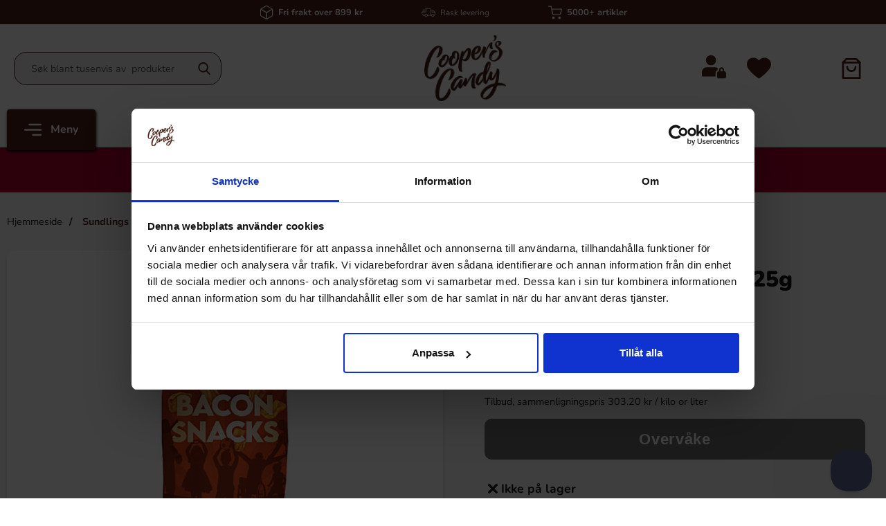

--- FILE ---
content_type: text/html; charset=utf-8
request_url: https://www.cooperscandy.no/sundlings-baconsnacks-140g
body_size: 27132
content:
        <!DOCTYPE html>
        <html lang="no" dir="ltr">
        <head>
            <meta name="theme-color" content="#fff">
            <meta name="msapplication-navbutton-color" content="#fff">
            <meta name="apple-mobile-web-app-status-bar-style" content="#fff">
            <meta name="viewport" content="width=device-width, initial-scale=1.0, maximum-scale=5">
            <meta name="color-scheme" content="light dark">


            <link rel="preconnect" href="https://www.cooperscandy.no">
            <link rel="dns-prefetch" href="https://www.cooperscandy.no">
            <link rel="preconnect" href="https://cdn.kodmyran.io">
            <link rel="dns-prefetch" href="https://cdn.kodmyran.io">
            <link rel="preconnect" href="https://www.googletagmanager.com">
            <link rel="dns-prefetch" href="https://www.googletagmanager.com">
            <link rel="preconnect" href="https://consent.cookiebot.com">
            <link rel="dns-prefetch" href="https://consent.cookiebot.com">
            <link rel="preconnect" href="https://core.helloretail.com/">
            <link rel="dns-prefetch" href="https://core.helloretail.com/">
            <link rel="preconnect" href="https://helloretailcdn.com/">
            <link rel="dns-prefetch" href="https://helloretailcdn.com/">

            <link rel="preload" as="style"
                  href="/templates/cooperscandy/css/inline.css?v251222-001">
            <link rel="stylesheet"
                  href="/templates/cooperscandy/css/inline.css?v251222-001"
                  fetchpriority="high">
            <link rel="preload" as="style"
                  href="/templates/cooperscandy/css/all-min.css?v251222-001">

            	<title>Kj&oslash;p Sundlings Baconsnacks 125g hos Coopers Candy - Godteri p&aring; nett</title>

            <script data-cookieconsent="ignore">
                window.dataLayer = window.dataLayer || []
                function gtag() {
                    dataLayer.push(arguments)
                }
                gtag("consent", "default", {
                    ad_personalization: "denied",
                    ad_storage: "denied",
                    ad_user_data: "denied",
                    analytics_storage: "denied",
                    functionality_storage: "denied",
                    personalization_storage: "denied",
                    security_storage: "granted",
                    wait_for_update: 500
                })
                gtag("set", "ads_data_redaction", true)
                gtag("set", "url_passthrough", true)
            </script>
            

	<!-- Google Tag Manager -->
	<script type="text/javascript">window.dataLayer = window.dataLayer || [];</script>
	<script type="text/javascript">(function(w,d,s,l,i){w[l]=w[l]||[];w[l].push({'gtm.start':new Date().getTime(),event:'gtm.js'});var f=d.getElementsByTagName(s)[0],j=d.createElement(s),dl=l!='dataLayer'?'&l='+l:'';j.async=true;j.src='//www.googletagmanager.com/gtm.js?id='+i+dl;f.parentNode.insertBefore(j,f);})(window,document,'script','dataLayer','GTM-WL4XHB8');</script>
	<!-- End Google Tag Manager -->


            <script id="Cookiebot" src="https://consent.cookiebot.com/uc.js" data-cbid="2af52b63-b1ad-44c5-b39e-9e233405f395" data-blockingmode="auto" data-consentmode-defaults="disabled" type="text/javascript"></script>
            

        <script src="/scripts/commerce.js?v=4571"></script>
        
        <meta http-equiv="Content-Type" content="text/html; charset=utf-8"/>

                        <link rel="canonical" href="https://www.cooperscandy.no/sundlings-baconsnacks-140g"/>
                	<meta name="language" content="no" />
	<meta name="description" content="Godteri p&aring; nett fra Sverige - Coopers Candy - Stort utvalg" />
	<meta name="keywords" content="Godteri p&aring; nett fra Sverige - Coopers Candy - Stort utvalg" />
	<meta name="author" content="Coopers Candy - Sundlings Baconsnacks 125g - Godteri p&aring; nett" />
	<meta name="google-site-verification" content="83KHdV92yKZsHwON8QSEg8sC3gPeyX_7oNT4Ht8RHsw" />
	<meta name="robots" content="Godteri p&aring; nett fra Sverige" />
        <!-- Facebook tracking -->
        <!--suppress JSUnresolvedReference -->
        <script type="text/plain" data-cookieconsent="marketing">
            !function (f, b, e, v, n, t, s) {
                if (f.fbq) return;
                n = f.fbq = function () {
                    n.callMethod ?
                        n.callMethod.apply(n, arguments) : n.queue.push(arguments)
                };
                if (!f._fbq) f._fbq = n;
                n.push = n;
                n.loaded = !0;
                n.version = '2.0';
                n.queue = [];
                t = b.createElement(e);
                t.async = !0;
                t.src = v;
                s = b.getElementsByTagName(e)[0];
                s.parentNode.insertBefore(t, s)
            }(window,
                document, 'script', 'https://connect.facebook.net/en_US/fbevents.js');

            fbq('init', '386466381697527');
            fbq('track', 'PageView');
                    </script>
                <!-- Google tag (gtag.js) -->
        <script type="text/plain" data-cookieconsent="statistics" async src="https://www.googletagmanager.com/gtag/js?id=G-5K169QJECL"></script>
        <script type="text/plain" data-cookieconsent="statistics">
            window.dataLayer = window.dataLayer || [];

            function gtag() {
                dataLayer.push(arguments);
            }

            gtag('js', new Date());
            gtag('set', {'currency': 'NOK'});
            gtag('config', 'G-5K169QJECL', {"debug_mode":false});
        </script>
                <!-- Adrecord cookie script -->
        <script defer src="https://t.adii.se/init.js"></script>
                        <link rel="preload" href="https://cdn.kodmyran.io/templates/js/jquery/3.6.0/jquery.min.js" as="script">
                            <link rel="preload"
                      href="/templates/cooperscandy/scripts/a11y-accordion-tabs.js?v251222-001"
                      as="script">
            
            <link rel="stylesheet"
                  href="/templates/cooperscandy/css/all-min.css?v251222-001">

                            <link rel="preload" as="style" href="/templates/cooperscandy/css/jquery.fancybox.min.css">
                <link rel="preload" as="style" href="https://cdn.kodmyran.io/templates/js/swiper/9.1.1/swiper-bundle.min.css">
                <link rel="stylesheet" href="/templates/cooperscandy/css/jquery.fancybox.min.css" defer>
                <link rel="stylesheet" href="https://cdn.kodmyran.io/templates/js/swiper/9.1.1/swiper-bundle.min.css"
                      onerror="this.onerror=null;this.href='/templates/cooperscandy/scripts/swiper-bundle.min.css';"
                      defer>
                <link rel="preload" as="image" href="https://www.cooperscandy.no/resource/urHF/2uh/oIOX3MO6KJ/prod/800008469-1.webp" fetchpriority="high">            <link rel="icon" href="/templates/cooperscandy/images/favicon.png">

                        <meta name="msapplication-TileColor" content="#fff">
            <meta name="theme-color" content="#fff">

                        <link rel="preconnect" href="https://fonts.googleapis.com">
            <link rel="preconnect" href="https://fonts.gstatic.com" crossorigin>

                        <script type="text/javascript">
                hrq = window.hrq || [];
                hrq.push(function (sdk) {
                    if (!document.cookie.includes("hr_initial_load")) {
                        document.cookie = "hr_initial_load=true";
                        sdk.setTrackingOptOut(true);
                    }
                });
            </script>

        </head>

        <body id="mainBody"
            data-role="page"
            data-template-name="/templates/cooperscandy"
            data-page-mode="product"
            data-customer-status="0"
            class="preload stickyheader pagemode-product slideInCartFromRight"
        >
        <script type="text/javascript">window.dataLayer = window.dataLayer || [];dataLayer.push({"email":"","PageType":"ProductPage","ProductID":"800008469"});dataLayer.push({"ecommerce":{"detail":{"actionField":{"list":"Snacks"},"products":[{"name":"Sundlings Baconsnacks 125g","id":"800008469","price":"32.96","brand":"Sundlings","category":"Snacks","variant":""}]}}});dataLayer.push({"event":"fireRemarketing","remarketing_params":{"ecomm_prodid":"800008469","ecomm_category":"Snacks","ecomm_totalvalue":"37.90","ecomm_pagetype":"product","isSaleItem":"false"}});</script>
	<!-- Google Tag Manager (noscript) -->
	<noscript><iframe src='//www.googletagmanager.com/ns.html?id=GTM-WL4XHB8' height='0' width='0' style='display:none;visibility:hidden'></iframe></noscript>
	<!-- End Google Tag Manager (noscript) -->

        <div id="dialog_layer" class="dialogs">
            <div class="dialog-backdrop" id="dialog-backdrop">
                <div tabindex="0"></div>
            </div>
        </div>

        
    <header id="topBar" class="inertSensitive">
        <nav id="skiplinks" aria-label="Snarveier">
            <a href="#wrapper" onclick='fnGoToByScroll("wrapper")'>
                Hopp til innhold            </a>
                            <a href="#btnMenuDesktop" onclick='fnGoToByScroll("btnMenuDesktop")'>
                    Hopp til navigasjon                </a>
                    </nav>

        <div id="topArea" class="noprint">
            <div class="container">
                <div id="topAreaLeft" class="noprint">
                    <ul><li>
                                    <svg version="1.1" id="svgTop1" xmlns="http://www.w3.org/2000/svg" xmlns:xlink="http://www.w3.org/1999/xlink" x="0px"
                                         y="0px" viewBox="0 0 13.5 15" style="enable-background:new 0 0 13.5 15;" xml:space="preserve">
                                    <path id="Path_4233" d="M7,14.9L7,14.9L7,14.9c0.3-0.1,0.5-0.1,0.7-0.2l5-2.8c0.5-0.3,0.9-0.9,0.9-1.6V4.7c0-0.3-0.1-0.6-0.2-0.8
                                        l0,0l0,0c0,0,0-0.1,0-0.1l0,0c0,0-0.1-0.1-0.1-0.1l0,0l0,0c-0.1-0.2-0.3-0.3-0.5-0.4l0,0L7.7,0.2c-0.6-0.3-1.3-0.3-1.8,0l-5,2.8
                                        C0.7,3.2,0.6,3.3,0.4,3.5l0,0l0,0c-0.1,0-0.1,0.1-0.1,0.1c0,0,0,0.1-0.1,0.1l0,0l0,0C0.1,4.1,0,4.4,0,4.7v5.6c0,0.6,0.3,1.2,0.9,1.6
                                        l0,0l4.9,2.8c0.2,0.1,0.4,0.2,0.6,0.2l0,0l0,0C6.7,15,6.9,15,7,14.9 M12.7,4.6v5.7c0,0.3-0.2,0.7-0.5,0.8l0,0l-4.9,2.8V7.8L12.7,4.6
                                        z M6.3,13.9l-5.2-3l0,0c-0.2-0.2-0.3-0.4-0.3-0.7V4.6l5.4,3.2V13.9z M6.6,6.8l-0.1,0l-5.1-3l5-2.8h0c0.3-0.1,0.6-0.1,0.8,0h0l0.1,0
                                        l4.9,2.8l-5.1,3l-0.1,0C6.8,6.8,6.7,6.8,6.6,6.8"/>
                                    </svg>                        
                                <p class="p1"><strong>Fri frakt over 899 kr</strong></p></li><li>
                                    <svg version="1.1" id="svgTop2" xmlns="http://www.w3.org/2000/svg" xmlns:xlink="http://www.w3.org/1999/xlink" x="0px"
                                         y="0px" viewBox="0 0 24.1 15" style="enable-background:new 0 0 24.1 15;" xml:space="preserve">
                                        <path id="Path_4232" d="M1.2,5.8h7.4c0,0,0.1,0,0.1-0.1c0,0,0,0,0,0V5c0,0,0-0.1-0.1-0.1l0,0H1.2c0,0-0.1,0-0.1,0.1l0,0L1.2,5.8
                                        C1.1,5.7,1.2,5.8,1.2,5.8C1.2,5.8,1.2,5.8,1.2,5.8 M2.2,3.3h7.4c0,0,0.1,0,0.1-0.1l0,0V2.4c0,0,0-0.1-0.1-0.1l0,0H2.2
                                        c0,0-0.1,0-0.1,0.1L2.2,3.3C2.1,3.2,2.2,3.3,2.2,3.3 M23.7,7.1l-3.5-3.8c-0.3-0.3-0.6-0.4-1-0.4h-3.1V1.4c0-0.7-0.6-1.4-1.4-1.4H6
                                        c0,0-0.1,0-0.1,0.1c0,0,0,0,0,0v0.7c0,0,0,0.1,0.1,0.1h8.8c0.2,0,0.5,0.2,0.5,0.5v10.1c0,0.2-0.2,0.5-0.5,0.5h-4.1
                                        c-0.2-1.4-1.6-2.4-3-2.1c-1.1,0.2-1.9,1-2.1,2.1H3.2c-0.2,0-0.5-0.2-0.5-0.5V9.7c0,0,0-0.1-0.1-0.1l0,0H1.9c0,0-0.1,0-0.1,0.1l0,0
                                        v1.8c0,0.7,0.6,1.4,1.4,1.4c0,0,0,0,0,0h2.3c0.2,1.4,1.6,2.4,3,2.1c1.1-0.2,1.9-1,2.1-2.1h4.1c0.1,0,0.2,0,0.3,0c0,0,0,0,0.1,0h1.9
                                        c0.2,1.4,1.6,2.4,3,2.1c1.1-0.2,1.9-1,2.1-2.1h0.5c0.7,0,1.4-0.6,1.4-1.4V8C24.1,7.7,23.9,7.4,23.7,7.1 M8.1,14.1
                                        c-0.9,0-1.7-0.8-1.7-1.7s0.8-1.7,1.7-1.7c0.9,0,1.7,0.8,1.7,1.7C9.8,13.3,9,14.1,8.1,14.1 M19.6,14.1c-0.9,0-1.7-0.8-1.7-1.7
                                        s0.8-1.7,1.7-1.7s1.7,0.8,1.7,1.7v0C21.4,13.3,20.6,14.1,19.6,14.1 M23.2,11.5c0,0.2-0.2,0.5-0.5,0.5h-0.5c-0.2-1.4-1.6-2.4-3-2.1
                                        c-1.1,0.2-1.9,1-2.1,2.1h-1c0.1-0.1,0.1-0.3,0.1-0.5V3.8h3.1c0.1,0,0.2,0.1,0.3,0.1l3,3.3h-3.5c-0.2,0-0.5-0.2-0.5-0.5V4.4
                                        c0,0,0-0.1-0.1-0.1l0,0h-0.7c0,0-0.1,0-0.1,0.1c0,0,0,0,0,0v2.3c0,0.7,0.6,1.4,1.4,1.4h4.1L23.2,11.5z M7.6,8.2V7.5
                                        c0,0,0-0.1-0.1-0.1c0,0,0,0,0,0H0.1c0,0-0.1,0-0.1,0.1c0,0,0,0,0,0v0.7c0,0,0,0.1,0.1,0.1c0,0,0,0,0,0L7.6,8.2
                                        C7.6,8.3,7.6,8.3,7.6,8.2L7.6,8.2"/>
                                    </svg>                            
                                <p><a href="https://www.cooperscandy.no/levering">Rask levering</a></p></li><li><svg version="1.1" id="Lager_1" xmlns="http://www.w3.org/2000/svg" xmlns:xlink="http://www.w3.org/1999/xlink" x="0px" y="0px"
                                             viewBox="0 0 15.7 15" style="enable-background:new 0 0 15.7 15;" xml:space="preserve">
                                        <g>
                                            <path id="Path_4234" d="M5.9,12.2c-0.8,0-1.4,0.6-1.4,1.4c0,0.8,0.6,1.4,1.4,1.4s1.4-0.6,1.4-1.4l0,0C7.3,12.8,6.7,12.2,5.9,12.2
                                                 M12.8,12.2c-0.8,0-1.4,0.6-1.4,1.4c0,0.8,0.6,1.4,1.4,1.4c0.8,0,1.4-0.6,1.4-1.4l0,0C14.2,12.8,13.5,12.2,12.8,12.2 M15.5,3.3
                                                c-0.1-0.1-0.3-0.2-0.4-0.2H4.3L3.7,0.4C3.7,0.2,3.5,0,3.2,0H0.6C0.3,0,0,0.2,0,0.5c0,0,0,0,0,0C0,0.8,0.3,1.1,0.6,1h2.2l0.6,2.7
                                                c0,0,0,0,0,0L4.4,9c0.2,0.9,1,1.5,1.9,1.4h6.5c0.9,0,1.6-0.6,1.8-1.4l1.1-5.3C15.7,3.6,15.6,3.5,15.5,3.3 M13.5,8.8
                                                c-0.1,0.3-0.4,0.6-0.7,0.6h0H6.3l0,0c-0.4,0-0.7-0.2-0.7-0.6l-1-4.7h9.9L13.5,8.8z"/>
                                        </g>
                                        </svg><p><strong>5000+ artikler</strong></p></li></ul>                </div>

                            </div>
        </div>

        <div id="topContent" class="container">
            
            <button id="btnNav" class="btnNav noprint" tabindex="0"
                    aria-label="Hovedmeny" aria-expanded="false"
                    aria-haspopup="true" aria-controls="navbar">
                <svg aria-hidden="true" focusable="false" role="presentation" enable-background="new 0 0 512 512"
                     height="512" viewBox="0 0 512 512" width="512" xmlns="http://www.w3.org/2000/svg">
                    <path d="m128 102.4c0-14.138 11.462-25.6 25.6-25.6h332.8c14.138 0 25.6 11.462 25.6 25.6s-11.462 25.6-25.6 25.6h-332.8c-14.138 0-25.6-11.463-25.6-25.6zm358.4 128h-460.8c-14.138 0-25.6 11.463-25.6 25.6 0 14.138 11.462 25.6 25.6 25.6h460.8c14.138 0 25.6-11.462 25.6-25.6 0-14.137-11.462-25.6-25.6-25.6zm0 153.6h-230.4c-14.137 0-25.6 11.462-25.6 25.6 0 14.137 11.463 25.6 25.6 25.6h230.4c14.138 0 25.6-11.463 25.6-25.6 0-14.138-11.462-25.6-25.6-25.6z"/>
                </svg>
                <span class="menuText noprint" aria-hidden="true">Meny</span>
            </button>

            <div id="topSearch" class="noprint">
                <form class="search-form-new" action="https://www.cooperscandy.no/search.php" role="search">
                    <fieldset>
                        <legend class="visually-hidden noprint">Søk</legend>
                        <label for="search-01"
                               class="visually-hidden noprint">Søk i USAGODIS AB</label>
                        <div class="searchContainer noprint ">
                                                        <input type="text" name="keyword" id="search-01" class="text noprint" autocapitalize="off"
                                   autocomplete="off" spellcheck="false" value=""
                                   placeholder=" Søk blant tusenvis av  produkter"                                    aria-autocomplete="list" aria-owns="search01-suggestions-wrapper">
                            <div id="search01-suggestions-backdrop"></div>
                            <div id="search01-suggestions-wrapper" class="search-suggestions-wrapper" aria-live="polite"
                                 aria-expanded="false" role="region" aria-atomic="true"
                                 aria-label="Nøkkelordsforslag"></div>
                            <button type="submit" class="icon noprint" name="search">
                                <svg class="noprint" focusable="false" aria-hidden="true"
                                     xmlns="http://www.w3.org/2000/svg" viewBox="0 0 57 57">
                                    <path d="M55.1 51.9L41.6 37.8c3.5-4.1 5.4-9.4 5.4-14.8 0-12.7-10.3-23-23-23s-23 10.3-23 23 10.3 23 23 23c4.8 0 9.3-1.4 13.2-4.2l13.7 14.2c0.6 0.6 1.3 0.9 2.2 0.9 0.8 0 1.5-0.3 2.1-0.8C56.3 55 56.3 53.1 55.1 51.9zM24 6c9.4 0 17 7.6 17 17s-7.6 17-17 17 -17-7.6-17-17S14.6 6 24 6z"/>
                                </svg>
                                <span class="visually-hidden">Søk</span>
                            </button>
                        </div>
                    </fieldset>
                </form>
            </div>

            <div id="topLogo">
                <a href="https://www.cooperscandy.no">
                    <span class="visually-hidden">Gå til startsiden for  USAGODIS AB</span>
                                        <img aria-hidden="true" src="/upload/CoopersCandy_brown_clear_3.png"
                         alt="USAGODIS AB logo" width="130"
                         height="85" fetchpriority="high">
                </a>
            </div>


            <div id="topUser">
                                        <a href="https://www.cooperscandy.no/login.php">
                                                        <svg aria-hidden="true" height="512pt" viewBox="0 -11 512 512" width="512pt"
                                 xmlns="http://www.w3.org/2000/svg">
                                <path d="m474.667969 341.332031h-5.335938v-32c0-29.394531-23.933593-53.332031-53.332031-53.332031s-53.332031 23.9375-53.332031 53.332031v32h-5.335938c-20.585937 0-37.332031 16.746094-37.332031 37.335938v74.664062c0 20.589844 16.746094 37.335938 37.332031 37.335938h117.335938c20.585937 0 37.332031-16.746094 37.332031-37.335938v-74.664062c0-20.589844-16.746094-37.335938-37.332031-37.335938zm-80-32c0-11.753906 9.578125-21.332031 21.332031-21.332031s21.332031 9.578125 21.332031 21.332031v32h-42.664062zm0 0"/>
                                <path d="m288 378.667969c0-28.800781 17.644531-53.527344 42.667969-64v-5.335938c0-12.96875 3.132812-25.128906 8.339843-36.160156-16.128906-10.816406-35.5-17.171875-56.339843-17.171875h-181.335938c-55.871093 0-101.332031 45.460938-101.332031 101.332031v74.667969c0 8.832031 7.167969 16 16 16h272zm0 0"/>
                                <path d="m298.667969 106.667969c0 58.910156-47.757813 106.664062-106.667969 106.664062s-106.667969-47.753906-106.667969-106.664062c0-58.910157 47.757813-106.667969 106.667969-106.667969s106.667969 47.757812 106.667969 106.667969zm0 0"/>
                            </svg>
                            <span class="visually-hidden">Log inn</span>
                        </a>
                                    </div>

            <div id="topFavouriteWrapper" class="noprint">
                                    <a href="/favoriter" id="topFavourite" class="favourites-text">
                        <svg focusable="false" aria-hidden="true" enable-background="new 0 0 437.775 437.774"
                             viewBox="0 0 437.78 437.77" xmlns="http://www.w3.org/2000/svg">
                            <path d="m316.72 29.761c66.852 0 121.05 54.202 121.05 121.04 0 110.48-218.89 257.21-218.89 257.21s-218.88-141.44-218.88-257.21c0-83.217 54.202-121.04 121.04-121.04 40.262 0 75.827 19.745 97.841 49.976 22.017-30.231 57.588-49.976 97.84-49.976z"/>
                        </svg>
                        <span class="dyn-favourites-count" aria-hidden="true"></span>
                        <span class="dyn-favourites-text visually-hidden">Mine favoritter</span>
                    </a>
                                </div>

                            <div id="topCartContent" class="noprint" >
                            <div id="topCartOpen" class="topCartOpen">
            <div class="jsShakeArea">
                <button class="basketItems " id="basketItems" aria-label="Handlekurv 0 artikler" aria-controls="miniCart" aria-expanded="false"><span class="iconwrapper" aria-hidden="true">
                                <svg xmlns="http://www.w3.org/2000/svg" width="18" height="20" viewBox="0 0 18 20">
                                  <g id="Group_10989" data-name="Group 10989" transform="translate(-1505 -68.878)">
                                    <path id="Path" d="M.892,1.818H17.108A.9.9,0,0,0,18,.909.9.9,0,0,0,17.108,0H.892A.9.9,0,0,0,0,.909.9.9,0,0,0,.892,1.818Z" transform="translate(1505 72.183)" fill="#4c2017"/>
                                    <path id="Path-2" data-name="Path" d="M17.108,20H.892A.9.9,0,0,1,0,19.091V4.215a.91.91,0,0,1,.261-.643L3.5.266A.877.877,0,0,1,4.135,0h9.729A.877.877,0,0,1,14.5.266l3.244,3.306A.91.91,0,0,1,18,4.215V19.091A.9.9,0,0,1,17.108,20ZM4.5,1.818,1.784,4.592v13.59H16.216V4.592L13.5,1.818H4.5Z" transform="translate(1505 68.878)" fill="#4c2017"/>
                                    <path id="Path-3" data-name="Path" d="M8.108.909a3.163,3.163,0,1,1-6.324,0A.9.9,0,0,0,.892,0,.9.9,0,0,0,0,.909a4.947,4.947,0,1,0,9.892,0,.892.892,0,1,0-1.784,0Z" transform="translate(1509.054 76.316)" fill="#4c2017"/>
                                  </g>
                                </svg>                    
                            </span></button>            </div>
        </div>
                        </div>
                        </div>

                    <div id="topMenu" class="noprint">
                        <button class="noprint" id="btnMenuDesktop" tabindex="0"
                aria-label="Hovedmeny" aria-expanded="false" aria-haspopup="true"
                aria-controls="navbar">
            <svg aria-hidden="true" focusable="false" role="presentation" height="512" viewBox="0 0 512 512" width="512"
                 xmlns="http://www.w3.org/2000/svg">
                <path d="m128 102.4c0-14.138 11.462-25.6 25.6-25.6h332.8c14.138 0 25.6 11.462 25.6 25.6s-11.462 25.6-25.6 25.6h-332.8c-14.138 0-25.6-11.463-25.6-25.6zm358.4 128h-460.8c-14.138 0-25.6 11.463-25.6 25.6 0 14.138 11.462 25.6 25.6 25.6h460.8c14.138 0 25.6-11.462 25.6-25.6 0-14.137-11.462-25.6-25.6-25.6zm0 153.6h-230.4c-14.137 0-25.6 11.462-25.6 25.6 0 14.137 11.463 25.6 25.6 25.6h230.4c14.138 0 25.6-11.463 25.6-25.6 0-14.138-11.462-25.6-25.6-25.6z"/>
            </svg>
            <span class="menuText noprint" aria-hidden="true">Meny</span>
        </button>

        <ul id="navbarExtraLinks"><li class="level-0 no-children  extra extra1"><a class="login" href="/nyheter">Nyheter</a></li><li class="level-0 no-children  extra extra2"><a class="login" href="/lagersalg">Lagersalg</a></li><li class="level-0 no-children  extra extra3"><a class="login" href="/topplisten/">Topplisten</a></li></ul>
        <nav aria-labelledby="btnNav" id="navbar" class="navbar modalRight modalShadow modalRightTransition">
            <strong>
                Kategorier            </strong>
            <button class="modalRightClose" aria-label="Lukk meny dialog">
                <svg xmlns="http://www.w3.org/2000/svg" height="366" viewBox="0 0 365.7 365.7" width="366"
                     aria-hidden="true" focusable="false" role="presentation">
                    <path d="m243.2 182.9 113.1-113.1c12.5-12.5 12.5-32.8 0-45.2l-15.1-15.1c-12.5-12.5-32.8-12.5-45.2 0l-113.1 113.1-113.1-113.2c-12.5-12.5-32.8-12.5-45.2 0l-15.1 15.1c-12.5 12.5-12.5 32.8 0 45.3l113.2 113.2-113.1 113.1c-12.5 12.5-12.5 32.8 0 45.3l15.1 15.1c12.5 12.5 32.8 12.5 45.2 0l113.1-113.1 113.1 113.1c12.5 12.5 32.8 12.5 45.3 0l15.1-15.1c12.5-12.5 12.5-32.8 0-45.2zm0 0"/>
                </svg>
            </button>
            <ul class="navbar-menu container -primary" id="navbar-menu">

                <li class="level-0 no-children  extra extra1"><a class="login" href="/nyheter">Nyheter</a></li><li class="level-0 no-children  extra extra2"><a class="login" href="/lagersalg">Lagersalg</a></li><li class="level-0 no-children  extra extra3"><a class="login" href="/topplisten/">Topplisten</a></li><li class="level-0 has-children hasSub jsEvent"><a href="https://www.cooperscandy.no/Godis" class="topLevel" aria-haspopup="true" aria-expanded="false" id="menulink_1002" aria-controls="sub_1002"><div class="subimg" aria-hidden="true"><img src="/templates/cooperscandy/images/blank.gif" data-src="/upload/icons/Godis_2.svg" alt="" width="80" height="80" loading="lazy" decoding="async"></div>Godteri
                                        <svg version="1.1" class="nextArrow" xmlns="http://www.w3.org/2000/svg" xmlns:xlink="http://www.w3.org/1999/xlink" x="0px" y="0px"
                                        viewBox="0 0 447.243 447.243" style="enable-background:new 0 0 447.243 447.243;" xml:space="preserve" aria-hidden="true" focusable="false" role="presentation">
                                        <g>
                                        <g>
                                        <path d="M420.361,192.229c-1.83-0.297-3.682-0.434-5.535-0.41H99.305l6.88-3.2c6.725-3.183,12.843-7.515,18.08-12.8l88.48-88.48
                                        c11.653-11.124,13.611-29.019,4.64-42.4c-10.441-14.259-30.464-17.355-44.724-6.914c-1.152,0.844-2.247,1.764-3.276,2.754
                                        l-160,160C-3.119,213.269-3.13,233.53,9.36,246.034c0.008,0.008,0.017,0.017,0.025,0.025l160,160
                                        c12.514,12.479,32.775,12.451,45.255-0.063c0.982-0.985,1.899-2.033,2.745-3.137c8.971-13.381,7.013-31.276-4.64-42.4
                                        l-88.32-88.64c-4.695-4.7-10.093-8.641-16-11.68l-9.6-4.32h314.24c16.347,0.607,30.689-10.812,33.76-26.88
                                        C449.654,211.494,437.806,195.059,420.361,192.229z"/>
                                        </g>
                                        </g>
                                        </svg>                                
                                    </a><ul id="sub_1002"><li class="subheader"><button class="navBackButton"><span class="navBtnImage">
                                    <svg xmlns="http://www.w3.org/2000/svg" xmlns:xlink="http://www.w3.org/1999/xlink" x="0px" y="0px"
                                    viewBox="0 0 447.243 447.243" style="enable-background:new 0 0 447.243 447.243;" xml:space="preserve" aria-hidden="true" focusable="false" role="presentation">
                                    <g>
                                    <g>
                                    <path d="M420.361,192.229c-1.83-0.297-3.682-0.434-5.535-0.41H99.305l6.88-3.2c6.725-3.183,12.843-7.515,18.08-12.8l88.48-88.48
                                    c11.653-11.124,13.611-29.019,4.64-42.4c-10.441-14.259-30.464-17.355-44.724-6.914c-1.152,0.844-2.247,1.764-3.276,2.754
                                    l-160,160C-3.119,213.269-3.13,233.53,9.36,246.034c0.008,0.008,0.017,0.017,0.025,0.025l160,160
                                    c12.514,12.479,32.775,12.451,45.255-0.063c0.982-0.985,1.899-2.033,2.745-3.137c8.971-13.381,7.013-31.276-4.64-42.4
                                    l-88.32-88.64c-4.695-4.7-10.093-8.641-16-11.68l-9.6-4.32h314.24c16.347,0.607,30.689-10.812,33.76-26.88
                                    C449.654,211.494,437.806,195.059,420.361,192.229z"/>
                                    </g>
                                    </g>
                                    </svg>                                
                                </span><span class="navBtnText">Tilbake</span></button><div class="subimg" aria-hidden="true"><img src="/templates/cooperscandy/images/blank.gif" data-src="/upload/icons/Godis_2.svg" alt="" width="80" height="80" loading="lazy" decoding="async"></div><span>Godteri</span></li><li class="no-children allproducts  keyboardtriggered"><a href="https://www.cooperscandy.no/Godis" class="" id="menulink_1002_all">Gå til Godteri</a></li><li class="no-children level-1"><a href="https://www.cooperscandy.no/amerikanskt/" class=""  id="menulink_11305"><div class="menuImg" aria-hidden="true"><img src="/templates/cooperscandy/images/blank.gif" data-src="" alt="" width="80" height="80" loading="lazy" decoding="async"></div><span class="subname">Amerikanskt</span></a></li>
<li class="no-children level-1"><a href="https://www.cooperscandy.no/barnas-favoritter/" class=""  id="menulink_11261"><div class="menuImg" aria-hidden="true"><img src="/templates/cooperscandy/images/blank.gif" data-src="" alt="" width="80" height="80" loading="lazy" decoding="async"></div><span class="subname">Barnas favoritter</span></a></li>
<li class="no-children level-1"><a href="https://www.cooperscandy.no/Frysetorket-godteri/" class=""  id="menulink_23405"><div class="menuImg" aria-hidden="true"><img src="/templates/cooperscandy/images/blank.gif" data-src="" alt="" width="80" height="80" loading="lazy" decoding="async"></div><span class="subname">Frysetørket godteri</span></a></li>
<li class="no-children level-1"><a href="https://www.cooperscandy.no/gelgodteri/" class=""  id="menulink_1161"><div class="menuImg" aria-hidden="true"><img src="/templates/cooperscandy/images/blank.gif" data-src="" alt="" width="80" height="80" loading="lazy" decoding="async"></div><span class="subname">Gelégodteri</span></a></li>
<li class="no-children level-1"><a href="https://www.cooperscandy.no/godteri-fra-tiktok/" class=""  id="menulink_11274"><div class="menuImg" aria-hidden="true"><img src="/templates/cooperscandy/images/blank.gif" data-src="" alt="" width="80" height="80" loading="lazy" decoding="async"></div><span class="subname">Godteri fra TikTok</span></a></li>
<li class="no-children level-1"><a href="https://www.cooperscandy.no/godteriposer/" class=""  id="menulink_1221"><div class="menuImg" aria-hidden="true"><img src="/templates/cooperscandy/images/blank.gif" data-src="" alt="" width="80" height="80" loading="lazy" decoding="async"></div><span class="subname">Godteriposer</span></a></li>
<li class="no-children level-1"><a href="https://www.cooperscandy.no/iskrem/" class=""  id="menulink_1208"><div class="menuImg" aria-hidden="true"><img src="/templates/cooperscandy/images/blank.gif" data-src="" alt="" width="80" height="80" loading="lazy" decoding="async"></div><span class="subname">Iskrem</span></a></li>
<li class="no-children level-1"><a href="https://www.cooperscandy.no/japansk-godteri" class=""  id="menulink_1084"><div class="menuImg" aria-hidden="true"><img src="/templates/cooperscandy/images/blank.gif" data-src="" alt="" width="80" height="80" loading="lazy" decoding="async"></div><span class="subname">Japansk</span></a></li>
<li class="no-children level-1"><a href="https://www.cooperscandy.no/jelly-belly1" class=""  id="menulink_1060"><div class="menuImg" aria-hidden="true"><img src="/templates/cooperscandy/images/blank.gif" data-src="" alt="" width="80" height="80" loading="lazy" decoding="async"></div><span class="subname">Jelly Belly</span></a></li>
<li class="no-children level-1"><a href="https://www.cooperscandy.no/Kjaerlighet-pa-pinne" class=""  id="menulink_1155"><div class="menuImg" aria-hidden="true"><img src="/templates/cooperscandy/images/blank.gif" data-src="" alt="" width="80" height="80" loading="lazy" decoding="async"></div><span class="subname">Kjærlighet på pinne</span></a></li>
<li class="no-children level-1"><a href="https://www.cooperscandy.no/lakris" class=""  id="menulink_1149"><div class="menuImg" aria-hidden="true"><img src="/templates/cooperscandy/images/blank.gif" data-src="" alt="" width="80" height="80" loading="lazy" decoding="async"></div><span class="subname">Lakris</span></a></li>
<li class="no-children level-1"><a href="https://www.cooperscandy.no/losvikt/" class=""  id="menulink_1193"><div class="menuImg" aria-hidden="true"><img src="/templates/cooperscandy/images/blank.gif" data-src="" alt="" width="80" height="80" loading="lazy" decoding="async"></div><span class="subname">Lösvikt</span></a></li>
<li class="no-children level-1"><a href="https://www.cooperscandy.no/Sjokolade" class=""  id="menulink_1023"><div class="menuImg" aria-hidden="true"><img src="/templates/cooperscandy/images/blank.gif" data-src="" alt="" width="80" height="80" loading="lazy" decoding="async"></div><span class="subname">Sjokolade</span></a></li>
<li class="no-children level-1"><a href="https://www.cooperscandy.no/godteri-Storpakke" class=""  id="menulink_1035"><div class="menuImg" aria-hidden="true"><img src="/templates/cooperscandy/images/blank.gif" data-src="" alt="" width="80" height="80" loading="lazy" decoding="async"></div><span class="subname">Storpakke</span></a></li>
<li class="no-children level-1"><a href="https://www.cooperscandy.no/Sukkerfri-godteri" class=""  id="menulink_1039"><div class="menuImg" aria-hidden="true"><img src="/templates/cooperscandy/images/blank.gif" data-src="" alt="" width="80" height="80" loading="lazy" decoding="async"></div><span class="subname">Sukkerfri</span></a></li>
<li class="no-children level-1"><a href="https://www.cooperscandy.no/Surt-godteri/" class=""  id="menulink_1037"><div class="menuImg" aria-hidden="true"><img src="/templates/cooperscandy/images/blank.gif" data-src="" alt="" width="80" height="80" loading="lazy" decoding="async"></div><span class="subname">Surt</span></a></li>
<li class="no-children level-1"><a href="https://www.cooperscandy.no/svensk-pick-mix-godteri/" class=""  id="menulink_63495"><div class="menuImg" aria-hidden="true"><img src="/templates/cooperscandy/images/blank.gif" data-src="" alt="" width="80" height="80" loading="lazy" decoding="async"></div><span class="subname">Svensk Pick & Mix Godteri</span></a></li>
<li class="no-children level-1"><a href="https://www.cooperscandy.no/Tyggegummi" class=""  id="menulink_1024"><div class="menuImg" aria-hidden="true"><img src="/templates/cooperscandy/images/blank.gif" data-src="" alt="" width="80" height="80" loading="lazy" decoding="async"></div><span class="subname">Tyggegummi</span></a></li>
<li class="no-children level-1"><a href="https://www.cooperscandy.no/vegan/" class=""  id="menulink_11266"><div class="menuImg" aria-hidden="true"><img src="/templates/cooperscandy/images/blank.gif" data-src="" alt="" width="80" height="80" loading="lazy" decoding="async"></div><span class="subname">Vegan</span></a></li>
<li class="no-children level-1"><a href="https://www.cooperscandy.no/halspastiller-/" class=""  id="menulink_1171"><div class="menuImg" aria-hidden="true"><img src="/templates/cooperscandy/images/blank.gif" data-src="" alt="" width="80" height="80" loading="lazy" decoding="async"></div><span class="subname">halspastiller </span></a></li>
</ul></li>
<li class="level-0 has-children hasSub jsEvent"><a href="https://www.cooperscandy.no/snacks" class="topLevel" aria-haspopup="true" aria-expanded="false" id="menulink_1003" aria-controls="sub_1003"><div class="subimg" aria-hidden="true"><img src="/templates/cooperscandy/images/blank.gif" data-src="/upload/icons/Snacks_2.svg" alt="" width="80" height="80" loading="lazy" decoding="async"></div>Snacks
                                        <svg version="1.1" class="nextArrow" xmlns="http://www.w3.org/2000/svg" xmlns:xlink="http://www.w3.org/1999/xlink" x="0px" y="0px"
                                        viewBox="0 0 447.243 447.243" style="enable-background:new 0 0 447.243 447.243;" xml:space="preserve" aria-hidden="true" focusable="false" role="presentation">
                                        <g>
                                        <g>
                                        <path d="M420.361,192.229c-1.83-0.297-3.682-0.434-5.535-0.41H99.305l6.88-3.2c6.725-3.183,12.843-7.515,18.08-12.8l88.48-88.48
                                        c11.653-11.124,13.611-29.019,4.64-42.4c-10.441-14.259-30.464-17.355-44.724-6.914c-1.152,0.844-2.247,1.764-3.276,2.754
                                        l-160,160C-3.119,213.269-3.13,233.53,9.36,246.034c0.008,0.008,0.017,0.017,0.025,0.025l160,160
                                        c12.514,12.479,32.775,12.451,45.255-0.063c0.982-0.985,1.899-2.033,2.745-3.137c8.971-13.381,7.013-31.276-4.64-42.4
                                        l-88.32-88.64c-4.695-4.7-10.093-8.641-16-11.68l-9.6-4.32h314.24c16.347,0.607,30.689-10.812,33.76-26.88
                                        C449.654,211.494,437.806,195.059,420.361,192.229z"/>
                                        </g>
                                        </g>
                                        </svg>                                
                                    </a><ul id="sub_1003"><li class="subheader"><button class="navBackButton"><span class="navBtnImage">
                                    <svg xmlns="http://www.w3.org/2000/svg" xmlns:xlink="http://www.w3.org/1999/xlink" x="0px" y="0px"
                                    viewBox="0 0 447.243 447.243" style="enable-background:new 0 0 447.243 447.243;" xml:space="preserve" aria-hidden="true" focusable="false" role="presentation">
                                    <g>
                                    <g>
                                    <path d="M420.361,192.229c-1.83-0.297-3.682-0.434-5.535-0.41H99.305l6.88-3.2c6.725-3.183,12.843-7.515,18.08-12.8l88.48-88.48
                                    c11.653-11.124,13.611-29.019,4.64-42.4c-10.441-14.259-30.464-17.355-44.724-6.914c-1.152,0.844-2.247,1.764-3.276,2.754
                                    l-160,160C-3.119,213.269-3.13,233.53,9.36,246.034c0.008,0.008,0.017,0.017,0.025,0.025l160,160
                                    c12.514,12.479,32.775,12.451,45.255-0.063c0.982-0.985,1.899-2.033,2.745-3.137c8.971-13.381,7.013-31.276-4.64-42.4
                                    l-88.32-88.64c-4.695-4.7-10.093-8.641-16-11.68l-9.6-4.32h314.24c16.347,0.607,30.689-10.812,33.76-26.88
                                    C449.654,211.494,437.806,195.059,420.361,192.229z"/>
                                    </g>
                                    </g>
                                    </svg>                                
                                </span><span class="navBtnText">Tilbake</span></button><div class="subimg" aria-hidden="true"><img src="/templates/cooperscandy/images/blank.gif" data-src="/upload/icons/Snacks_2.svg" alt="" width="80" height="80" loading="lazy" decoding="async"></div><span>Snacks</span></li><li class="no-children allproducts  keyboardtriggered"><a href="https://www.cooperscandy.no/snacks" class="" id="menulink_1003_all">Gå til Snacks</a></li><li class="no-children level-1"><a href="https://www.cooperscandy.no/bars/" class=""  id="menulink_1136"><div class="menuImg" aria-hidden="true"><img src="/templates/cooperscandy/images/blank.gif" data-src="" alt="" width="80" height="80" loading="lazy" decoding="async"></div><span class="subname">Bars</span></a></li>
<li class="no-children level-1"><a href="https://www.cooperscandy.no/dipp/" class=""  id="menulink_1026"><div class="menuImg" aria-hidden="true"><img src="/templates/cooperscandy/images/blank.gif" data-src="" alt="" width="80" height="80" loading="lazy" decoding="async"></div><span class="subname">Dip</span></a></li>
<li class="no-children level-1"><a href="https://www.cooperscandy.no/Kaker" class=""  id="menulink_1019"><div class="menuImg" aria-hidden="true"><img src="/templates/cooperscandy/images/blank.gif" data-src="" alt="" width="80" height="80" loading="lazy" decoding="async"></div><span class="subname">Kaker</span></a></li>
<li class="no-children level-1"><a href="https://www.cooperscandy.no/notter" class=""  id="menulink_1017"><div class="menuImg" aria-hidden="true"><img src="/templates/cooperscandy/images/blank.gif" data-src="" alt="" width="80" height="80" loading="lazy" decoding="async"></div><span class="subname">Nøtter & Tørket frukt</span></a></li>
<li class="no-children level-1"><a href="https://www.cooperscandy.no/ostsnacks/" class=""  id="menulink_1175"><div class="menuImg" aria-hidden="true"><img src="/templates/cooperscandy/images/blank.gif" data-src="" alt="" width="80" height="80" loading="lazy" decoding="async"></div><span class="subname">Ostsnacks</span></a></li>
<li class="no-children level-1"><a href="https://www.cooperscandy.no/popcorn" class=""  id="menulink_1018"><div class="menuImg" aria-hidden="true"><img src="/templates/cooperscandy/images/blank.gif" data-src="" alt="" width="80" height="80" loading="lazy" decoding="async"></div><span class="subname">Popcorn</span></a></li>
<li class="no-children level-1"><a href="https://www.cooperscandy.no/Potetgull/" class=""  id="menulink_1020"><div class="menuImg" aria-hidden="true"><img src="/templates/cooperscandy/images/blank.gif" data-src="" alt="" width="80" height="80" loading="lazy" decoding="async"></div><span class="subname">Potetgull</span></a></li>
<li class="no-children level-1"><a href="https://www.cooperscandy.no/Pretzel" class=""  id="menulink_1021"><div class="menuImg" aria-hidden="true"><img src="/templates/cooperscandy/images/blank.gif" data-src="" alt="" width="80" height="80" loading="lazy" decoding="async"></div><span class="subname">Pretzel</span></a></li>
</ul></li>
<li class="level-0 has-children hasSub jsEvent"><a href="https://www.cooperscandy.no/Drikke" class="topLevel" aria-haspopup="true" aria-expanded="false" id="menulink_1005" aria-controls="sub_1005"><div class="subimg" aria-hidden="true"><img src="/templates/cooperscandy/images/blank.gif" data-src="/upload/icons/Dryck.svg" alt="" width="80" height="80" loading="lazy" decoding="async"></div>Drikke
                                        <svg version="1.1" class="nextArrow" xmlns="http://www.w3.org/2000/svg" xmlns:xlink="http://www.w3.org/1999/xlink" x="0px" y="0px"
                                        viewBox="0 0 447.243 447.243" style="enable-background:new 0 0 447.243 447.243;" xml:space="preserve" aria-hidden="true" focusable="false" role="presentation">
                                        <g>
                                        <g>
                                        <path d="M420.361,192.229c-1.83-0.297-3.682-0.434-5.535-0.41H99.305l6.88-3.2c6.725-3.183,12.843-7.515,18.08-12.8l88.48-88.48
                                        c11.653-11.124,13.611-29.019,4.64-42.4c-10.441-14.259-30.464-17.355-44.724-6.914c-1.152,0.844-2.247,1.764-3.276,2.754
                                        l-160,160C-3.119,213.269-3.13,233.53,9.36,246.034c0.008,0.008,0.017,0.017,0.025,0.025l160,160
                                        c12.514,12.479,32.775,12.451,45.255-0.063c0.982-0.985,1.899-2.033,2.745-3.137c8.971-13.381,7.013-31.276-4.64-42.4
                                        l-88.32-88.64c-4.695-4.7-10.093-8.641-16-11.68l-9.6-4.32h314.24c16.347,0.607,30.689-10.812,33.76-26.88
                                        C449.654,211.494,437.806,195.059,420.361,192.229z"/>
                                        </g>
                                        </g>
                                        </svg>                                
                                    </a><ul id="sub_1005"><li class="subheader"><button class="navBackButton"><span class="navBtnImage">
                                    <svg xmlns="http://www.w3.org/2000/svg" xmlns:xlink="http://www.w3.org/1999/xlink" x="0px" y="0px"
                                    viewBox="0 0 447.243 447.243" style="enable-background:new 0 0 447.243 447.243;" xml:space="preserve" aria-hidden="true" focusable="false" role="presentation">
                                    <g>
                                    <g>
                                    <path d="M420.361,192.229c-1.83-0.297-3.682-0.434-5.535-0.41H99.305l6.88-3.2c6.725-3.183,12.843-7.515,18.08-12.8l88.48-88.48
                                    c11.653-11.124,13.611-29.019,4.64-42.4c-10.441-14.259-30.464-17.355-44.724-6.914c-1.152,0.844-2.247,1.764-3.276,2.754
                                    l-160,160C-3.119,213.269-3.13,233.53,9.36,246.034c0.008,0.008,0.017,0.017,0.025,0.025l160,160
                                    c12.514,12.479,32.775,12.451,45.255-0.063c0.982-0.985,1.899-2.033,2.745-3.137c8.971-13.381,7.013-31.276-4.64-42.4
                                    l-88.32-88.64c-4.695-4.7-10.093-8.641-16-11.68l-9.6-4.32h314.24c16.347,0.607,30.689-10.812,33.76-26.88
                                    C449.654,211.494,437.806,195.059,420.361,192.229z"/>
                                    </g>
                                    </g>
                                    </svg>                                
                                </span><span class="navBtnText">Tilbake</span></button><div class="subimg" aria-hidden="true"><img src="/templates/cooperscandy/images/blank.gif" data-src="/upload/icons/Dryck.svg" alt="" width="80" height="80" loading="lazy" decoding="async"></div><span>Drikke</span></li><li class="no-children allproducts  keyboardtriggered"><a href="https://www.cooperscandy.no/Drikke" class="" id="menulink_1005_all">Gå til Drikke</a></li><li class="no-children level-1"><a href="https://www.cooperscandy.no/brus" class=""  id="menulink_1072"><div class="menuImg" aria-hidden="true"><img src="/templates/cooperscandy/images/blank.gif" data-src="" alt="" width="80" height="80" loading="lazy" decoding="async"></div><span class="subname">Brus</span></a></li>
<li class="no-children level-1"><a href="https://www.cooperscandy.no/Energidrikker" class=""  id="menulink_1122"><div class="menuImg" aria-hidden="true"><img src="/templates/cooperscandy/images/blank.gif" data-src="" alt="" width="80" height="80" loading="lazy" decoding="async"></div><span class="subname">Energidrikker</span></a></li>
<li class="no-children level-1"><a href="https://www.cooperscandy.no/funksjonell-drikke/" class=""  id="menulink_11259"><div class="menuImg" aria-hidden="true"><img src="/templates/cooperscandy/images/blank.gif" data-src="" alt="" width="80" height="80" loading="lazy" decoding="async"></div><span class="subname">Funksjonell drikke</span></a></li>
<li class="no-children level-1"><a href="https://www.cooperscandy.no/Monster" class=""  id="menulink_1071"><div class="menuImg" aria-hidden="true"><img src="/templates/cooperscandy/images/blank.gif" data-src="" alt="" width="80" height="80" loading="lazy" decoding="async"></div><span class="subname">Monster</span></a></li>
<li class="no-children level-1"><a href="https://www.cooperscandy.no/arizona-1/" class=""  id="menulink_1115"><div class="menuImg" aria-hidden="true"><img src="/templates/cooperscandy/images/blank.gif" data-src="" alt="" width="80" height="80" loading="lazy" decoding="async"></div><span class="subname">Arizona</span></a></li>
<li class="no-children level-1"><a href="https://www.cooperscandy.no/Gatorade" class=""  id="menulink_1113"><div class="menuImg" aria-hidden="true"><img src="/templates/cooperscandy/images/blank.gif" data-src="" alt="" width="80" height="80" loading="lazy" decoding="async"></div><span class="subname">Gatorade</span></a></li>
<li class="no-children level-1"><a href="https://www.cooperscandy.no/proteindrikke/" class=""  id="menulink_11273"><div class="menuImg" aria-hidden="true"><img src="/templates/cooperscandy/images/blank.gif" data-src="" alt="" width="80" height="80" loading="lazy" decoding="async"></div><span class="subname">Proteindrikke</span></a></li>
<li class="no-children level-1"><a href="https://www.cooperscandy.no/Kaffe" class=""  id="menulink_1032"><div class="menuImg" aria-hidden="true"><img src="/templates/cooperscandy/images/blank.gif" data-src="" alt="" width="80" height="80" loading="lazy" decoding="async"></div><span class="subname">Kaffe</span></a></li>
<li class="no-children level-1"><a href="https://www.cooperscandy.no/kool-aid" class=""  id="menulink_1058"><div class="menuImg" aria-hidden="true"><img src="/templates/cooperscandy/images/blank.gif" data-src="" alt="" width="80" height="80" loading="lazy" decoding="async"></div><span class="subname">Kool-Aid</span></a></li>
<li class="no-children level-1"><a href="https://www.cooperscandy.no/Andre-drikker" class=""  id="menulink_1153"><div class="menuImg" aria-hidden="true"><img src="/templates/cooperscandy/images/blank.gif" data-src="" alt="" width="80" height="80" loading="lazy" decoding="async"></div><span class="subname">Andre drikker</span></a></li>
<li class="no-children level-1"><a href="https://www.cooperscandy.no/kullsyrevann/" class=""  id="menulink_11246"><div class="menuImg" aria-hidden="true"><img src="/templates/cooperscandy/images/blank.gif" data-src="" alt="" width="80" height="80" loading="lazy" decoding="async"></div><span class="subname">Kullsyrevann</span></a></li>
<li class="no-children level-1"><a href="https://www.cooperscandy.no/Melkdrikker" class=""  id="menulink_1116"><div class="menuImg" aria-hidden="true"><img src="/templates/cooperscandy/images/blank.gif" data-src="" alt="" width="80" height="80" loading="lazy" decoding="async"></div><span class="subname">Melkdrikker</span></a></li>
<li class="no-children level-1"><a href="https://www.cooperscandy.no/Tea" class=""  id="menulink_1031"><div class="menuImg" aria-hidden="true"><img src="/templates/cooperscandy/images/blank.gif" data-src="" alt="" width="80" height="80" loading="lazy" decoding="async"></div><span class="subname">Tea</span></a></li>
</ul></li>
<li class="level-0 has-children hasSub jsEvent"><a href="https://www.cooperscandy.no/amerikansk-mat" class="topLevel" aria-haspopup="true" aria-expanded="false" id="menulink_1004" aria-controls="sub_1004"><div class="subimg" aria-hidden="true"><img src="/templates/cooperscandy/images/blank.gif" data-src="/upload/icons/MAt.svg" alt="" width="80" height="80" loading="lazy" decoding="async"></div>Mat
                                        <svg version="1.1" class="nextArrow" xmlns="http://www.w3.org/2000/svg" xmlns:xlink="http://www.w3.org/1999/xlink" x="0px" y="0px"
                                        viewBox="0 0 447.243 447.243" style="enable-background:new 0 0 447.243 447.243;" xml:space="preserve" aria-hidden="true" focusable="false" role="presentation">
                                        <g>
                                        <g>
                                        <path d="M420.361,192.229c-1.83-0.297-3.682-0.434-5.535-0.41H99.305l6.88-3.2c6.725-3.183,12.843-7.515,18.08-12.8l88.48-88.48
                                        c11.653-11.124,13.611-29.019,4.64-42.4c-10.441-14.259-30.464-17.355-44.724-6.914c-1.152,0.844-2.247,1.764-3.276,2.754
                                        l-160,160C-3.119,213.269-3.13,233.53,9.36,246.034c0.008,0.008,0.017,0.017,0.025,0.025l160,160
                                        c12.514,12.479,32.775,12.451,45.255-0.063c0.982-0.985,1.899-2.033,2.745-3.137c8.971-13.381,7.013-31.276-4.64-42.4
                                        l-88.32-88.64c-4.695-4.7-10.093-8.641-16-11.68l-9.6-4.32h314.24c16.347,0.607,30.689-10.812,33.76-26.88
                                        C449.654,211.494,437.806,195.059,420.361,192.229z"/>
                                        </g>
                                        </g>
                                        </svg>                                
                                    </a><ul id="sub_1004"><li class="subheader"><button class="navBackButton"><span class="navBtnImage">
                                    <svg xmlns="http://www.w3.org/2000/svg" xmlns:xlink="http://www.w3.org/1999/xlink" x="0px" y="0px"
                                    viewBox="0 0 447.243 447.243" style="enable-background:new 0 0 447.243 447.243;" xml:space="preserve" aria-hidden="true" focusable="false" role="presentation">
                                    <g>
                                    <g>
                                    <path d="M420.361,192.229c-1.83-0.297-3.682-0.434-5.535-0.41H99.305l6.88-3.2c6.725-3.183,12.843-7.515,18.08-12.8l88.48-88.48
                                    c11.653-11.124,13.611-29.019,4.64-42.4c-10.441-14.259-30.464-17.355-44.724-6.914c-1.152,0.844-2.247,1.764-3.276,2.754
                                    l-160,160C-3.119,213.269-3.13,233.53,9.36,246.034c0.008,0.008,0.017,0.017,0.025,0.025l160,160
                                    c12.514,12.479,32.775,12.451,45.255-0.063c0.982-0.985,1.899-2.033,2.745-3.137c8.971-13.381,7.013-31.276-4.64-42.4
                                    l-88.32-88.64c-4.695-4.7-10.093-8.641-16-11.68l-9.6-4.32h314.24c16.347,0.607,30.689-10.812,33.76-26.88
                                    C449.654,211.494,437.806,195.059,420.361,192.229z"/>
                                    </g>
                                    </g>
                                    </svg>                                
                                </span><span class="navBtnText">Tilbake</span></button><div class="subimg" aria-hidden="true"><img src="/templates/cooperscandy/images/blank.gif" data-src="/upload/icons/MAt.svg" alt="" width="80" height="80" loading="lazy" decoding="async"></div><span>Mat</span></li><li class="no-children allproducts  keyboardtriggered"><a href="https://www.cooperscandy.no/amerikansk-mat" class="" id="menulink_1004_all">Gå til Mat</a></li><li class="no-children level-1"><a href="https://www.cooperscandy.no/Baking" class=""  id="menulink_1007"><div class="menuImg" aria-hidden="true"><img src="/templates/cooperscandy/images/blank.gif" data-src="" alt="" width="80" height="80" loading="lazy" decoding="async"></div><span class="subname">Baking</span></a></li>
<li class="no-children level-1"><a href="https://www.cooperscandy.no/Frukost" class=""  id="menulink_1008"><div class="menuImg" aria-hidden="true"><img src="/templates/cooperscandy/images/blank.gif" data-src="" alt="" width="80" height="80" loading="lazy" decoding="async"></div><span class="subname">Frokost</span></a></li>
<li class="no-children level-1"><a href="https://www.cooperscandy.no/Frokostblandinger-Musli" class=""  id="menulink_1126"><div class="menuImg" aria-hidden="true"><img src="/templates/cooperscandy/images/blank.gif" data-src="" alt="" width="80" height="80" loading="lazy" decoding="async"></div><span class="subname">Frokostblanding & Müsli</span></a></li>
<li class="no-children level-1"><a href="https://www.cooperscandy.no/Grill" class=""  id="menulink_1010"><div class="menuImg" aria-hidden="true"><img src="/templates/cooperscandy/images/blank.gif" data-src="" alt="" width="80" height="80" loading="lazy" decoding="async"></div><span class="subname">Grill</span></a></li>
<li class="no-children level-1"><a href="https://www.cooperscandy.no/Jello" class=""  id="menulink_1159"><div class="menuImg" aria-hidden="true"><img src="/templates/cooperscandy/images/blank.gif" data-src="" alt="" width="80" height="80" loading="lazy" decoding="async"></div><span class="subname">Jello</span></a></li>
<li class="no-children level-1"><a href="https://www.cooperscandy.no/Krydder" class=""  id="menulink_1139"><div class="menuImg" aria-hidden="true"><img src="/templates/cooperscandy/images/blank.gif" data-src="" alt="" width="80" height="80" loading="lazy" decoding="async"></div><span class="subname">Krydder</span></a></li>
<li class="no-children level-1"><a href="https://www.cooperscandy.no/matvaror-1/" class=""  id="menulink_1124"><div class="menuImg" aria-hidden="true"><img src="/templates/cooperscandy/images/blank.gif" data-src="" alt="" width="80" height="80" loading="lazy" decoding="async"></div><span class="subname">Matvaror</span></a></li>
<li class="no-children level-1"><a href="https://www.cooperscandy.no/Peanottsmor-Spread" class=""  id="menulink_1028"><div class="menuImg" aria-hidden="true"><img src="/templates/cooperscandy/images/blank.gif" data-src="" alt="" width="80" height="80" loading="lazy" decoding="async"></div><span class="subname">Peanøttsmør - Smørbart</span></a></li>
<li class="no-children level-1"><a href="https://www.cooperscandy.no/Sauser-og-dressinger" class=""  id="menulink_1009"><div class="menuImg" aria-hidden="true"><img src="/templates/cooperscandy/images/blank.gif" data-src="" alt="" width="80" height="80" loading="lazy" decoding="async"></div><span class="subname">Sauser og Dressinger</span></a></li>
<li class="no-children level-1"><a href="https://www.cooperscandy.no/Spiskammers" class=""  id="menulink_1036"><div class="menuImg" aria-hidden="true"><img src="/templates/cooperscandy/images/blank.gif" data-src="" alt="" width="80" height="80" loading="lazy" decoding="async"></div><span class="subname">Spiskammers</span></a></li>
<li class="no-children level-1"><a href="https://www.cooperscandy.no/Supper" class=""  id="menulink_1027"><div class="menuImg" aria-hidden="true"><img src="/templates/cooperscandy/images/blank.gif" data-src="" alt="" width="80" height="80" loading="lazy" decoding="async"></div><span class="subname">Supper</span></a></li>
<li class="no-children level-1"><a href="https://www.cooperscandy.no/sylt-marmelad/" class=""  id="menulink_1194"><div class="menuImg" aria-hidden="true"><img src="/templates/cooperscandy/images/blank.gif" data-src="" alt="" width="80" height="80" loading="lazy" decoding="async"></div><span class="subname">Sylt & Marmelad</span></a></li>
<li class="no-children level-1"><a href="https://www.cooperscandy.no/kosttilskudd/" class=""  id="menulink_1186"><div class="menuImg" aria-hidden="true"><img src="/templates/cooperscandy/images/blank.gif" data-src="" alt="" width="80" height="80" loading="lazy" decoding="async"></div><span class="subname">kosttilskudd</span></a></li>
</ul></li>
<li class="level-0 has-children hasSub jsEvent"><a href="https://www.cooperscandy.no/asiatiskt/" class="topLevel" aria-haspopup="true" aria-expanded="false" id="menulink_11257" aria-controls="sub_11257"><div class="subimg" aria-hidden="true"><img src="/templates/cooperscandy/images/blank.gif" data-src="/upload/icons/Asiatiskt.svg" alt="" width="80" height="80" loading="lazy" decoding="async"></div>Asiatiskt
                                        <svg version="1.1" class="nextArrow" xmlns="http://www.w3.org/2000/svg" xmlns:xlink="http://www.w3.org/1999/xlink" x="0px" y="0px"
                                        viewBox="0 0 447.243 447.243" style="enable-background:new 0 0 447.243 447.243;" xml:space="preserve" aria-hidden="true" focusable="false" role="presentation">
                                        <g>
                                        <g>
                                        <path d="M420.361,192.229c-1.83-0.297-3.682-0.434-5.535-0.41H99.305l6.88-3.2c6.725-3.183,12.843-7.515,18.08-12.8l88.48-88.48
                                        c11.653-11.124,13.611-29.019,4.64-42.4c-10.441-14.259-30.464-17.355-44.724-6.914c-1.152,0.844-2.247,1.764-3.276,2.754
                                        l-160,160C-3.119,213.269-3.13,233.53,9.36,246.034c0.008,0.008,0.017,0.017,0.025,0.025l160,160
                                        c12.514,12.479,32.775,12.451,45.255-0.063c0.982-0.985,1.899-2.033,2.745-3.137c8.971-13.381,7.013-31.276-4.64-42.4
                                        l-88.32-88.64c-4.695-4.7-10.093-8.641-16-11.68l-9.6-4.32h314.24c16.347,0.607,30.689-10.812,33.76-26.88
                                        C449.654,211.494,437.806,195.059,420.361,192.229z"/>
                                        </g>
                                        </g>
                                        </svg>                                
                                    </a><ul id="sub_11257"><li class="subheader"><button class="navBackButton"><span class="navBtnImage">
                                    <svg xmlns="http://www.w3.org/2000/svg" xmlns:xlink="http://www.w3.org/1999/xlink" x="0px" y="0px"
                                    viewBox="0 0 447.243 447.243" style="enable-background:new 0 0 447.243 447.243;" xml:space="preserve" aria-hidden="true" focusable="false" role="presentation">
                                    <g>
                                    <g>
                                    <path d="M420.361,192.229c-1.83-0.297-3.682-0.434-5.535-0.41H99.305l6.88-3.2c6.725-3.183,12.843-7.515,18.08-12.8l88.48-88.48
                                    c11.653-11.124,13.611-29.019,4.64-42.4c-10.441-14.259-30.464-17.355-44.724-6.914c-1.152,0.844-2.247,1.764-3.276,2.754
                                    l-160,160C-3.119,213.269-3.13,233.53,9.36,246.034c0.008,0.008,0.017,0.017,0.025,0.025l160,160
                                    c12.514,12.479,32.775,12.451,45.255-0.063c0.982-0.985,1.899-2.033,2.745-3.137c8.971-13.381,7.013-31.276-4.64-42.4
                                    l-88.32-88.64c-4.695-4.7-10.093-8.641-16-11.68l-9.6-4.32h314.24c16.347,0.607,30.689-10.812,33.76-26.88
                                    C449.654,211.494,437.806,195.059,420.361,192.229z"/>
                                    </g>
                                    </g>
                                    </svg>                                
                                </span><span class="navBtnText">Tilbake</span></button><div class="subimg" aria-hidden="true"><img src="/templates/cooperscandy/images/blank.gif" data-src="/upload/icons/Asiatiskt.svg" alt="" width="80" height="80" loading="lazy" decoding="async"></div><span>Asiatiskt</span></li><li class="no-children allproducts  keyboardtriggered"><a href="https://www.cooperscandy.no/asiatiskt/" class="" id="menulink_11257_all">Gå til Asiatiskt</a></li><li class="no-children level-1"><a href="https://www.cooperscandy.no/asiatisk-brus" class=""  id="menulink_11301"><div class="menuImg" aria-hidden="true"><img src="/templates/cooperscandy/images/blank.gif" data-src="" alt="" width="80" height="80" loading="lazy" decoding="async"></div><span class="subname">Asiatisk Brus</span></a></li>
<li class="no-children level-1"><a href="https://www.cooperscandy.no/asiatisk-godteri" class=""  id="menulink_11300"><div class="menuImg" aria-hidden="true"><img src="/templates/cooperscandy/images/blank.gif" data-src="" alt="" width="80" height="80" loading="lazy" decoding="async"></div><span class="subname">Asiatisk Godteri</span></a></li>
<li class="no-children level-1"><a href="https://www.cooperscandy.no/asiatisk-mat" class=""  id="menulink_11299"><div class="menuImg" aria-hidden="true"><img src="/templates/cooperscandy/images/blank.gif" data-src="" alt="" width="80" height="80" loading="lazy" decoding="async"></div><span class="subname">Asiatisk Mat</span></a></li>
<li class="no-children level-1"><a href="https://www.cooperscandy.no/asiatisk-snacks" class=""  id="menulink_11302"><div class="menuImg" aria-hidden="true"><img src="/templates/cooperscandy/images/blank.gif" data-src="" alt="" width="80" height="80" loading="lazy" decoding="async"></div><span class="subname">Asiatisk Snacks</span></a></li>
</ul></li>
<li class="level-0 has-children hasSub jsEvent"><a href="https://www.cooperscandy.no/mexikanskt/" class="topLevel" aria-haspopup="true" aria-expanded="false" id="menulink_11254" aria-controls="sub_11254"><div class="subimg" aria-hidden="true"><img src="/templates/cooperscandy/images/blank.gif" data-src="/upload/icons/Mexikanskt.svg" alt="" width="80" height="80" loading="lazy" decoding="async"></div>Meksikansk
                                        <svg version="1.1" class="nextArrow" xmlns="http://www.w3.org/2000/svg" xmlns:xlink="http://www.w3.org/1999/xlink" x="0px" y="0px"
                                        viewBox="0 0 447.243 447.243" style="enable-background:new 0 0 447.243 447.243;" xml:space="preserve" aria-hidden="true" focusable="false" role="presentation">
                                        <g>
                                        <g>
                                        <path d="M420.361,192.229c-1.83-0.297-3.682-0.434-5.535-0.41H99.305l6.88-3.2c6.725-3.183,12.843-7.515,18.08-12.8l88.48-88.48
                                        c11.653-11.124,13.611-29.019,4.64-42.4c-10.441-14.259-30.464-17.355-44.724-6.914c-1.152,0.844-2.247,1.764-3.276,2.754
                                        l-160,160C-3.119,213.269-3.13,233.53,9.36,246.034c0.008,0.008,0.017,0.017,0.025,0.025l160,160
                                        c12.514,12.479,32.775,12.451,45.255-0.063c0.982-0.985,1.899-2.033,2.745-3.137c8.971-13.381,7.013-31.276-4.64-42.4
                                        l-88.32-88.64c-4.695-4.7-10.093-8.641-16-11.68l-9.6-4.32h314.24c16.347,0.607,30.689-10.812,33.76-26.88
                                        C449.654,211.494,437.806,195.059,420.361,192.229z"/>
                                        </g>
                                        </g>
                                        </svg>                                
                                    </a><ul id="sub_11254"><li class="subheader"><button class="navBackButton"><span class="navBtnImage">
                                    <svg xmlns="http://www.w3.org/2000/svg" xmlns:xlink="http://www.w3.org/1999/xlink" x="0px" y="0px"
                                    viewBox="0 0 447.243 447.243" style="enable-background:new 0 0 447.243 447.243;" xml:space="preserve" aria-hidden="true" focusable="false" role="presentation">
                                    <g>
                                    <g>
                                    <path d="M420.361,192.229c-1.83-0.297-3.682-0.434-5.535-0.41H99.305l6.88-3.2c6.725-3.183,12.843-7.515,18.08-12.8l88.48-88.48
                                    c11.653-11.124,13.611-29.019,4.64-42.4c-10.441-14.259-30.464-17.355-44.724-6.914c-1.152,0.844-2.247,1.764-3.276,2.754
                                    l-160,160C-3.119,213.269-3.13,233.53,9.36,246.034c0.008,0.008,0.017,0.017,0.025,0.025l160,160
                                    c12.514,12.479,32.775,12.451,45.255-0.063c0.982-0.985,1.899-2.033,2.745-3.137c8.971-13.381,7.013-31.276-4.64-42.4
                                    l-88.32-88.64c-4.695-4.7-10.093-8.641-16-11.68l-9.6-4.32h314.24c16.347,0.607,30.689-10.812,33.76-26.88
                                    C449.654,211.494,437.806,195.059,420.361,192.229z"/>
                                    </g>
                                    </g>
                                    </svg>                                
                                </span><span class="navBtnText">Tilbake</span></button><div class="subimg" aria-hidden="true"><img src="/templates/cooperscandy/images/blank.gif" data-src="/upload/icons/Mexikanskt.svg" alt="" width="80" height="80" loading="lazy" decoding="async"></div><span>Meksikansk</span></li><li class="no-children allproducts  keyboardtriggered"><a href="https://www.cooperscandy.no/mexikanskt/" class="" id="menulink_11254_all">Gå til Meksikansk</a></li><li class="no-children level-1"><a href="https://www.cooperscandy.no/mexikansk-godteri" class=""  id="menulink_11256"><div class="menuImg" aria-hidden="true"><img src="/templates/cooperscandy/images/blank.gif" data-src="" alt="" width="80" height="80" loading="lazy" decoding="async"></div><span class="subname">Meksikansk Godteri</span></a></li>
<li class="no-children level-1"><a href="https://www.cooperscandy.no/Mexikansk-mat" class=""  id="menulink_11255"><div class="menuImg" aria-hidden="true"><img src="/templates/cooperscandy/images/blank.gif" data-src="" alt="" width="80" height="80" loading="lazy" decoding="async"></div><span class="subname">Meksikansk Mat</span></a></li>
</ul></li>
<li class="level-0 has-children hasSub jsEvent"><a href="https://www.cooperscandy.no/hytider/" class="topLevel" aria-haspopup="true" aria-expanded="false" id="menulink_1179" aria-controls="sub_1179"><div class="subimg" aria-hidden="true"><img src="/templates/cooperscandy/images/blank.gif" data-src="/upload/icons/Hogtider.svg" alt="" width="80" height="80" loading="lazy" decoding="async"></div>H&oslash;ytider
                                        <svg version="1.1" class="nextArrow" xmlns="http://www.w3.org/2000/svg" xmlns:xlink="http://www.w3.org/1999/xlink" x="0px" y="0px"
                                        viewBox="0 0 447.243 447.243" style="enable-background:new 0 0 447.243 447.243;" xml:space="preserve" aria-hidden="true" focusable="false" role="presentation">
                                        <g>
                                        <g>
                                        <path d="M420.361,192.229c-1.83-0.297-3.682-0.434-5.535-0.41H99.305l6.88-3.2c6.725-3.183,12.843-7.515,18.08-12.8l88.48-88.48
                                        c11.653-11.124,13.611-29.019,4.64-42.4c-10.441-14.259-30.464-17.355-44.724-6.914c-1.152,0.844-2.247,1.764-3.276,2.754
                                        l-160,160C-3.119,213.269-3.13,233.53,9.36,246.034c0.008,0.008,0.017,0.017,0.025,0.025l160,160
                                        c12.514,12.479,32.775,12.451,45.255-0.063c0.982-0.985,1.899-2.033,2.745-3.137c8.971-13.381,7.013-31.276-4.64-42.4
                                        l-88.32-88.64c-4.695-4.7-10.093-8.641-16-11.68l-9.6-4.32h314.24c16.347,0.607,30.689-10.812,33.76-26.88
                                        C449.654,211.494,437.806,195.059,420.361,192.229z"/>
                                        </g>
                                        </g>
                                        </svg>                                
                                    </a><ul id="sub_1179"><li class="subheader"><button class="navBackButton"><span class="navBtnImage">
                                    <svg xmlns="http://www.w3.org/2000/svg" xmlns:xlink="http://www.w3.org/1999/xlink" x="0px" y="0px"
                                    viewBox="0 0 447.243 447.243" style="enable-background:new 0 0 447.243 447.243;" xml:space="preserve" aria-hidden="true" focusable="false" role="presentation">
                                    <g>
                                    <g>
                                    <path d="M420.361,192.229c-1.83-0.297-3.682-0.434-5.535-0.41H99.305l6.88-3.2c6.725-3.183,12.843-7.515,18.08-12.8l88.48-88.48
                                    c11.653-11.124,13.611-29.019,4.64-42.4c-10.441-14.259-30.464-17.355-44.724-6.914c-1.152,0.844-2.247,1.764-3.276,2.754
                                    l-160,160C-3.119,213.269-3.13,233.53,9.36,246.034c0.008,0.008,0.017,0.017,0.025,0.025l160,160
                                    c12.514,12.479,32.775,12.451,45.255-0.063c0.982-0.985,1.899-2.033,2.745-3.137c8.971-13.381,7.013-31.276-4.64-42.4
                                    l-88.32-88.64c-4.695-4.7-10.093-8.641-16-11.68l-9.6-4.32h314.24c16.347,0.607,30.689-10.812,33.76-26.88
                                    C449.654,211.494,437.806,195.059,420.361,192.229z"/>
                                    </g>
                                    </g>
                                    </svg>                                
                                </span><span class="navBtnText">Tilbake</span></button><div class="subimg" aria-hidden="true"><img src="/templates/cooperscandy/images/blank.gif" data-src="/upload/icons/Hogtider.svg" alt="" width="80" height="80" loading="lazy" decoding="async"></div><span>Høytider</span></li><li class="no-children allproducts  keyboardtriggered"><a href="https://www.cooperscandy.no/hytider/" class="" id="menulink_1179_all">Gå til Høytider</a></li><li class="no-children level-1"><a href="https://www.cooperscandy.no/halloween-1" class=""  id="menulink_1054"><div class="menuImg" aria-hidden="true"><img src="/templates/cooperscandy/images/blank.gif" data-src="" alt="" width="80" height="80" loading="lazy" decoding="async"></div><span class="subname">Halloween</span></a></li>
<li class="no-children level-1"><a href="https://www.cooperscandy.no/Jul" class=""  id="menulink_1016"><div class="menuImg" aria-hidden="true"><img src="/templates/cooperscandy/images/blank.gif" data-src="" alt="" width="80" height="80" loading="lazy" decoding="async"></div><span class="subname">Jul</span></a></li>
<li class="no-children level-1"><a href="https://www.cooperscandy.no/paske/" class=""  id="menulink_1143"><div class="menuImg" aria-hidden="true"><img src="/templates/cooperscandy/images/blank.gif" data-src="" alt="" width="80" height="80" loading="lazy" decoding="async"></div><span class="subname">Påske</span></a></li>
<li class="no-children level-1"><a href="https://www.cooperscandy.no/valentinsdag/" class=""  id="menulink_1170"><div class="menuImg" aria-hidden="true"><img src="/templates/cooperscandy/images/blank.gif" data-src="" alt="" width="80" height="80" loading="lazy" decoding="async"></div><span class="subname">valentinsdag</span></a></li>
</ul></li>
<li class="level-0 no-children"><a href="https://www.cooperscandy.no/losviktsgodis/" class="topLevel"  id="menulink_1196" ><div class="subimg" aria-hidden="true"><img src="/templates/cooperscandy/images/blank.gif" data-src="/upload/icons/Losgodis.svg" alt="" width="80" height="80" loading="lazy" decoding="async"></div>L&ouml;sviktsgodis</a></li>
<li class="level-0 no-children"><a href="https://www.cooperscandy.no/mixboxar/" class="topLevel"  id="menulink_1217" ><div class="subimg" aria-hidden="true"><img src="/templates/cooperscandy/images/blank.gif" data-src="/upload/icons/mixbox.svg" alt="" width="80" height="80" loading="lazy" decoding="async"></div>Mixboxar</a></li>
<li class="level-0 no-children  extrabottom extra1"><a href="/levering">Levering</a></li><li class="level-0 no-children  extrabottom extra2"><a href="/kontakta">Kundeservice</a></li><li class="level-0 no-children  extrabottom extra3"><a href="/varemerker">Varemerker</a></li>
                <li class="level-0 no-children extrabottom extra4 login">
                    <a href="https://www.cooperscandy.no/login.php" id="loginlink"
                       data-text-loggedin="Mine sider">
                        <svg aria-hidden="true" xmlns="http://www.w3.org/2000/svg" viewBox="0 0 512 512">
                            <path d="M131.5 472H60.7c-8.5 0-13.7-4.8-16-7.6 -4-4.9-5.5-11.3-4.2-17.5 20.8-99.8 108.8-172.6 210.4-175 1.7 0.1 3.4 0.1 5.1 0.1 1.7 0 3.4 0 5.1-0.1 24.9 0.6 49.1 5.2 72.2 13.9 10.3 3.9 21.9-1.4 25.8-11.7 3.9-10.3-1.4-21.9-11.7-25.8 -3.3-1.2-6.6-2.4-10-3.5C370.5 220 392 180.5 392 136 392 61 331 0 256 0c-75 0-136 61-136 136 0 44.5 21.5 84.1 54.6 108.9 -30.4 10-58.9 25.5-83.8 46.1 -45.7 37.6-77.5 90.1-89.5 147.7 -3.8 18.1 0.7 36.6 12.4 50.9C25.2 503.8 42.4 512 60.7 512H131.5c11 0 20-9 20-20C151.5 481 142.5 472 131.5 472zM160 136c0-52.9 43.1-96 96-96s96 43.1 96 96c0 51.4-40.6 93.4-91.3 95.9 -1.6 0-3.1-0.1-4.7-0.1 -1.6 0-3.1 0-4.7 0.1C200.5 229.4 160 187.4 160 136z"/>
                            <path d="M496.7 344.6c-8.6-19.1-27.8-31.6-49.2-31.6h-62.4c0 0-0.1 0-0.1 0 -22.5 0-42.1 13.3-50 33.8 -1.1 2.7-2.3 6.2-3.7 10.2H200.4c-5.4 0-10.6 2.2-14.3 6.1l-34.4 35.4c-7.6 7.8-7.5 20.2 0.1 28l35 35.6c3.8 3.8 8.9 6 14.3 6h65c11 0 20-9 20-20 0-11-9-20-20-20h-56.6l-15.4-15.7L208.8 397h137.5c9.2 0 17.2-6.3 19.4-15.2 1.6-6.6 3.6-13 6.6-20.6 1.9-5 6.8-8.2 12.7-8.2 0 0 0 0 0 0h62.4c5.7 0 10.5 3.1 12.7 7.9 5.4 12 11.8 30.6 11.8 51 0 20.5-6.4 39.6-11.7 51.9 -2.2 5-7.1 8.2-12.6 8.2 0 0 0 0 0 0h-63.1c-5.5 0-10.7-3.6-12.9-8.9 -2.3-5.7-4.4-12.1-6.2-19.8 -2.6-10.7-13.4-17.4-24.1-14.8 -10.7 2.6-17.4 13.4-14.8 24.1 2.3 9.7 5 18.1 8.1 25.7 8.4 20.4 27.9 33.6 49.8 33.6h63.1c0 0 0.1 0 0.1 0 21.4 0 40.6-12.6 49.2-32.2 6.9-15.9 15.1-40.5 15.1-68C511.9 384.4 503.6 360.2 496.7 344.6z"/>
                            <circle cx="431" cy="412" r="20"/>
                        </svg>
                        Log inn                    </a>
                </li>
            </ul>

                    </nav>

                    </div>
            </header>

            <div id="miniCart" class="noprint" tabindex="-1" aria-hidden="true"></div>
        

    <div id="topMenuMobile"></div>
    
        <main id="wrapper" class="inertSensitive printable">
                            <div id="notice_bar"><p style="text-align: center;"><strong><a href="https://www.cooperscandy.no/product.php/800015995">TILBUD! 🎉 SINGOALA BL&Aring;B&Auml;R 190G - 9,90KR/ST</a></strong></p></div>
                
            <div id="innerWrapper">
                        <div id="breadcrumbs">
            <div class="container">
                <nav aria-label="brødsmuler" class="fadescrollcontainer">
                    <ul class="fadescroll">
                                                                                                <li class="fadeitem"><a class="home"
                                                            href="https://www.cooperscandy.no">Hjemmeside</a>
                                    </li>

                                                                        <li class="fadeitem arrow lastchild" id="breadcrumb-lastchild"><a
                                                href="https://www.cooperscandy.no/sundlings-baconsnacks-140g"
                                                aria-current="page">&nbsp;Sundlings Baconsnacks 125g</a></li>
                                                    </ul>
                </nav>
            </div>
        </div>
        <script>
            let scrolltobread = document.getElementById("breadcrumb-lastchild");
            if (scrolltobread) {
                scrolltobread.parentNode.scrollLeft = scrolltobread.offsetLeft;
            }
        </script>

        
    <div id="productPage" itemscope itemtype="http://schema.org/Product" data-catid="0">
        <div id="productPageUpper">
            <section class="container" aria-label="produkt side øvre">
                
                <div id="prodImage" class="stickycheck" >
                                <div class="productImageWrapper">
                <div class="productImageContainer">


                            <span  class="spotWishlist"
                                                                              data-wish-id="800008469">
                                <span>
                                    <button aria-pressed="false" class="wishList">
                                        <span class="visually-hidden">Merk sundlings Baconsnacks 125g som favoritt</span>
                                          <svg viewBox="-2 2 26 26" focusable="false">
                                            <use href="#heart" focusable="false" aria-hidden="true"/>
                                              <!-- filled heart -->
                                                                                      </svg>
                                    </button>
                                </span>
                            </span>


                                        <div class="productImage">

                        
                        <div class="symbolContainer">
                                                    </div>

                        <div id="prodSwiper" class="swiper-container gallery-top">
                            <div class="swiper-wrapper">
                                                                        <div class="swiper-slide">
                                            <figure>
                                                <a href="/upload/prod/800008469-1.jpg" class="fancybox"
                                                   data-fancybox="gallery" id="zoom0"
                                                   data-caption="">
                                                    <img src="/upload/prod/800008469-1.jpg" itemprop="image"
                                                         data-src="/upload/prod/800008469-1.jpg"
                                                         alt="Sundlings Baconsnacks 125g Coopers Candy"
                                                         width="500"
                                                         height="500"  fetchpriority="high" decoding="async">
                                                                                                    </a>
                                                                                            </figure>
                                        </div>
                                                                    </div>
                        </div>
                    </div>


                                    </div>

                            </div>


                            </div>

                                    <div id="prodInfo">
                        
        
        <input type="hidden" id="assoc_h1" value="Sundlings Baconsnacks 125g">
        <input type="hidden" id="assoc_prodno" value="800008469">
        <input type="hidden" id="assoc_url" value="https://www.cooperscandy.no/sundlings-baconsnacks-140g">
                <input type="hidden" id="assoc_metatitle" value="Sundlings Baconsnacks 125g">

                    <h1 itemprop="name" id="h1Header" class="mupp">
                Sundlings Baconsnacks 125g            </h1>
                            <div itemprop="aggregateRating" itemscope itemtype="http://schema.org/AggregateRating">
                    <meta itemprop="ratingValue" content="5">
                    <meta itemprop="bestRating" content="5">
                    <meta itemprop="worstRating" content="1">
                    <meta itemprop="ratingCount" content="1">
                </div>
                                <button class="rating ratingStarComp" id="jsRatingsBtn" aria-label="Gå til alle omtaler">
                        <span class="visually-hidden">Vurdering: 5 Stjerne</span>
                        <div class="stars" aria-hidden="true">
                            <svg viewBox="0 0 576 512" width="100" aria-hidden="true" focusable="false" role="img"
                                 aria-label="Vurderingsstjerne">
                                <path d="M259.3 17.8L194 150.2 47.9 171.5c-26.2 3.8-36.7 36.1-17.7 54.6l105.7 103-25 145.5c-4.5 26.3 23.2 46 46.4 33.7L288 439.6l130.7 68.7c23.2 12.2 50.9-7.4 46.4-33.7l-25-145.5 105.7-103c19-18.5 8.5-50.8-17.7-54.6L382 150.2 316.7 17.8c-11.7-23.6-45.6-23.9-57.4 0z"/>
                            </svg>
                            <svg viewBox="0 0 576 512" width="100" aria-hidden="true" focusable="false" role="img"
                                 aria-label="Vurderingsstjerne">
                                <path d="M259.3 17.8L194 150.2 47.9 171.5c-26.2 3.8-36.7 36.1-17.7 54.6l105.7 103-25 145.5c-4.5 26.3 23.2 46 46.4 33.7L288 439.6l130.7 68.7c23.2 12.2 50.9-7.4 46.4-33.7l-25-145.5 105.7-103c19-18.5 8.5-50.8-17.7-54.6L382 150.2 316.7 17.8c-11.7-23.6-45.6-23.9-57.4 0z"/>
                            </svg>
                            <svg viewBox="0 0 576 512" width="100" aria-hidden="true" focusable="false" role="img"
                                 aria-label="Vurderingsstjerne">
                                <path d="M259.3 17.8L194 150.2 47.9 171.5c-26.2 3.8-36.7 36.1-17.7 54.6l105.7 103-25 145.5c-4.5 26.3 23.2 46 46.4 33.7L288 439.6l130.7 68.7c23.2 12.2 50.9-7.4 46.4-33.7l-25-145.5 105.7-103c19-18.5 8.5-50.8-17.7-54.6L382 150.2 316.7 17.8c-11.7-23.6-45.6-23.9-57.4 0z"/>
                            </svg>
                            <svg viewBox="0 0 576 512" width="100" aria-hidden="true" focusable="false" role="img"
                                 aria-label="Vurderingsstjerne">
                                <path d="M259.3 17.8L194 150.2 47.9 171.5c-26.2 3.8-36.7 36.1-17.7 54.6l105.7 103-25 145.5c-4.5 26.3 23.2 46 46.4 33.7L288 439.6l130.7 68.7c23.2 12.2 50.9-7.4 46.4-33.7l-25-145.5 105.7-103c19-18.5 8.5-50.8-17.7-54.6L382 150.2 316.7 17.8c-11.7-23.6-45.6-23.9-57.4 0z"/>
                            </svg>
                            <svg viewBox="0 0 576 512" width="100" aria-hidden="true" focusable="false" role="img"
                                 aria-label="Vurderingsstjerne">
                                <path d="M259.3 17.8L194 150.2 47.9 171.5c-26.2 3.8-36.7 36.1-17.7 54.6l105.7 103-25 145.5c-4.5 26.3 23.2 46 46.4 33.7L288 439.6l130.7 68.7c23.2 12.2 50.9-7.4 46.4-33.7l-25-145.5 105.7-103c19-18.5 8.5-50.8-17.7-54.6L382 150.2 316.7 17.8c-11.7-23.6-45.6-23.9-57.4 0z"/>
                            </svg>
                            <div class="cover" style="width: 0%;"></div>
                        </div>
                        <span>(1 omtaler)</span>                    </button>
                                <div id="productManufacturer">
                <abbr title="artikkelnummer">Artikelnummer: </abbr><span id="o_prodno">800008469</span>            </div>
        
        <div class="container">
            
                <form action="#" id="prodPageForm" autocomplete="off">
                    <fieldset>
                        <legend class="visually-hidden">Handle dette produktet, Sundlings Baconsnacks 125g</legend>
                        <input type="hidden" id="prodStatus" name="prodStatus" value="0">
                        <input type="hidden" name="prodName" value="Sundlings Baconsnacks 125g">
                        <div class="innerBox" itemprop="offers" itemscope itemtype="http://schema.org/Offer">
                            <meta itemprop="url" content="https://www.cooperscandy.no/sundlings-baconsnacks-140g">
                            <input type="hidden" name="prodno" id="prodProdno" value="800008469">


                                                                <input type="hidden" name="prodno" value="800008469">
                                                                <meta itemprop="priceCurrency" content="NOK">
                            <meta itemprop="price" content="37.9">
                                                                <div class="prices">
                                                                                <div class="priceRegular"><span
                                                    class="visually-hidden">pris </span><span
                                                    id="updPrice"
                                                    data-bracket-text="Kantpris">37.90 kr</span>/stk                                        </div>
                                            
                                    <style>
                                        .cmpPrices {
                                            font-weight: normal;
                                            font-size: .9rem;
                                            margin: 5px 0;
                                        }

                                        .saleStyle {
                                            text-decoration: line-through;
                                        }
                                    </style>
                                        <div class="cmpPrices"><h2 class="visually-hidden">sammenlign priser</h2><ul><li><span class="cmpPriceReg ">Tilbud, sammenligningspris 303.20 kr / kilo or liter</span></li></ul></div>                                </div>
                                                                <script>
                                    function between(x, min, max) {
                                        let isBetween = (x >= min && x <= max)
                                        return isBetween;
                                    }

                                    document.addEventListener("DOMContentLoaded", function () {
                                        if (document.getElementById("qty")) {
                                            var bigPrice = document.getElementById("updPrice");
                                            let qtyInput = document.getElementById("qty");
                                            let prevValue = 1;
                                            var selectedRow = 0;
                                            let standardPrice = 0;
                                            if (bigPrice)
                                                standardPrice = bigPrice.innerHTML;

                                            if (bigPrice) {
                                                qtyInput.addEventListener("input", function (e) {
                                                    e.preventDefault();
                                                    var hasMatchInTable = false;
                                                    let currInputVal = this.value;
                                                    if (prevValue !== currInputVal) {
                                                        prevValue = currInputVal;
                                                        var table = document.getElementById("bracketTable");
                                                        var intCount = 0;
                                                        if (table) {
                                                            for (let i in table.rows) {
                                                                if (intCount < table.rows.length) {
                                                                    let row = table.rows[i];

                                                                    let rowDataMin;
                                                                    if (row.getAttribute("data-scope-min"))
                                                                        rowDataMin = parseInt(row.getAttribute("data-scope-min"));

                                                                    let rowDataMax;
                                                                    if (row.getAttribute("data-scope-max"))
                                                                        rowDataMax = parseInt(row.getAttribute("data-scope-max"));

                                                                    if (rowDataMin && !rowDataMax) {
                                                                        rowDataMax = 999999;
                                                                    }

                                                                    if (between(currInputVal, rowDataMin, rowDataMax)) {
                                                                        if ((parseInt(i) !== parseInt(selectedRow))) {
                                                                            row.classList.add("currentLevel");
                                                                            if (parseInt(i) !== 1) {
                                                                                bigPrice.classList.add("bracketPrice");
                                                                            } else {
                                                                                bigPrice.classList.remove("bracketPrice");
                                                                            }
                                                                            let bPriceNew = row.getElementsByTagName("td")[1].innerHTML;
                                                                            document.getElementById("updPrice").innerHTML = bPriceNew;
                                                                            hasMatchInTable = true;
                                                                        }
                                                                        selectedRow = i;
                                                                    } else {
                                                                        row.classList.remove("currentLevel");
                                                                        if (table.rows.length === 2) {
                                                                            //document.getElementById("updPrice").innerHTML = standardPrice;
                                                                            bigPrice.classList.remove("bracketPrice");
                                                                        }
                                                                        selectedRow = 0;
                                                                    }
                                                                }
                                                                intCount++;
                                                            }
                                                        }

                                                        if (!hasMatchInTable && document.getElementById("updPrice")) {
                                                            document.getElementById("updPrice").innerHTML = standardPrice;
                                                            bigPrice.classList.remove("bracketPrice");
                                                        }
                                                    }
                                                })

                                                // Trigger "bracket price" markup on page load
                                                var event = document.createEvent('Event');
                                                event.initEvent('input', true, true);
                                                qtyInput.dispatchEvent(event);
                                            }
                                        }
                                    });
                                </script>
                                

                                <div class="stickywrap">
                                                                            <div class="productBuy container stickycheck">
                                            <div class="notify">
                                                <input type="hidden" name="prodno" value="800008469">
                                                <button class="notifyme button button-confirm-black bigBuy loaderonclick"
                                                        aria-haspopup="true" id="linkNotify"
                                                        aria-labelledby="linkNotify h1Header">Overvåke</button>
                                            </div>
                                        </div>
                                                                        </div>
                                
        <link itemprop="availability" href="http://schema.org/OutOfStock" ><meta itemprop="itemCondition" content="http://schema.org/NewCondition" ><div class="stockStatus"><span class="stockstatustext outofstock" id="stockstatustext_800008469"><svg aria-hidden="true" xmlns="http://www.w3.org/2000/svg" focusable="false" role="img" aria-labelledby="stockstatustext_800008469" height="366" viewBox="0 0 365.7 365.7" width="366"><path d="m243.2 182.9 113.1-113.1c12.5-12.5 12.5-32.8 0-45.2l-15.1-15.1c-12.5-12.5-32.8-12.5-45.2 0l-113.1 113.1-113.1-113.2c-12.5-12.5-32.8-12.5-45.2 0l-15.1 15.1c-12.5 12.5-12.5 32.8 0 45.3l113.2 113.2-113.1 113.1c-12.5 12.5-12.5 32.8 0 45.3l15.1 15.1c12.5 12.5 32.8 12.5 45.2 0l113.1-113.1 113.1 113.1c12.5 12.5 32.8 12.5 45.3 0l15.1-15.1c12.5-12.5 12.5-32.8 0-45.2zm0 0"/></svg><span class="visually-hidden">Produkttilgjengelighet: </span> Ikke på lager</span></div><div><div><h2 style="margin: 0; padding: 5px 0; font-size: 1.3em;">Beskrivelse<span class="visually-hidden">forSundlings Baconsnacks 125g</span></h2><div class="longDesc collapsed" id="prodDescLong"><p>Sundlings Baconsnacks er spr&oslash; og smakfulle, de klassiske baconsnacksene fra kinoen, n&aring; i en praktisk pose for filmkvelden hjemme.</p><div class="fadeout"></div><div class="cpToggleDesc" data-text-open-aria="Skjul beskrivelse" data-text-open="Lukk beskrivelse" data-text-closed-aria="Vis full beskrivelse" data-text-closed="Les mer"><button aria-label="Vis full beskrivelse" aria-controls="prodDescLong" aria-expanded="false"><span class="inner" aria-hidden="true">Les mer</span></button></div></div></div></div>                                    <div class="translationDisclaimerContainer">
                                        <div class="translationDisclaimerWrapper">
                                            <div class="translationDisclaimerIcon">
                                                <svg id="robot_icon" viewBox="0 0 48 48"
                                                     xmlns="http://www.w3.org/2000/svg" data-name="robot_icon"
                                                     width="50" height="50">
                                                    <rect fill="#eff3f9" height="29" rx="4" width="34" x="7" y="15"/>
                                                    <path d="m11 38v-23c-2.209 0-4 1.791-4 4v21c0 2.209 1.791 4 4 4h26c2.209 0 4-1.791 4-4h-28c-1.105 0-2-.895-2-2z"
                                                          fill="#cfe0f3"/>
                                                    <circle cx="18" cy="25" fill="#afb4c2" r="2"/>
                                                    <circle cx="30" cy="25" fill="#afb4c2" r="2"/>
                                                    <path d="m45 36h-4v-13h4c1.105 0 2 .895 2 2v9c0 1.105-.895 2-2 2z"
                                                          fill="#8c94af"/>
                                                    <path d="m3 36h4v-13h-4c-1.105 0-2 .895-2 2v9c0 1.105.895 2 2 2z"
                                                          fill="#8c94af"/>
                                                    <path d="m45 32h-4v4h4c1.105 0 2-.895 2-2v-4c0 1.105-.895 2-2 2z"
                                                          fill="#6f7792"/>
                                                    <path d="m1 30v4c0 1.105.895 2 2 2h4v-4h-4c-1.105 0-2-.895-2-2z"
                                                          fill="#6f7792"/>
                                                    <circle cx="24" cy="6" fill="#ff3b65" r="3"/>
                                                    <path d="m25.5 7c-1.381 0-2.5-1.119-2.5-2.5 0-.54.175-1.037.467-1.446-1.402.252-2.467 1.472-2.467 2.946 0 1.657 1.343 3 3 3 1.474 0 2.694-1.065 2.946-2.467-.409.291-.906.467-1.446.467z"
                                                          fill="#d82b50" opacity=".75"/>
                                                    <g fill="#08105e">
                                                        <path d="m21 25c0-1.654-1.346-3-3-3s-3 1.346-3 3 1.346 3 3 3 3-1.346 3-3zm-3 1c-.551 0-1-.448-1-1s.449-1 1-1 1 .449 1 1-.449 1-1 1z"/>
                                                        <path d="m30 22c-1.654 0-3 1.346-3 3s1.346 3 3 3 3-1.346 3-3-1.346-3-3-3zm0 4c-.551 0-1-.448-1-1s.449-1 1-1 1 .449 1 1-.449 1-1 1z"/>
                                                        <path d="m28.543 33.91c-2.815 1.447-6.271 1.447-9.086 0-.492-.253-1.094-.059-1.347.433s-.059 1.094.433 1.347c1.669.857 3.556 1.311 5.457 1.311s3.788-.453 5.457-1.311c.491-.253.685-.855.433-1.347s-.855-.686-1.347-.433z"/>
                                                        <path d="m45 22h-3v-3c0-2.757-2.243-5-5-5h-12v-4.142c1.72-.447 3-2 3-3.858 0-2.206-1.794-4-4-4s-4 1.794-4 4c0 1.858 1.28 3.411 3 3.858v4.142h-12c-2.757 0-5 2.243-5 5v3h-3c-1.654 0-3 1.346-3 3v9c0 1.654 1.346 3 3 3h3v3c0 2.757 2.243 5 5 5h26c2.757 0 5-2.243 5-5v-3h3c1.654 0 3-1.346 3-3v-9c0-1.654-1.346-3-3-3zm-23-16c0-1.103.897-2 2-2s2 .897 2 2-.897 2-2 2-2-.897-2-2zm-19 29c-.551 0-1-.448-1-1v-9c0-.551.449-1 1-1h3v11zm37 5c0 1.654-1.346 3-3 3h-26c-1.654 0-3-1.346-3-3v-21c0-1.654 1.346-3 3-3h26c1.654 0 3 1.346 3 3zm6-6c0 .552-.449 1-1 1h-3v-11h3c.551 0 1 .449 1 1z"/>
                                                    </g>
                                                </svg>
                                            </div>
                                            <div class="translationDisclaimerContent">
                                    <p>Hei! Jeg er en oversettelsesrobot fra Coopers Candy, og jeg har oversatt denne produktbeskrivelsen. Hvis du oppdager feil i teksten, v&aelig;r s&aring; snill &aring; gi <a href="/kontakta">tilbakemelding</a> slik at jeg kan forbedre meg.</p>                                            </div>

                                        </div>

                                    </div>
                                                                <h3>Ingredienser<span
                                            class="visually-hidden">for: Sundlings Baconsnacks 125g</span>
                                </h3>
                                <p><strong>Vetemj&ouml;l</strong>, solrosolja, salt, bakpulver (E500ii), f&auml;rg&auml;mnen: (E120, E160b), maltodextrin, paprika, arom,&nbsp;<strong>mj&ouml;lksocker</strong>, druvsocker, l&ouml;k, j&auml;stextrakt, socker, r&ouml;karom, paprikaextrakt, vitpeppar,&nbsp;<strong>mj&ouml;lkpulver</strong>.&nbsp;<br />Kan inneh&aring;lla sp&aring;r av&nbsp;<strong>SOJA</strong>&nbsp;och&nbsp;<strong>SENAP</strong>. Inneh&aring;ller&nbsp;<strong>GLUTEN</strong>&nbsp;och&nbsp;<strong>MJ&Ouml;LK</strong>.</p>
<hr />
<p><strong>N&auml;ringsinneh&aring;ll per 100g</strong><br />Energi 2105kJ/503kcal<br />Fett 28g<br />Varav m&auml;ttat fett 2.3g<br />Kolhydrater 56g<br />Varav sockerarter 2.9g<br />Protein 7.8g<br />Salt 5.5g</p>                                    <div class="ingredientsDisclaimer">
                                        <p>Endringer i innholdet av produktene kan forekomme. Sjekk alltid produktinformasjonen p&aring; originalemballasjen. For sp&oslash;rsm&aring;l, vennligst kontakt v&aring;r kundeservice.</p>
                                    </div>
                                

                        </div>


                        
                    </fieldset>
                </form>
            <div itemtype="https://schema.org/Brand" itemscope><meta itemprop="name" content="Sundlings" ><h2 class="prodpageLike">Se mer fra Sundlings</h2><span id="mimagecont"><a href="https://www.cooperscandy.no/sundlings" aria-label="Gå til merkevaresiden for Sundlings"><img aria-hidden="true" class="mimage" src="https://www.cooperscandy.no/cache/e8/100x100-brands_sundlings_logo_2018.png" alt="Sundlings"></a></span></div>
        </div>

        <div id="extracontainer" class="noprint">

            <div class="actions">
                            </div>

            
        </div>

                            </div>
                            </section>
        </div>

                    <div id="prodDesc" class="divToPrint">
                            <div class="container">
                
                <!--
                Tabs kanske måste initieras om, om det har skett en ajaxuppdatering av innehåll
                var tabs = document.getElementById("prodTabs");
                new AccordionTabs(tabs);
                https://github.com/matthiasott/a11y-accordion-tabs
                -->
                <div class="accordion-tabs js-tabs" data-tabs-allowed="true" data-breakpoint="640"
                     data-start-collapsed="false" id="prodTabs">
                                </div>

            <div id="prodMisc">

                <h2>Utforsk flere lignende</h2><div id="prodRelCat" class="noprint"><ul id="relatedList"><li class="" id="relcat_1020"><svg width="1em" height="1em" xmlns="http://www.w3.org/2000/svg" focusable="false" role="img" aria-hidden="true" aria-labelledby="relcat_1020" viewBox="0 0 24 24" fill-rule="evenodd" clip-rule="evenodd"><path d="M14.851 11.923c-.179-.641-.521-1.246-1.025-1.749-1.562-1.562-4.095-1.563-5.657 0l-4.998 4.998c-1.562 1.563-1.563 4.095 0 5.657 1.562 1.563 4.096 1.561 5.656 0l3.842-3.841.333.009c.404 0 .802-.04 1.189-.117l-4.657 4.656c-.975.976-2.255 1.464-3.535 1.464-1.28 0-2.56-.488-3.535-1.464-1.952-1.951-1.952-5.12 0-7.071l4.998-4.998c.975-.976 2.256-1.464 3.536-1.464 1.279 0 2.56.488 3.535 1.464.493.493.861 1.063 1.105 1.672l-.787.784zm-5.703.147c.178.643.521 1.25 1.026 1.756 1.562 1.563 4.096 1.561 5.656 0l4.999-4.998c1.563-1.562 1.563-4.095 0-5.657-1.562-1.562-4.095-1.563-5.657 0l-3.841 3.841-.333-.009c-.404 0-.802.04-1.189.117l4.656-4.656c.975-.976 2.256-1.464 3.536-1.464 1.279 0 2.56.488 3.535 1.464 1.951 1.951 1.951 5.119 0 7.071l-4.999 4.998c-.975.976-2.255 1.464-3.535 1.464-1.28 0-2.56-.488-3.535-1.464-.494-.495-.863-1.067-1.107-1.678l.788-.785z"/></svg><div class="relLink">Snacks / <a href="https://www.cooperscandy.no/Potetgull/"><span>Potetgull</span></a></div></li><li class="" id="relcat_1003"><svg width="1em" height="1em" xmlns="http://www.w3.org/2000/svg" focusable="false" role="img" aria-hidden="true" aria-labelledby="relcat_1003" viewBox="0 0 24 24" fill-rule="evenodd" clip-rule="evenodd"><path d="M14.851 11.923c-.179-.641-.521-1.246-1.025-1.749-1.562-1.562-4.095-1.563-5.657 0l-4.998 4.998c-1.562 1.563-1.563 4.095 0 5.657 1.562 1.563 4.096 1.561 5.656 0l3.842-3.841.333.009c.404 0 .802-.04 1.189-.117l-4.657 4.656c-.975.976-2.255 1.464-3.535 1.464-1.28 0-2.56-.488-3.535-1.464-1.952-1.951-1.952-5.12 0-7.071l4.998-4.998c.975-.976 2.256-1.464 3.536-1.464 1.279 0 2.56.488 3.535 1.464.493.493.861 1.063 1.105 1.672l-.787.784zm-5.703.147c.178.643.521 1.25 1.026 1.756 1.562 1.563 4.096 1.561 5.656 0l4.999-4.998c1.563-1.562 1.563-4.095 0-5.657-1.562-1.562-4.095-1.563-5.657 0l-3.841 3.841-.333-.009c-.404 0-.802.04-1.189.117l4.656-4.656c.975-.976 2.256-1.464 3.536-1.464 1.279 0 2.56.488 3.535 1.464 1.951 1.951 1.951 5.119 0 7.071l-4.999 4.998c-.975.976-2.255 1.464-3.535 1.464-1.28 0-2.56-.488-3.535-1.464-.494-.495-.863-1.067-1.107-1.678l.788-.785z"/></svg><div class="relLink"><a href="https://www.cooperscandy.no/snacks"><span>Snacks</span></a></div></li></ul></div>                    <div id="prodReviews">
                                    <div id="tipStatus" class="dispNone">0</div>
            <div id="reviewStatus" class="dispNone">0</div>

            <section class="section" aria-labelledby="revHeader">
                                    <div id="ratingWrapper">
                        <button id="toggleRevBtn" aria-controls="reviewArea" aria-expanded="false">
                            <div id="ratingH2andStarsWrapper" style="width: 100%;">
                                <h2 class="textCenter" id="revHeader">
                                    Omtaler                                </h2>
                                                                    <div class="rating ratingStarComp" id="ratingHolder">
                                        <span class="visually-hidden">Vurdering: 5 Stjerne</span>
                                        <div class="stars" aria-hidden="true">
                                            <svg viewBox="0 0 576 512" width="100" aria-hidden="true" focusable="false" role="img" aria-label="Vurderingsstjerne">
                                                <path d="M259.3 17.8L194 150.2 47.9 171.5c-26.2 3.8-36.7 36.1-17.7 54.6l105.7 103-25 145.5c-4.5 26.3 23.2 46 46.4 33.7L288 439.6l130.7 68.7c23.2 12.2 50.9-7.4 46.4-33.7l-25-145.5 105.7-103c19-18.5 8.5-50.8-17.7-54.6L382 150.2 316.7 17.8c-11.7-23.6-45.6-23.9-57.4 0z" />
                                            </svg><svg viewBox="0 0 576 512" width="100" aria-hidden="true" focusable="false" role="img" aria-label="Vurderingsstjerne">
                                                <path d="M259.3 17.8L194 150.2 47.9 171.5c-26.2 3.8-36.7 36.1-17.7 54.6l105.7 103-25 145.5c-4.5 26.3 23.2 46 46.4 33.7L288 439.6l130.7 68.7c23.2 12.2 50.9-7.4 46.4-33.7l-25-145.5 105.7-103c19-18.5 8.5-50.8-17.7-54.6L382 150.2 316.7 17.8c-11.7-23.6-45.6-23.9-57.4 0z" />
                                            </svg><svg viewBox="0 0 576 512" width="100" aria-hidden="true" focusable="false" role="img" aria-label="Vurderingsstjerne">
                                                <path d="M259.3 17.8L194 150.2 47.9 171.5c-26.2 3.8-36.7 36.1-17.7 54.6l105.7 103-25 145.5c-4.5 26.3 23.2 46 46.4 33.7L288 439.6l130.7 68.7c23.2 12.2 50.9-7.4 46.4-33.7l-25-145.5 105.7-103c19-18.5 8.5-50.8-17.7-54.6L382 150.2 316.7 17.8c-11.7-23.6-45.6-23.9-57.4 0z" />
                                            </svg><svg viewBox="0 0 576 512" width="100" aria-hidden="true" focusable="false" role="img" aria-label="Vurderingsstjerne">
                                                <path d="M259.3 17.8L194 150.2 47.9 171.5c-26.2 3.8-36.7 36.1-17.7 54.6l105.7 103-25 145.5c-4.5 26.3 23.2 46 46.4 33.7L288 439.6l130.7 68.7c23.2 12.2 50.9-7.4 46.4-33.7l-25-145.5 105.7-103c19-18.5 8.5-50.8-17.7-54.6L382 150.2 316.7 17.8c-11.7-23.6-45.6-23.9-57.4 0z" />
                                            </svg><svg viewBox="0 0 576 512" width="100" aria-hidden="true" focusable="false" role="img" aria-label="Vurderingsstjerne">
                                                <path d="M259.3 17.8L194 150.2 47.9 171.5c-26.2 3.8-36.7 36.1-17.7 54.6l105.7 103-25 145.5c-4.5 26.3 23.2 46 46.4 33.7L288 439.6l130.7 68.7c23.2 12.2 50.9-7.4 46.4-33.7l-25-145.5 105.7-103c19-18.5 8.5-50.8-17.7-54.6L382 150.2 316.7 17.8c-11.7-23.6-45.6-23.9-57.4 0z" />
                                            </svg>
                                            <div class="cover" style="width: 0%;"></div>
                                        </div>
                                        <span>(1 omtaler)</span>                                    </div>
                                                                </div>
                            <div id="toggleRevArrow">
                                <svg aria-hidden="true" xmlns="http://www.w3.org/2000/svg"  width="45.1847px" height="45.1847px" viewBox="0 0 451.847 451.847">
                                    <g>
                                        <path d="M225.923,354.706c-8.098,0-16.195-3.092-22.369-9.263L9.27,151.157c-12.359-12.359-12.359-32.397,0-44.751
                                    c12.354-12.354,32.388-12.354,44.748,0l171.905,171.915l171.906-171.909c12.359-12.354,32.391-12.354,44.744,0
                                    c12.365,12.354,12.365,32.392,0,44.751L248.292,345.449C242.115,351.621,234.018,354.706,225.923,354.706z"></path>
                                    </g>
                                </svg>
                            </div>
                        </button>
                    </div>
                                    <div id="reviewArea" class="container">
                                                <div class="colRew " itemprop="review" itemscope="" itemtype="http://schema.org/Review">
                                <div class="lRev">
                                    <div class="revWrapp">
                                        <div class="revVerified">Verifisert kjøp</div>
                                        <div class="revInnerWrapp">
                                            <div class="lRevName" itemprop="author" itemscope="" itemtype="http://schema.org/Person">
                                                <h3>
                                                                                                            <span class="visually-hidden">Anmeldelse av:</span>
                                                         <span itemprop="name">joakim</span>                                                        <span class="visually-hidden">, 2025-07-18</span>
                                                                                                    </h3>
                                            </div>
                                            <time datetime="2025-07-18" class="lRevDate" itemprop="datePublished" aria-hidden="true">
                                                2025-07-18                                            </time>
                                                                                            <div class="lRevGrade" itemprop="reviewRating" itemscope="" itemtype="http://schema.org/Rating">
                                                    <meta itemprop="ratingValue" content="5">
                                                    <meta itemprop="bestRating" content="5">
                                                    <div class="rating">
                                                        <span class="visually-hidden">Vurdering: 5 stjerne av 5, </span>
                                                        <div class="stars star01" aria-hidden="true">
                                                            <svg viewBox="0 0 576 512" width="100" aria-hidden="true" focusable="false" role="img" aria-label="Vurderingsstjerne">
                                                                <path d="M259.3 17.8L194 150.2 47.9 171.5c-26.2 3.8-36.7 36.1-17.7 54.6l105.7 103-25 145.5c-4.5 26.3 23.2 46 46.4 33.7L288 439.6l130.7 68.7c23.2 12.2 50.9-7.4 46.4-33.7l-25-145.5 105.7-103c19-18.5 8.5-50.8-17.7-54.6L382 150.2 316.7 17.8c-11.7-23.6-45.6-23.9-57.4 0z" />
                                                            </svg><svg viewBox="0 0 576 512" width="100" aria-hidden="true" focusable="false" role="img" aria-label="Vurderingsstjerne">
                                                                <path d="M259.3 17.8L194 150.2 47.9 171.5c-26.2 3.8-36.7 36.1-17.7 54.6l105.7 103-25 145.5c-4.5 26.3 23.2 46 46.4 33.7L288 439.6l130.7 68.7c23.2 12.2 50.9-7.4 46.4-33.7l-25-145.5 105.7-103c19-18.5 8.5-50.8-17.7-54.6L382 150.2 316.7 17.8c-11.7-23.6-45.6-23.9-57.4 0z" />
                                                            </svg><svg viewBox="0 0 576 512" width="100" aria-hidden="true" focusable="false" role="img" aria-label="Vurderingsstjerne">
                                                                <path d="M259.3 17.8L194 150.2 47.9 171.5c-26.2 3.8-36.7 36.1-17.7 54.6l105.7 103-25 145.5c-4.5 26.3 23.2 46 46.4 33.7L288 439.6l130.7 68.7c23.2 12.2 50.9-7.4 46.4-33.7l-25-145.5 105.7-103c19-18.5 8.5-50.8-17.7-54.6L382 150.2 316.7 17.8c-11.7-23.6-45.6-23.9-57.4 0z" />
                                                            </svg><svg viewBox="0 0 576 512" width="100" aria-hidden="true" focusable="false" role="img" aria-label="Vurderingsstjerne">
                                                                <path d="M259.3 17.8L194 150.2 47.9 171.5c-26.2 3.8-36.7 36.1-17.7 54.6l105.7 103-25 145.5c-4.5 26.3 23.2 46 46.4 33.7L288 439.6l130.7 68.7c23.2 12.2 50.9-7.4 46.4-33.7l-25-145.5 105.7-103c19-18.5 8.5-50.8-17.7-54.6L382 150.2 316.7 17.8c-11.7-23.6-45.6-23.9-57.4 0z" />
                                                            </svg><svg viewBox="0 0 576 512" width="100" aria-hidden="true" focusable="false" role="img" aria-label="Vurderingsstjerne">
                                                                <path d="M259.3 17.8L194 150.2 47.9 171.5c-26.2 3.8-36.7 36.1-17.7 54.6l105.7 103-25 145.5c-4.5 26.3 23.2 46 46.4 33.7L288 439.6l130.7 68.7c23.2 12.2 50.9-7.4 46.4-33.7l-25-145.5 105.7-103c19-18.5 8.5-50.8-17.7-54.6L382 150.2 316.7 17.8c-11.7-23.6-45.6-23.9-57.4 0z" />
                                                            </svg>
                                                            <div class="cover" style="width: 0%;"></div>
                                                        </div>
                                                    </div>
                                                </div>
                                                                                            <p class="lRevText" itemprop="reviewBody">
                                                                                            </p>
                                        </div>
                                    </div>
                                </div>
                            </div>
                            
                </div>
            </section>


                                </div>
                    <div id="lowestDaily"><h2>Prishistorikk</h2><div class="single"><div class="single">Laveste pris de siste 30 dagene er null (2026-01-28)</div></div></div>            </div>
            </div>
                        </div>

            <div id="prodAssoc" class="noprint" data-type="accessories" data-header="Tilbehør"></div><div id="prodOthers" class="noprint">                    <section aria-labelledby="others502">
                        <div class="container horizontalScrollWrapper active fullPrev">
                            <h2 id="others502">Kjøpte også dette</h2>
                            <div class="productListContainer withbuybuttons horizontalScroll">
                                            <article                 data-prodno="800016462"
                class="listProduct  prodClassArticle-800016462"
                aria-label="Kinder Joy Egg Stranger Things 20g"
                data-instance="CategoryProductNoAjax"
            >
                
                <a href="https://www.cooperscandy.no/product.php/800016462" aria-label="Kinder Joy Egg Stranger Things 20g;  Pris: 30.90 kr per stykke" class="loaderonclick">
                    
                    <div class="symbolContainer" aria-hidden="true">
                                            </div>

                    <figure class="catProdImage" aria-hidden="true">
                                                    <img alt="Kinder Joy Egg Stranger Things 20g Coopers Candy"
                                 width="317"
                                 height="230"
                                 srcset="https://www.cooperscandy.no/resource/u2an/nov/bofeG7Fh2Bs/prod/800016462.jpeg 317w"
                                 sizes="317px"
                                 src="https://www.cooperscandy.no/resource/u2an/nov/bofeG7Fh2Bs/prod/800016462.jpeg"
                                 loading="lazy" class="mainimage " fetchpriority="low">
                                            </figure>

                    <h3 aria-hidden="true">
                        Kinder Joy Egg Stranger Things 20g                    </h3>
                    <span class="catProdno visually-hidden"
                          aria-hidden="true">Varenummer 800016462</span>

                    <div class="catProdInner" aria-hidden="true">
                                                    <div class="rating" aria-hidden="true">
                                                                    <span class="visually-hidden">Vurdering: 0 stjerne av 5</span>
                                    <div class="stars" aria-hidden="true">
                                        <svg viewBox="0 0 576 512" width="100" aria-hidden="true" focusable="false"
                                             role="img" aria-label="Vurderingsstjerne">
                                            <path d="M259.3 17.8L194 150.2 47.9 171.5c-26.2 3.8-36.7 36.1-17.7 54.6l105.7 103-25 145.5c-4.5 26.3 23.2 46 46.4 33.7L288 439.6l130.7 68.7c23.2 12.2 50.9-7.4 46.4-33.7l-25-145.5 105.7-103c19-18.5 8.5-50.8-17.7-54.6L382 150.2 316.7 17.8c-11.7-23.6-45.6-23.9-57.4 0z"/>
                                        </svg>
                                        <svg viewBox="0 0 576 512" width="100" aria-hidden="true" focusable="false"
                                             role="img" aria-label="Vurderingsstjerne">
                                            <path d="M259.3 17.8L194 150.2 47.9 171.5c-26.2 3.8-36.7 36.1-17.7 54.6l105.7 103-25 145.5c-4.5 26.3 23.2 46 46.4 33.7L288 439.6l130.7 68.7c23.2 12.2 50.9-7.4 46.4-33.7l-25-145.5 105.7-103c19-18.5 8.5-50.8-17.7-54.6L382 150.2 316.7 17.8c-11.7-23.6-45.6-23.9-57.4 0z"/>
                                        </svg>
                                        <svg viewBox="0 0 576 512" width="100" aria-hidden="true" focusable="false"
                                             role="img" aria-label="Vurderingsstjerne">
                                            <path d="M259.3 17.8L194 150.2 47.9 171.5c-26.2 3.8-36.7 36.1-17.7 54.6l105.7 103-25 145.5c-4.5 26.3 23.2 46 46.4 33.7L288 439.6l130.7 68.7c23.2 12.2 50.9-7.4 46.4-33.7l-25-145.5 105.7-103c19-18.5 8.5-50.8-17.7-54.6L382 150.2 316.7 17.8c-11.7-23.6-45.6-23.9-57.4 0z"/>
                                        </svg>
                                        <svg viewBox="0 0 576 512" width="100" aria-hidden="true" focusable="false"
                                             role="img" aria-label="Vurderingsstjerne">
                                            <path d="M259.3 17.8L194 150.2 47.9 171.5c-26.2 3.8-36.7 36.1-17.7 54.6l105.7 103-25 145.5c-4.5 26.3 23.2 46 46.4 33.7L288 439.6l130.7 68.7c23.2 12.2 50.9-7.4 46.4-33.7l-25-145.5 105.7-103c19-18.5 8.5-50.8-17.7-54.6L382 150.2 316.7 17.8c-11.7-23.6-45.6-23.9-57.4 0z"/>
                                        </svg>
                                        <svg viewBox="0 0 576 512" width="100" aria-hidden="true" focusable="false"
                                             role="img" aria-label="Vurderingsstjerne">
                                            <path d="M259.3 17.8L194 150.2 47.9 171.5c-26.2 3.8-36.7 36.1-17.7 54.6l105.7 103-25 145.5c-4.5 26.3 23.2 46 46.4 33.7L288 439.6l130.7 68.7c23.2 12.2 50.9-7.4 46.4-33.7l-25-145.5 105.7-103c19-18.5 8.5-50.8-17.7-54.6L382 150.2 316.7 17.8c-11.7-23.6-45.6-23.9-57.4 0z"/>
                                        </svg>
                                        <div class="cover" style="width: 100%"></div>
                                    </div>
                                                            </div>
                            
                                    <div class="productPrice" aria-hidden="true">

                                                                    <span class="from_price">
                                                                                    </span>
                                                                            <span class="priceRegular">30.90 kr/stk</span>
                                                                    </div>
                                                                            </div>
                </a>

                <input type="hidden" name="prodName" value="Kinder Joy Egg Stranger Things 20g">
                <input type="hidden" name="prodno" value="800016462">

                                        <div class="productBuy">
                                                            <form method="post" action="#" class="catProdSubmit">
                                    <div>
                                        <input type="hidden" name="cmd" value="purchase">
                                        <input type="hidden" class="quant" value="1" name="qty">
                                        <input type="hidden" name="prodno" value="800016462">
                                        <input type="hidden" name="prodStatus" value="1">
                                        <input type="hidden" name="prodName" value="Kinder Joy Egg Stranger Things 20g">

                                                                                    <input type="hidden" name="instock"
                                                    value="4871">
                                            <input type="hidden" name="noInventoryPurchase" value="false">
                                                                                    <input type="hidden" name="salestatus" value="1">
                                        <input type="hidden" name="isOrderItem" value="">
                                        <input type="hidden" name="available" value="4871">
                                        <input type="hidden" name="reserved" value="0">

                                                                                    <button type="submit"
                                                    class="button button-confirm-black buybutton loaderonclick"
                                                    aria-label="Kjøp Kinder Joy Egg Stranger Things 20g ">
                                                <span aria-hidden="true">Kjøp</span>
                                            </button>
                                                                            </div>
                                </form>
                                                        </div>
                                        <span  class="spotWishlist" data-wish-id="800016462">
                        <span>
                            <button aria-pressed="false" class="wishList">
                                <span class="visually-hidden">Merk kinder Joy Egg Stranger Things 20g som favoritt</span>
                                <span class="heart">
                                  <svg viewBox="-2 2 26 26" focusable="false" aria-hidden="true">
                                    <use href="#heart" focusable="false" aria-hidden="true"/> <!-- filled heart -->
                                                                      </svg>
                                </span>
                            </button>
                        </span>
                    </span>

            </article>

                        <article                 data-prodno="800002731"
                class="listProduct  prodClassArticle-800002731"
                aria-label="Fripsy Crispy Sticks Chicken 120g"
                data-instance="CategoryProductNoAjax"
            >
                
                <a href="https://www.cooperscandy.no/crispy-fripsy-chicken-120g" aria-label="Fripsy Crispy Sticks Chicken 120g; gammel pris:  22.90 kr per stykke, ny pris  16.95 kr per stykke, Vurdering: 5 stjerne av 5, " class="loaderonclick">
                    
                    <div class="symbolContainer" aria-hidden="true">
                                                    <div class="symbol spotSale">
                                -26&#37;                            </div>
                                            </div>

                    <figure class="catProdImage" aria-hidden="true">
                                                    <img alt="Fripsy Crispy Sticks Chicken 120g Coopers Candy"
                                 width="317"
                                 height="230"
                                 srcset="https://www.cooperscandy.no/resource/u3FE/bMh/P7DM4oLLnl3/prod/800002731.png 317w"
                                 sizes="317px"
                                 src="https://www.cooperscandy.no/resource/u3FE/bMh/P7DM4oLLnl3/prod/800002731.png"
                                 loading="lazy" class="mainimage " fetchpriority="low">
                                            </figure>

                    <h3 aria-hidden="true">
                        Fripsy Crispy Sticks Chicken 120g                    </h3>
                    <span class="catProdno visually-hidden"
                          aria-hidden="true">Varenummer 800002731</span>

                    <div class="catProdInner" aria-hidden="true">
                                                    <div class="rating" aria-hidden="true">
                                                                    <span class="visually-hidden">Vurdering: 5 stjerne av 5</span>
                                    <div class="stars" aria-hidden="true">
                                        <svg viewBox="0 0 576 512" width="100" aria-hidden="true" focusable="false"
                                             role="img" aria-label="Vurderingsstjerne">
                                            <path d="M259.3 17.8L194 150.2 47.9 171.5c-26.2 3.8-36.7 36.1-17.7 54.6l105.7 103-25 145.5c-4.5 26.3 23.2 46 46.4 33.7L288 439.6l130.7 68.7c23.2 12.2 50.9-7.4 46.4-33.7l-25-145.5 105.7-103c19-18.5 8.5-50.8-17.7-54.6L382 150.2 316.7 17.8c-11.7-23.6-45.6-23.9-57.4 0z"/>
                                        </svg>
                                        <svg viewBox="0 0 576 512" width="100" aria-hidden="true" focusable="false"
                                             role="img" aria-label="Vurderingsstjerne">
                                            <path d="M259.3 17.8L194 150.2 47.9 171.5c-26.2 3.8-36.7 36.1-17.7 54.6l105.7 103-25 145.5c-4.5 26.3 23.2 46 46.4 33.7L288 439.6l130.7 68.7c23.2 12.2 50.9-7.4 46.4-33.7l-25-145.5 105.7-103c19-18.5 8.5-50.8-17.7-54.6L382 150.2 316.7 17.8c-11.7-23.6-45.6-23.9-57.4 0z"/>
                                        </svg>
                                        <svg viewBox="0 0 576 512" width="100" aria-hidden="true" focusable="false"
                                             role="img" aria-label="Vurderingsstjerne">
                                            <path d="M259.3 17.8L194 150.2 47.9 171.5c-26.2 3.8-36.7 36.1-17.7 54.6l105.7 103-25 145.5c-4.5 26.3 23.2 46 46.4 33.7L288 439.6l130.7 68.7c23.2 12.2 50.9-7.4 46.4-33.7l-25-145.5 105.7-103c19-18.5 8.5-50.8-17.7-54.6L382 150.2 316.7 17.8c-11.7-23.6-45.6-23.9-57.4 0z"/>
                                        </svg>
                                        <svg viewBox="0 0 576 512" width="100" aria-hidden="true" focusable="false"
                                             role="img" aria-label="Vurderingsstjerne">
                                            <path d="M259.3 17.8L194 150.2 47.9 171.5c-26.2 3.8-36.7 36.1-17.7 54.6l105.7 103-25 145.5c-4.5 26.3 23.2 46 46.4 33.7L288 439.6l130.7 68.7c23.2 12.2 50.9-7.4 46.4-33.7l-25-145.5 105.7-103c19-18.5 8.5-50.8-17.7-54.6L382 150.2 316.7 17.8c-11.7-23.6-45.6-23.9-57.4 0z"/>
                                        </svg>
                                        <svg viewBox="0 0 576 512" width="100" aria-hidden="true" focusable="false"
                                             role="img" aria-label="Vurderingsstjerne">
                                            <path d="M259.3 17.8L194 150.2 47.9 171.5c-26.2 3.8-36.7 36.1-17.7 54.6l105.7 103-25 145.5c-4.5 26.3 23.2 46 46.4 33.7L288 439.6l130.7 68.7c23.2 12.2 50.9-7.4 46.4-33.7l-25-145.5 105.7-103c19-18.5 8.5-50.8-17.7-54.6L382 150.2 316.7 17.8c-11.7-23.6-45.6-23.9-57.4 0z"/>
                                        </svg>
                                        <div class="cover" style="width: 0%"></div>
                                    </div>
                                                            </div>
                            
                                    <div class="productPrice" aria-hidden="true">

                                                                    <span class="from_price">
                                                                                    </span>
                                                                            <span class="priceOld"><span
                                                    class="visually-hidden">gammel pris </span>22.90 kr<span
                                                    class="pricePrefix">/stk</span></span>
                                        <span class="priceNew"><span
                                                    class="visually-hidden">ny pris </span>16.95 kr<span
                                                    class="pricePrefix">/stk</span></span>
                                                                    </div>
                                                                            </div>
                </a>

                <input type="hidden" name="prodName" value="Fripsy Crispy Sticks Chicken 120g">
                <input type="hidden" name="prodno" value="800002731">

                                        <div class="productBuy">
                            <input type="hidden" name="prodno" value="800002731">
                            <div class="notify">
                                <input type="hidden" name="prodno" value="800002731">
                                                                    <button class="notifyme button button-confirm-black loaderonclick"
                                            aria-haspopup="true"
                                            id="linkNotify800002731">Overvåke                                        <span class="visually-hidden">, Fripsy Crispy Sticks Chicken 120g</span></button>
                                                            </div>
                        </div>
                                        <span  class="spotWishlist" data-wish-id="800002731">
                        <span>
                            <button aria-pressed="false" class="wishList">
                                <span class="visually-hidden">Merk fripsy Crispy Sticks Chicken 120g som favoritt</span>
                                <span class="heart">
                                  <svg viewBox="-2 2 26 26" focusable="false" aria-hidden="true">
                                    <use href="#heart" focusable="false" aria-hidden="true"/> <!-- filled heart -->
                                                                      </svg>
                                </span>
                            </button>
                        </span>
                    </span>

            </article>

                        <article                 data-prodno="800008471"
                class="listProduct  prodClassArticle-800008471"
                aria-label="Sundlings Popcorn Cheddar 100g"
                data-instance="CategoryProductNoAjax"
            >
                
                <a href="https://www.cooperscandy.no/sundlings-popcorn-cheddar-100g" aria-label="Sundlings Popcorn Cheddar 100g;  Pris: 28.90 kr per stykke" class="loaderonclick">
                    
                    <div class="symbolContainer" aria-hidden="true">
                                            </div>

                    <figure class="catProdImage" aria-hidden="true">
                                                    <img alt="Sundlings Popcorn Cheddar 100g Coopers Candy"
                                 width="317"
                                 height="230"
                                 srcset="https://www.cooperscandy.no/resource/u1Hm/GUL/DIRKKk5p8BS/prod/800008471-1.jpg 317w"
                                 sizes="317px"
                                 src="https://www.cooperscandy.no/resource/u1Hm/GUL/DIRKKk5p8BS/prod/800008471-1.jpg"
                                 loading="lazy" class="mainimage " fetchpriority="low">
                                            </figure>

                    <h3 aria-hidden="true">
                        Sundlings Popcorn Cheddar 100g                    </h3>
                    <span class="catProdno visually-hidden"
                          aria-hidden="true">Varenummer 800008471</span>

                    <div class="catProdInner" aria-hidden="true">
                                                    <div class="rating" aria-hidden="true">
                                                                    <span class="visually-hidden">Vurdering: 0 stjerne av 5</span>
                                    <div class="stars" aria-hidden="true">
                                        <svg viewBox="0 0 576 512" width="100" aria-hidden="true" focusable="false"
                                             role="img" aria-label="Vurderingsstjerne">
                                            <path d="M259.3 17.8L194 150.2 47.9 171.5c-26.2 3.8-36.7 36.1-17.7 54.6l105.7 103-25 145.5c-4.5 26.3 23.2 46 46.4 33.7L288 439.6l130.7 68.7c23.2 12.2 50.9-7.4 46.4-33.7l-25-145.5 105.7-103c19-18.5 8.5-50.8-17.7-54.6L382 150.2 316.7 17.8c-11.7-23.6-45.6-23.9-57.4 0z"/>
                                        </svg>
                                        <svg viewBox="0 0 576 512" width="100" aria-hidden="true" focusable="false"
                                             role="img" aria-label="Vurderingsstjerne">
                                            <path d="M259.3 17.8L194 150.2 47.9 171.5c-26.2 3.8-36.7 36.1-17.7 54.6l105.7 103-25 145.5c-4.5 26.3 23.2 46 46.4 33.7L288 439.6l130.7 68.7c23.2 12.2 50.9-7.4 46.4-33.7l-25-145.5 105.7-103c19-18.5 8.5-50.8-17.7-54.6L382 150.2 316.7 17.8c-11.7-23.6-45.6-23.9-57.4 0z"/>
                                        </svg>
                                        <svg viewBox="0 0 576 512" width="100" aria-hidden="true" focusable="false"
                                             role="img" aria-label="Vurderingsstjerne">
                                            <path d="M259.3 17.8L194 150.2 47.9 171.5c-26.2 3.8-36.7 36.1-17.7 54.6l105.7 103-25 145.5c-4.5 26.3 23.2 46 46.4 33.7L288 439.6l130.7 68.7c23.2 12.2 50.9-7.4 46.4-33.7l-25-145.5 105.7-103c19-18.5 8.5-50.8-17.7-54.6L382 150.2 316.7 17.8c-11.7-23.6-45.6-23.9-57.4 0z"/>
                                        </svg>
                                        <svg viewBox="0 0 576 512" width="100" aria-hidden="true" focusable="false"
                                             role="img" aria-label="Vurderingsstjerne">
                                            <path d="M259.3 17.8L194 150.2 47.9 171.5c-26.2 3.8-36.7 36.1-17.7 54.6l105.7 103-25 145.5c-4.5 26.3 23.2 46 46.4 33.7L288 439.6l130.7 68.7c23.2 12.2 50.9-7.4 46.4-33.7l-25-145.5 105.7-103c19-18.5 8.5-50.8-17.7-54.6L382 150.2 316.7 17.8c-11.7-23.6-45.6-23.9-57.4 0z"/>
                                        </svg>
                                        <svg viewBox="0 0 576 512" width="100" aria-hidden="true" focusable="false"
                                             role="img" aria-label="Vurderingsstjerne">
                                            <path d="M259.3 17.8L194 150.2 47.9 171.5c-26.2 3.8-36.7 36.1-17.7 54.6l105.7 103-25 145.5c-4.5 26.3 23.2 46 46.4 33.7L288 439.6l130.7 68.7c23.2 12.2 50.9-7.4 46.4-33.7l-25-145.5 105.7-103c19-18.5 8.5-50.8-17.7-54.6L382 150.2 316.7 17.8c-11.7-23.6-45.6-23.9-57.4 0z"/>
                                        </svg>
                                        <div class="cover" style="width: 100%"></div>
                                    </div>
                                                            </div>
                            
                                    <div class="productPrice" aria-hidden="true">

                                                                    <span class="from_price">
                                                                                    </span>
                                                                            <span class="priceRegular">28.90 kr/stk</span>
                                                                    </div>
                                                                            </div>
                </a>

                <input type="hidden" name="prodName" value="Sundlings Popcorn Cheddar 100g">
                <input type="hidden" name="prodno" value="800008471">

                                        <div class="productBuy">
                                                            <form method="post" action="#" class="catProdSubmit">
                                    <div>
                                        <input type="hidden" name="cmd" value="purchase">
                                        <input type="hidden" class="quant" value="1" name="qty">
                                        <input type="hidden" name="prodno" value="800008471">
                                        <input type="hidden" name="prodStatus" value="1">
                                        <input type="hidden" name="prodName" value="Sundlings Popcorn Cheddar 100g">

                                                                                    <input type="hidden" name="instock"
                                                    value="15">
                                            <input type="hidden" name="noInventoryPurchase" value="false">
                                                                                    <input type="hidden" name="salestatus" value="1">
                                        <input type="hidden" name="isOrderItem" value="">
                                        <input type="hidden" name="available" value="15">
                                        <input type="hidden" name="reserved" value="0">

                                                                                    <button type="submit"
                                                    class="button button-confirm-black buybutton loaderonclick"
                                                    aria-label="Kjøp Sundlings Popcorn Cheddar 100g ">
                                                <span aria-hidden="true">Kjøp</span>
                                            </button>
                                                                            </div>
                                </form>
                                                        </div>
                                        <span  class="spotWishlist" data-wish-id="800008471">
                        <span>
                            <button aria-pressed="false" class="wishList">
                                <span class="visually-hidden">Merk sundlings Popcorn Cheddar 100g som favoritt</span>
                                <span class="heart">
                                  <svg viewBox="-2 2 26 26" focusable="false" aria-hidden="true">
                                    <use href="#heart" focusable="false" aria-hidden="true"/> <!-- filled heart -->
                                                                      </svg>
                                </span>
                            </button>
                        </span>
                    </span>

            </article>

                        <article                 data-prodno="26013"
                class="listProduct  prodClassArticle-26013"
                aria-label="Marabou Dubbel Nougat 43g"
                data-instance="CategoryProductNoAjax"
            >
                
                <a href="https://www.cooperscandy.no/marabou-dubbel-nougat-43g" aria-label="Marabou Dubbel Nougat 43g;  Pris: 14.90 kr per stykke, Vurdering: 5 stjerne av 5, " class="loaderonclick">
                    
                    <div class="symbolContainer" aria-hidden="true">
                                            </div>

                    <figure class="catProdImage" aria-hidden="true">
                                                    <img alt="Marabou Dubbel Nougat 43g Coopers Candy"
                                 width="317"
                                 height="230"
                                 srcset="https://www.cooperscandy.no/resource/uoDM/cVV/pDL5d8S9Bv/prod/26013.webp 317w"
                                 sizes="317px"
                                 src="https://www.cooperscandy.no/resource/uoDM/cVV/pDL5d8S9Bv/prod/26013.webp"
                                 loading="lazy" class="mainimage " fetchpriority="low">
                                            </figure>

                    <h3 aria-hidden="true">
                        Marabou Dubbel Nougat 43g                    </h3>
                    <span class="catProdno visually-hidden"
                          aria-hidden="true">Varenummer 26013</span>

                    <div class="catProdInner" aria-hidden="true">
                                                    <div class="rating" aria-hidden="true">
                                                                    <span class="visually-hidden">Vurdering: 5 stjerne av 5</span>
                                    <div class="stars" aria-hidden="true">
                                        <svg viewBox="0 0 576 512" width="100" aria-hidden="true" focusable="false"
                                             role="img" aria-label="Vurderingsstjerne">
                                            <path d="M259.3 17.8L194 150.2 47.9 171.5c-26.2 3.8-36.7 36.1-17.7 54.6l105.7 103-25 145.5c-4.5 26.3 23.2 46 46.4 33.7L288 439.6l130.7 68.7c23.2 12.2 50.9-7.4 46.4-33.7l-25-145.5 105.7-103c19-18.5 8.5-50.8-17.7-54.6L382 150.2 316.7 17.8c-11.7-23.6-45.6-23.9-57.4 0z"/>
                                        </svg>
                                        <svg viewBox="0 0 576 512" width="100" aria-hidden="true" focusable="false"
                                             role="img" aria-label="Vurderingsstjerne">
                                            <path d="M259.3 17.8L194 150.2 47.9 171.5c-26.2 3.8-36.7 36.1-17.7 54.6l105.7 103-25 145.5c-4.5 26.3 23.2 46 46.4 33.7L288 439.6l130.7 68.7c23.2 12.2 50.9-7.4 46.4-33.7l-25-145.5 105.7-103c19-18.5 8.5-50.8-17.7-54.6L382 150.2 316.7 17.8c-11.7-23.6-45.6-23.9-57.4 0z"/>
                                        </svg>
                                        <svg viewBox="0 0 576 512" width="100" aria-hidden="true" focusable="false"
                                             role="img" aria-label="Vurderingsstjerne">
                                            <path d="M259.3 17.8L194 150.2 47.9 171.5c-26.2 3.8-36.7 36.1-17.7 54.6l105.7 103-25 145.5c-4.5 26.3 23.2 46 46.4 33.7L288 439.6l130.7 68.7c23.2 12.2 50.9-7.4 46.4-33.7l-25-145.5 105.7-103c19-18.5 8.5-50.8-17.7-54.6L382 150.2 316.7 17.8c-11.7-23.6-45.6-23.9-57.4 0z"/>
                                        </svg>
                                        <svg viewBox="0 0 576 512" width="100" aria-hidden="true" focusable="false"
                                             role="img" aria-label="Vurderingsstjerne">
                                            <path d="M259.3 17.8L194 150.2 47.9 171.5c-26.2 3.8-36.7 36.1-17.7 54.6l105.7 103-25 145.5c-4.5 26.3 23.2 46 46.4 33.7L288 439.6l130.7 68.7c23.2 12.2 50.9-7.4 46.4-33.7l-25-145.5 105.7-103c19-18.5 8.5-50.8-17.7-54.6L382 150.2 316.7 17.8c-11.7-23.6-45.6-23.9-57.4 0z"/>
                                        </svg>
                                        <svg viewBox="0 0 576 512" width="100" aria-hidden="true" focusable="false"
                                             role="img" aria-label="Vurderingsstjerne">
                                            <path d="M259.3 17.8L194 150.2 47.9 171.5c-26.2 3.8-36.7 36.1-17.7 54.6l105.7 103-25 145.5c-4.5 26.3 23.2 46 46.4 33.7L288 439.6l130.7 68.7c23.2 12.2 50.9-7.4 46.4-33.7l-25-145.5 105.7-103c19-18.5 8.5-50.8-17.7-54.6L382 150.2 316.7 17.8c-11.7-23.6-45.6-23.9-57.4 0z"/>
                                        </svg>
                                        <div class="cover" style="width: 0%"></div>
                                    </div>
                                                            </div>
                            
                                    <div class="productPrice" aria-hidden="true">

                                                                    <span class="from_price">
                                                                                    </span>
                                                                            <span class="priceRegular">14.90 kr/stk</span>
                                                                    </div>
                                                                            </div>
                </a>

                <input type="hidden" name="prodName" value="Marabou Dubbel Nougat 43g">
                <input type="hidden" name="prodno" value="26013">

                                        <div class="productBuy">
                                                            <form method="post" action="#" class="catProdSubmit">
                                    <div>
                                        <input type="hidden" name="cmd" value="purchase">
                                        <input type="hidden" class="quant" value="1" name="qty">
                                        <input type="hidden" name="prodno" value="26013">
                                        <input type="hidden" name="prodStatus" value="1">
                                        <input type="hidden" name="prodName" value="Marabou Dubbel Nougat 43g">

                                                                                    <input type="hidden" name="instock"
                                                    value="7">
                                            <input type="hidden" name="noInventoryPurchase" value="false">
                                                                                    <input type="hidden" name="salestatus" value="1">
                                        <input type="hidden" name="isOrderItem" value="">
                                        <input type="hidden" name="available" value="7">
                                        <input type="hidden" name="reserved" value="0">

                                                                                    <button type="submit"
                                                    class="button button-confirm-black buybutton loaderonclick"
                                                    aria-label="Kjøp Marabou Dubbel Nougat 43g ">
                                                <span aria-hidden="true">Kjøp</span>
                                            </button>
                                                                            </div>
                                </form>
                                                        </div>
                                        <span  class="spotWishlist" data-wish-id="26013">
                        <span>
                            <button aria-pressed="false" class="wishList">
                                <span class="visually-hidden">Merk marabou Dubbel Nougat 43g som favoritt</span>
                                <span class="heart">
                                  <svg viewBox="-2 2 26 26" focusable="false" aria-hidden="true">
                                    <use href="#heart" focusable="false" aria-hidden="true"/> <!-- filled heart -->
                                                                      </svg>
                                </span>
                            </button>
                        </span>
                    </span>

            </article>

                        <article                 data-prodno="800008472"
                class="listProduct  prodClassArticle-800008472"
                aria-label="Sundlings Popcorn Butter 100g"
                data-instance="CategoryProductNoAjax"
            >
                
                <a href="https://www.cooperscandy.no/sundlings-popcorn-butter-100g" aria-label="Sundlings Popcorn Butter 100g;  Pris: 32.90 kr per stykke, Vurdering: 5 stjerne av 5, " class="loaderonclick">
                    
                    <div class="symbolContainer" aria-hidden="true">
                                            </div>

                    <figure class="catProdImage" aria-hidden="true">
                                                    <img alt="Sundlings Popcorn Butter 100g Coopers Candy"
                                 width="317"
                                 height="230"
                                 srcset="https://www.cooperscandy.no/resource/u30J/LuT/DhtGt1vQrvA/prod/800008472-1.jpg 317w"
                                 sizes="317px"
                                 src="https://www.cooperscandy.no/resource/u30J/LuT/DhtGt1vQrvA/prod/800008472-1.jpg"
                                 loading="lazy" class="mainimage " fetchpriority="low">
                                            </figure>

                    <h3 aria-hidden="true">
                        Sundlings Popcorn Butter 100g                    </h3>
                    <span class="catProdno visually-hidden"
                          aria-hidden="true">Varenummer 800008472</span>

                    <div class="catProdInner" aria-hidden="true">
                                                    <div class="rating" aria-hidden="true">
                                                                    <span class="visually-hidden">Vurdering: 5 stjerne av 5</span>
                                    <div class="stars" aria-hidden="true">
                                        <svg viewBox="0 0 576 512" width="100" aria-hidden="true" focusable="false"
                                             role="img" aria-label="Vurderingsstjerne">
                                            <path d="M259.3 17.8L194 150.2 47.9 171.5c-26.2 3.8-36.7 36.1-17.7 54.6l105.7 103-25 145.5c-4.5 26.3 23.2 46 46.4 33.7L288 439.6l130.7 68.7c23.2 12.2 50.9-7.4 46.4-33.7l-25-145.5 105.7-103c19-18.5 8.5-50.8-17.7-54.6L382 150.2 316.7 17.8c-11.7-23.6-45.6-23.9-57.4 0z"/>
                                        </svg>
                                        <svg viewBox="0 0 576 512" width="100" aria-hidden="true" focusable="false"
                                             role="img" aria-label="Vurderingsstjerne">
                                            <path d="M259.3 17.8L194 150.2 47.9 171.5c-26.2 3.8-36.7 36.1-17.7 54.6l105.7 103-25 145.5c-4.5 26.3 23.2 46 46.4 33.7L288 439.6l130.7 68.7c23.2 12.2 50.9-7.4 46.4-33.7l-25-145.5 105.7-103c19-18.5 8.5-50.8-17.7-54.6L382 150.2 316.7 17.8c-11.7-23.6-45.6-23.9-57.4 0z"/>
                                        </svg>
                                        <svg viewBox="0 0 576 512" width="100" aria-hidden="true" focusable="false"
                                             role="img" aria-label="Vurderingsstjerne">
                                            <path d="M259.3 17.8L194 150.2 47.9 171.5c-26.2 3.8-36.7 36.1-17.7 54.6l105.7 103-25 145.5c-4.5 26.3 23.2 46 46.4 33.7L288 439.6l130.7 68.7c23.2 12.2 50.9-7.4 46.4-33.7l-25-145.5 105.7-103c19-18.5 8.5-50.8-17.7-54.6L382 150.2 316.7 17.8c-11.7-23.6-45.6-23.9-57.4 0z"/>
                                        </svg>
                                        <svg viewBox="0 0 576 512" width="100" aria-hidden="true" focusable="false"
                                             role="img" aria-label="Vurderingsstjerne">
                                            <path d="M259.3 17.8L194 150.2 47.9 171.5c-26.2 3.8-36.7 36.1-17.7 54.6l105.7 103-25 145.5c-4.5 26.3 23.2 46 46.4 33.7L288 439.6l130.7 68.7c23.2 12.2 50.9-7.4 46.4-33.7l-25-145.5 105.7-103c19-18.5 8.5-50.8-17.7-54.6L382 150.2 316.7 17.8c-11.7-23.6-45.6-23.9-57.4 0z"/>
                                        </svg>
                                        <svg viewBox="0 0 576 512" width="100" aria-hidden="true" focusable="false"
                                             role="img" aria-label="Vurderingsstjerne">
                                            <path d="M259.3 17.8L194 150.2 47.9 171.5c-26.2 3.8-36.7 36.1-17.7 54.6l105.7 103-25 145.5c-4.5 26.3 23.2 46 46.4 33.7L288 439.6l130.7 68.7c23.2 12.2 50.9-7.4 46.4-33.7l-25-145.5 105.7-103c19-18.5 8.5-50.8-17.7-54.6L382 150.2 316.7 17.8c-11.7-23.6-45.6-23.9-57.4 0z"/>
                                        </svg>
                                        <div class="cover" style="width: 0%"></div>
                                    </div>
                                                            </div>
                            
                                    <div class="productPrice" aria-hidden="true">

                                                                    <span class="from_price">
                                                                                    </span>
                                                                            <span class="priceRegular">32.90 kr/stk</span>
                                                                    </div>
                                                                            </div>
                </a>

                <input type="hidden" name="prodName" value="Sundlings Popcorn Butter 100g">
                <input type="hidden" name="prodno" value="800008472">

                                        <div class="productBuy">
                                                            <form method="post" action="#" class="catProdSubmit">
                                    <div>
                                        <input type="hidden" name="cmd" value="purchase">
                                        <input type="hidden" class="quant" value="1" name="qty">
                                        <input type="hidden" name="prodno" value="800008472">
                                        <input type="hidden" name="prodStatus" value="1">
                                        <input type="hidden" name="prodName" value="Sundlings Popcorn Butter 100g">

                                                                                    <input type="hidden" name="instock"
                                                    value="33">
                                            <input type="hidden" name="noInventoryPurchase" value="false">
                                                                                    <input type="hidden" name="salestatus" value="1">
                                        <input type="hidden" name="isOrderItem" value="">
                                        <input type="hidden" name="available" value="33">
                                        <input type="hidden" name="reserved" value="0">

                                                                                    <button type="submit"
                                                    class="button button-confirm-black buybutton loaderonclick"
                                                    aria-label="Kjøp Sundlings Popcorn Butter 100g ">
                                                <span aria-hidden="true">Kjøp</span>
                                            </button>
                                                                            </div>
                                </form>
                                                        </div>
                                        <span  class="spotWishlist" data-wish-id="800008472">
                        <span>
                            <button aria-pressed="false" class="wishList">
                                <span class="visually-hidden">Merk sundlings Popcorn Butter 100g som favoritt</span>
                                <span class="heart">
                                  <svg viewBox="-2 2 26 26" focusable="false" aria-hidden="true">
                                    <use href="#heart" focusable="false" aria-hidden="true"/> <!-- filled heart -->
                                                                      </svg>
                                </span>
                            </button>
                        </span>
                    </span>

            </article>

                        <article                 data-prodno="800016476"
                class="listProduct  prodClassArticle-800016476"
                aria-label="Haribo Colanappar 100g"
                data-instance="CategoryProductNoAjax"
            >
                
                <a href="https://www.cooperscandy.no/product.php/800016476" aria-label="Haribo Colanappar 100g;  Pris: 19.90 kr per stykke" class="loaderonclick">
                    <div class="spot3for2"><span class="line1">kjøp</span><span class="line2">6</span><span class="line3">betal for</span><span class="line4">5</span></div>
                    <div class="symbolContainer" aria-hidden="true">
                                            </div>

                    <figure class="catProdImage" aria-hidden="true">
                                                    <img alt="Haribo Colanappar 100g Coopers Candy"
                                 width="317"
                                 height="88"
                                 srcset="https://www.cooperscandy.no/resource/u9Q3/hV1/WpJURNi4YD/prod/800016476.webp 317w"
                                 sizes="317px"
                                 src="https://www.cooperscandy.no/resource/u9Q3/hV1/WpJURNi4YD/prod/800016476.webp"
                                 loading="lazy" class="mainimage " fetchpriority="low">
                                            </figure>

                    <h3 aria-hidden="true">
                        Haribo Colanappar 100g                    </h3>
                    <span class="catProdno visually-hidden"
                          aria-hidden="true">Varenummer 800016476</span>

                    <div class="catProdInner" aria-hidden="true">
                                                    <div class="rating" aria-hidden="true">
                                                                    <span class="visually-hidden">Vurdering: 0 stjerne av 5</span>
                                    <div class="stars" aria-hidden="true">
                                        <svg viewBox="0 0 576 512" width="100" aria-hidden="true" focusable="false"
                                             role="img" aria-label="Vurderingsstjerne">
                                            <path d="M259.3 17.8L194 150.2 47.9 171.5c-26.2 3.8-36.7 36.1-17.7 54.6l105.7 103-25 145.5c-4.5 26.3 23.2 46 46.4 33.7L288 439.6l130.7 68.7c23.2 12.2 50.9-7.4 46.4-33.7l-25-145.5 105.7-103c19-18.5 8.5-50.8-17.7-54.6L382 150.2 316.7 17.8c-11.7-23.6-45.6-23.9-57.4 0z"/>
                                        </svg>
                                        <svg viewBox="0 0 576 512" width="100" aria-hidden="true" focusable="false"
                                             role="img" aria-label="Vurderingsstjerne">
                                            <path d="M259.3 17.8L194 150.2 47.9 171.5c-26.2 3.8-36.7 36.1-17.7 54.6l105.7 103-25 145.5c-4.5 26.3 23.2 46 46.4 33.7L288 439.6l130.7 68.7c23.2 12.2 50.9-7.4 46.4-33.7l-25-145.5 105.7-103c19-18.5 8.5-50.8-17.7-54.6L382 150.2 316.7 17.8c-11.7-23.6-45.6-23.9-57.4 0z"/>
                                        </svg>
                                        <svg viewBox="0 0 576 512" width="100" aria-hidden="true" focusable="false"
                                             role="img" aria-label="Vurderingsstjerne">
                                            <path d="M259.3 17.8L194 150.2 47.9 171.5c-26.2 3.8-36.7 36.1-17.7 54.6l105.7 103-25 145.5c-4.5 26.3 23.2 46 46.4 33.7L288 439.6l130.7 68.7c23.2 12.2 50.9-7.4 46.4-33.7l-25-145.5 105.7-103c19-18.5 8.5-50.8-17.7-54.6L382 150.2 316.7 17.8c-11.7-23.6-45.6-23.9-57.4 0z"/>
                                        </svg>
                                        <svg viewBox="0 0 576 512" width="100" aria-hidden="true" focusable="false"
                                             role="img" aria-label="Vurderingsstjerne">
                                            <path d="M259.3 17.8L194 150.2 47.9 171.5c-26.2 3.8-36.7 36.1-17.7 54.6l105.7 103-25 145.5c-4.5 26.3 23.2 46 46.4 33.7L288 439.6l130.7 68.7c23.2 12.2 50.9-7.4 46.4-33.7l-25-145.5 105.7-103c19-18.5 8.5-50.8-17.7-54.6L382 150.2 316.7 17.8c-11.7-23.6-45.6-23.9-57.4 0z"/>
                                        </svg>
                                        <svg viewBox="0 0 576 512" width="100" aria-hidden="true" focusable="false"
                                             role="img" aria-label="Vurderingsstjerne">
                                            <path d="M259.3 17.8L194 150.2 47.9 171.5c-26.2 3.8-36.7 36.1-17.7 54.6l105.7 103-25 145.5c-4.5 26.3 23.2 46 46.4 33.7L288 439.6l130.7 68.7c23.2 12.2 50.9-7.4 46.4-33.7l-25-145.5 105.7-103c19-18.5 8.5-50.8-17.7-54.6L382 150.2 316.7 17.8c-11.7-23.6-45.6-23.9-57.4 0z"/>
                                        </svg>
                                        <div class="cover" style="width: 100%"></div>
                                    </div>
                                                            </div>
                            
                                    <div class="productPrice" aria-hidden="true">

                                                                    <span class="from_price">
                                                                                    </span>
                                                                            <span class="priceRegular">19.90 kr/stk</span>
                                                                    </div>
                                                                            </div>
                </a>

                <input type="hidden" name="prodName" value="Haribo Colanappar 100g">
                <input type="hidden" name="prodno" value="800016476">

                                        <div class="productBuy">
                                                            <form method="post" action="#" class="catProdSubmit">
                                    <div>
                                        <input type="hidden" name="cmd" value="purchase">
                                        <input type="hidden" class="quant" value="1" name="qty">
                                        <input type="hidden" name="prodno" value="800016476">
                                        <input type="hidden" name="prodStatus" value="1">
                                        <input type="hidden" name="prodName" value="Haribo Colanappar 100g">

                                                                                    <input type="hidden" name="instock"
                                                    value="450">
                                            <input type="hidden" name="noInventoryPurchase" value="false">
                                                                                    <input type="hidden" name="salestatus" value="1">
                                        <input type="hidden" name="isOrderItem" value="">
                                        <input type="hidden" name="available" value="450">
                                        <input type="hidden" name="reserved" value="0">

                                                                                    <button type="submit"
                                                    class="button button-confirm-black buybutton loaderonclick"
                                                    aria-label="Kjøp Haribo Colanappar 100g ">
                                                <span aria-hidden="true">Kjøp</span>
                                            </button>
                                                                            </div>
                                </form>
                                                        </div>
                                        <span  class="spotWishlist" data-wish-id="800016476">
                        <span>
                            <button aria-pressed="false" class="wishList">
                                <span class="visually-hidden">Merk haribo Colanappar 100g som favoritt</span>
                                <span class="heart">
                                  <svg viewBox="-2 2 26 26" focusable="false" aria-hidden="true">
                                    <use href="#heart" focusable="false" aria-hidden="true"/> <!-- filled heart -->
                                                                      </svg>
                                </span>
                            </button>
                        </span>
                    </span>

            </article>

                                        </div>

                                                            <button class="horizontalButton horizontalNext"
                                        aria-label="Vis neste bilde"></button>
                                <button class="horizontalButton horizontalPrev hide"
                                        aria-label="Vis forrige bilde"
                                        disabled></button>
                                                    </div>
                    </section>

                    </div><div id="prodSimilars" class="noprint"></div><div id="prodAccessoryTo" class="noprint"></div><div id="prod_recent" class="noprint"></div>        <script type="text/plain" data-cookieconsent="marketing">
            <!-- Facebook product tag -->
            fbq('track', 'ViewContent', {
                content_name: 'Sundlings Baconsnacks 125g',
                content_ids: ['800008469'],
                content_type: 'product',
                value: 32.96,
                currency: 'NOK'
            });
        </script>
            </div>
                </div>

                    </main>

        
        <div id="mobilecheck"></div>

        
    <footer id="footer" class="inertSensitive">
        
        <div class="footerDecoImage"></div>

        
        <section id="footerContent" aria-labelledby="footerH2">
            <h2 id="footerH2"
                class="visually-hidden">Footer-innhold Blandet informasjon og lenker</h2>
            <div class="container">
                                    <div class="fcol fcol1">
                        <div class="expandContainer">
<h3 class="first-heading">Om oss</h3><button class="expandButton" aria-expanded="false" aria-controls="footercont9590">Om oss<span></span></button><div><div id="footercont9590" class="expandContent" aria-hidden="true">

<ul>
	<li><a href="https://www.cooperscandy.no/Om_oss">Om Oss</a></li>
	<li><a href="https://www.cooperscandy.no/varemerker">Varemerker</a></li>
	<li><a href="https://www.adrecord.com/en/join/coopers-candy-no" target="_blank">Affiliate</a></li>
</ul>
</div></div>
</div>                    </div>
                                    <div class="fcol fcol2">
                        <div class="expandContainer">
<h3 class="first-heading">Kundeservice</h3><button class="expandButton" aria-expanded="false" aria-controls="footercont1884">Kundeservice<span></span></button><div><div id="footercont1884" class="expandContent" aria-hidden="true">

<ul>
	<li><a href="https://www.cooperscandy.no/kontakta">Kundeservice</a></li>
	<li><a href="https://www.cooperscandy.no/kjopsvillkor">Kj&oslash;psvilk&aring;r</a></li>
	<li><a href="http://www.cooperscandy.no/levering">Levering</a></li>
	<li><a href="/cookies">Cookies</a></li>
	<li><a href="/Integritetspolicy"> Integritetspolicy</a></li>
	<li><a href="https://www.cooperscandy.no/FAQ">Sp&oslash;rsm&aring;l &amp; Svar</a></li>
</ul>
</div></div>
</div>                    </div>
                                    <div class="fcol fcol3">
                        <div class="expandContainer">
<h3 class="first-heading">Hjelp</h3><button class="expandButton" aria-expanded="false" aria-controls="footercont8405">Hjelp<span></span></button><div><div id="footercont8405" class="expandContent" aria-hidden="true">

<ul>
	<li><a href="https://www.cooperscandy.no/FAQ">Sp&oslash;rsm&aring;l &amp; Svar</a></li>
</ul>
</div></div>
</div>                    </div>
                                    <div class="fcol fcol4">
                        <div class="expandContainer">
<h3 class="first-heading">F&oslash;lg oss</h3><button class="expandButton" aria-expanded="false" aria-controls="footercont1368">F&oslash;lg oss<span></span></button><div><div id="footercont1368" class="expandContent" aria-hidden="true">
<ul>
<li><a href="https://www.instagram.com/cooperscandy/" target="_blank">Instagram</a></li>
<li><a href="https://www.tiktok.com/@cooperscandy" target="_blank">TikTok</a></li>
<li><a href="https://www.facebook.com/cooperscandy.se" target="_blank">Facebook</a></li>
<li><a href="https://www.youtube.com/@cooperscandy" target="_blank">YouTube</a></li>
</ul></div></div>
</div>                    </div>
                                    <div class="fcol fcol4">
                        <div class="expandContainer">
<h3 class="first-heading">Her er vi</h3><button class="expandButton" aria-expanded="false" aria-controls="footercont9748">Her er vi<span></span></button><div><div id="footercont9748" class="expandContent" aria-hidden="true">
<ul>
<li><a href="https://www.cooperscandy.com">Sverige</a></li>
<li><a href="https://www.cooperscandy.no">Norge</a></li>
<li><a href="https://www.cooperscandy.fi">Finland</a></li>
</ul></div></div>
</div>                    </div>
                            </div>
        </section>

                    <div id="footerBottom">
                <div class="container">
                    
<h3>V&Aring;RE SAMARBEIDSPARTNERE</h3>
<p><br><br></p>
<p style="text-align: center;"><img src="/upload/klarna-logo-white.png" alt="" width="179" height="40" loading="lazy" decoding="async" fetchpriority="low">&nbsp;<img src="/upload/bring-logo-white.png" alt="" width="106" height="40" loading="lazy" decoding="async" fetchpriority="low"></p>
<p>&nbsp;</p>
<h1 style="text-align: center;">COOPERS CANDY - GODTERI P&Aring; NETT</h1>
<p style="text-align: center;"><br>Copyright &copy; USAGODIS AB 2012-2023, Alla r&auml;ttigheter reserverade.</p>
                </div>
            </div>
            </footer>

    
        <div id="prodAssocSelectorPopup" class="hideWithTransp" role="dialog" tabindex="-1" aria-live="polite"
             hidden></div>
        <div id="notifyPopup" class="hideWithTransp" role="dialog" tabindex="-1" aria-live="polite" hidden></div>
        <div id="ajaxPopupWindow" class="hideWithTransp" role="dialog" tabindex="-1" aria-live="polite" hidden></div>
        <div id="ajaxPopupNotify" class="hideWithTransp" role="dialog" tabindex="-1" aria-live="polite" hidden></div>
        <div id="ajaxLoader" class="no_click_overlay" tabindex="-1" role="alert"              aria-atomic="true"></div>

        <div id="jsIncludes">
                            <script src="https://cdn.kodmyran.io/templates/js/jquery/3.6.0/jquery.min.js"></script>
                <script>
                    window.jQuery || document.write('<script src="/templates/cooperscandy/scripts/jquery.min.js"><\/script>')
                </script>
                            <script src="https://cdn.kodmyran.io/templates/js/swiper/9.1.1/swiper-bundle.min.js"></script>
                <script>
                    try {
                        let swiper = new Swiper(".slider-1", {
                            loop: true,
                        });
                    } catch (e) {
                        document.write('<script src="/templates/cooperscandy/scripts/swiper-bundle.min.js"><\/script>')
                    }
                </script>
                                <script src="/templates/cooperscandy/scripts/jquery.fancybox.min.js?v251222-001"
                        defer></script>
                            <script src="/templates/cooperscandy/scripts/wishlist.js?v251222-001" defer
                    fetchpriority="high"></script>
            <script src="/templates/cooperscandy/scripts/youtube.js?v251222-001" defer
                    fetchpriority="high"></script>
            <script src="/templates/cooperscandy/scripts/kodmyran.js?v251222-001" defer
                    fetchpriority="high"></script>
                            <script src="/templates/cooperscandy/scripts/a11y-accordion-tabs.js?v251222-001"
                        defer></script>
            <script>var i18n = { i:{"available":"tilgjengelig","does_not_exist":"eksisterer ikke","error":"feil","items":"elementer","multiple_address_choice":"det er flere adresser \u00e5 velge mellom","my_closest_pickup":"min n\u00e6rmeste hentelokasjon","oops":"oops!","pickup_location":"hentelokasjon","product_status":"produktstatus","server_responded_with":"serveren svarte med","stock_status":"lagerstatus","thanks":"takk","thanks_for_your_interest":"takk for din interesse","err_advanced_address_lookup":"henting av adresse mislyktes. Serveren svarte med","err_advanced_address_postal":"Du m\u00e5 oppgi et postnummer for \u00e5 hente din adresse","err_already_reserved":"Du har allerede reservert","err_an_error_occurred":"En feil oppstod. Serveren svarte med","err_available_a":"Det er bare","err_available_b":"tilgjengelige elementer","err_can_only_buy_a":"Ops! Du kan bare kj\u00f8pe","err_can_only_buy_b":"elementer av dette produktet.","err_choose_mailing_list":"Du m\u00e5 velge en e-postliste \u00e5 abonnere p\u00e5","err_combination_unavailable":"kombinasjonen du har valgt av modell, farge eller st\u00f8rrelse eksisterer ikke eller er ikke tilgjengelig.","err_could_not_add_email":"kunne ikke legge til den oppgitte e-postadressen. \u00c5rsak oppgitt","err_could_not_add_product":"kunne ikke legge til produktet","err_failed_activate_coupon":"Ops! Kunne ikke aktivere koden. Vennligst sjekk om den er gyldig!","err_failed_add_bonus_product":"klarte ikke \u00e5 legge til bonusproduktet. Serveren svarte med","err_failed_save_comment":"klarte ikke \u00e5 lagre kommentaren din, pr\u00f8v igjen","err_in_stock_only_a":"Ops! Det er bare","err_in_stock_only_b":"p\u00e5 lager akkurat n\u00e5.","err_incorrect_email":"vi kunne ikke legge til den e-postadressen, er den skrevet riktig?","err_invalid_email":"ugyldig e-postadresse. Vennligst pr\u00f8v igjen.","err_invalid_ssn":"ugyldig personnummer","err_invalid_on":"ugyldig organisasjonsnummer","err_invalid_zip":"ugyldig postnummer","err_max_chars_email":"e-postadressen er for lang. (maks. 255 tegn)","err_min_chars_email":"e-postadressen m\u00e5 v\u00e6re minst sju tegn lang","err_missing_address":"du m\u00e5 fylle inn en adresse","err_missing_city":"du m\u00e5 fylle inn en by","err_missing_company":"du m\u00e5 fylle inn et firmanavn","err_missing_email":"du m\u00e5 fylle inn en e-postadresse","err_missing_first_name":"du m\u00e5 fylle inn ditt fornavn","err_missing_last_name":"du m\u00e5 fylle inn ditt etternavn","err_missing_mobile":"du m\u00e5 fylle inn et mobilnummer","err_missing_postal_code":"du m\u00e5 fylle inn et postnummer","err_stock_level_a":"du har pr\u00f8vd \u00e5 kj\u00f8pe flere av dette produktet enn vi har p\u00e5 lager. Akkurat n\u00e5 er det","err_stock_level_b":"produkter tilgjengelig. Du har reservert","err_unavailable_product":"vi beklager, men produktet kan ikke kj\u00f8pes for \u00f8yeblikket.","err_zip_format_correction":"vennligst skriv inn et gyldig postnummer","err_zip_format_correction_restoring_to":"vennligst skriv inn et gyldig postnummer, gjenoppretter til","info_added_newsletter":"din adresse er n\u00e5 registrert for \u00e5 motta v\u00e5rt nyhetsbrev!","info_advanced_address_postal":"skriv inn postnummer for \u00e5 velge avhentingssted","info_email_when_in_stock":"du vil motta en e-post n\u00e5r produktet er tilbake p\u00e5 lager.","err_fields_missing":"n\u00f8dvendige felt mangler.","more":"mer","no_categories":"ingen kategorier","no_year_models":"ingen \u00e5rsmodeller","no_models":"ingen modeller","cashier_locked":"kassen er l\u00e5st","cashier_locked_for_editing":"kassen er for \u00f8yeblikket l\u00e5st for redigering, vennligst vent","err_check_shipping":"kontroller valgt fraktmetode og\/eller leveringsadresse, det kan ha endret seg p\u00e5 grunn av oppdatert postnummer","freight":"frakt","to_cashier":"til kassen","err_select_variant":"velg variant","mark_as_favourite":"merk som favoritt","marked_as_favourite":"merket som favoritt","stock_status_notice":"lagerstatus","package_contains":"pakken inneholder","your_selections":"dine valg","product_list_has_been_updated":"produktlisten er oppdatert","product_list_has_been_resorted":"produktlisten er sortert p\u00e5 nytt","bonus_product_has_been_deleted":"bonusprodukt har blitt slettet","cart_has_been_updated":"Handlekurven er oppdatert","cashier_page_has_been_updated":"Kassen er oppdatert","comment_has_been_added":"En kommentar er lagt til","freight_alternatives_has_been_updated":"Fraktalternativer er oppdatert","post_office_has_been_set":"Postkontoret er valgt","removing_selected_filter_option":"Fjerner valgt filteralternativ","removed_from_favourites":"Fjernet fra favoritter","added_to_favourites":"Lagt til i favoritter","close_popup":"lukk popup","remove":"fjern","from_filter":"fra filter","no_unique_results_found_select_from_the_remaining_below":"Ingen unike resultater funnet, velg fra resten nedenfor","found_unique_product_the_compilation_below_is_updated":"Fant unikt produkt, oppdaterer sammensetningen nedenfor","guide_has_been_reset":"Guiden er tilbakestilt","can_not_update_newsletter_status":"Kan ikke oppdatere nyhetsbrevstatus","filters_has_been_reset_and_product_list_updated":"Filtere er tilbakestilt og produktliste oppdatert","modals_and_menus_has_been_closed":"Modaler og menyer er lukket","lower":"lavere","upper":"\u00f8vre","add":"legg til","to_my_lists":"til mine lister","save":"lagre","to":"til","saved_in":"lagret i","show_cart":"vis handlevogn","active":"Aktiv","none_active":"ingen aktive","none_selected":"ingen valgt","activated":"Aktivert","text_closed":"tekst lukket","viewing_full_text":"viser full tekst","total_to_pay":"totalt \u00e5 betale","now_contains":"inneholder n\u00e5","added_items":"lagt til varer","all":"Alle","filter_by":"Filtrer etter","closed_menu_for":"lukket meny for","last_item_in_list_for":"siste vare i listen for","first_item_in_list":"f\u00f8rste vare i listen","loading_dynamic_content":"oppdaterer dynamisk innhold","loading_complete":"lasting fullf\u00f8rt","select_content":"velg innhold","buy":"kj\u00f8p","update":"oppdater","edit_your_content":"rediger innholdet ditt","package_has_been_updated":"pakken er oppdatert","you_save":"du sparer","in_your_package":"i pakken din","products":"produkter","categories":"kategorier","suggestions":"anbefalinger","price":"pris","date":"dato","previous_slide":"forrige bilde","next_slide":"neste bilde","this_is_the_first_slide":"dette er det f\u00f8rste bildet","this_is_the_last_slide":"dette er det siste bildet","oops_are_you_sure_you_want_to_remove_this_product":"ups! Er du sikker p\u00e5 at du vil fjerne dette produktet?","your_cart_is_empty":"handlekurven din er tom","OK":"ok","CANCEL":"avbryt","close_dialog":"lukk popup","comment_for_list_has_been_updated":"kommentar for listen har blitt oppdatert","are_you_sure_you_want_to_remove_the_list":"Er du sikker p\u00e5 at du vil fjerne listen?","the_list":"listen","has_been_deleted":"har blitt slettet","name_of_list_has_been_updated":"navnet p\u00e5 listen har blitt oppdatert","scroll_to_ship_selections":"rulle til fraktalternativ","displaying_freight_alternatives_for_current_zipcode":"viser fraktalternativer for gjeldende postnummer"}, ucfirst: function ( string ){ return string.charAt(0).toUpperCase() + string.slice(1); }}</script>
        </div>

                <!--suppress JSUnresolvedReference -->
        <script type="text/plain" data-cookieconsent="statistics">
            window.rbeacon || (rbeacon = {})
            rbeacon.info = {"account": "80965", "rid": "e9bfaa68b89e8391379409d79ac2ea47"}

            onAllLoaded(initBeacon)

            function onAllLoaded(callback) {
                if (document.readyState === "complete") {
                    callback()
                } else {
                    if (window.addEventListener) {
                        window.addEventListener("load", callback, false)
                    } else if (window.attachEvent) {
                        window.attachEvent("onload", callback)
                    }
                }
            }

            function initBeacon() {
                const element = document.createElement("script")
                element.src = "https://beacon.kodmyran.se/v1/beacon.js"
                document.body.appendChild(element)
            }
        </script>
                <script type="text/plain" data-cookieconsent="marketing">
            <!-- Facebook track AddToCart -->
            document.addEventListener('s4s_cartadd', function (e) {

                let data = {
                    content_ids: [e.detail.product.displayid],
                    content_name: e.detail.product.name,
                    content_type: "product",
                    contents: [{id: e.detail.product.displayid, quantity: e.detail.product.addedQty}]
                };

                fbq('track', 'AddToCart', data);
            });
        </script>
                <!-- Hello Retail -->
        <script type="text/javascript" data-cookieconsent="ignore" async src="https://helloretailcdn.com/helloretail.js"></script>
        <script type="text/javascript" data-cookieconsent="ignore">
            function consentCheck(a) {
                if (!window.Cookiebot || !window.Cookiebot.consent) {
                    return false;
                }

                return window.Cookiebot.consent[a] ? false : true;
            }

            window.hrq = window.hrq || [];
            hrq.push(['init',
                {
                    trackingOptOut: consentCheck('marketing')
                }
            ]);

            window.addEventListener('CookiebotOnConsentReady', () => {
                hrq.push(['setTrackingOptOut',
                    consentCheck('marketing')
                ]);
            })

            // Set up a listener for the add product event (s4s_cartadd)
            document.addEventListener( 's4s_cartadd', function( e ) {
                if( window.ADDWISH_PARTNER_NS ) {
                    ADDWISH_PARTNER_NS.api.cart.addProduct({
                        productNumber: e.detail.product.displayid
                    });
                }
            });
        </script>

                    <!--suppress JSUnresolvedReference -->
            <script type="text/plain" data-cookieconsent="statistics">
                ;(() => {
gtag('event', 'view_item', {
    "send_to": "G-5K169QJECL",
    "currency": "NOK",
    "value": 32.96,
    "items": [
        {
            "item_id": "800008469",
            "item_name": "Sundlings Baconsnacks 125g",
            "price": 32.96,
            "currency": "NOK",
            "item_brand": "Sundlings"
        }
    ],
    "product_alias": "sundlings-baconsnacks-140g"
})
})()


                // Setup a listener for the add_to_wishlist event (s4s_addwishlist)
                document.addEventListener('s4s_addwishlist', function (e) {
                    if (!e.detail.currency) return
                    ;(() => {
gtag('event', 'add_to_wishlist', {
    "value": e.detail.value,
    "currency": e.detail.currency,
    "items": [
        {
            "item_id": e.detail.items[0].item_id,
            "item_name": e.detail.items[0].item_name
        }
    ],
    "send_to": "G-5K169QJECL"
})
})()
                })

                // Setup a listener for the search event (s4s_search)
                document.addEventListener('s4s_search', function (e) {
                    if (!e.detail.search_term) return
                    ;(() => {
gtag('event', 'search', {
    "search_term": e.detail.search_term,
    "send_to": "G-5K169QJECL"
})
})()
                })

                // Setup a listener for the add product event (s4s_cartadd)
                document.addEventListener('s4s_cartadd', function (e) {
                    if (!e.detail.product.addedQty) return
                    ;(() => {
gtag('event', 'add_to_cart', {
    "items": [
        {
            "item_id": e.detail.product.displayid,
            "item_name": e.detail.product.name,
            "quantity": e.detail.product.addedQty
        }
    ],
    "send_to": "G-5K169QJECL"
})
})()
                })

                // Setup a listener for the remove product event (s4s_cartremove)
                document.addEventListener('s4s_cartremove', function (e) {
                    if (!e.detail.product.removedQty) return
                    ;(() => {
gtag('event', 'remove_from_cart', {
    "items": [
        {
            "item_id": e.detail.product.displayid,
            "item_name": e.detail.product.name,
            "quantity": e.detail.product.removedQty
        }
    ],
    "send_to": "G-5K169QJECL"
})
})()
                })
            </script>
                    <script type="text/javascript">
            window.dataLayer = window.dataLayer || [];

            if (typeof Ajax == 'undefined') {
                jQuery(document).ajaxComplete(function (e, xhr, obj) {
                    if (obj.url.indexOf("/ajax.php") >= 0 && xhr.status == 200) {
                        var allParams = obj.url.split('?');
                        if (allParams.length === 1 && typeof obj.data !== 'undefined')
                            allParams[1] = obj.data;             // fallback if querystring is empty

                        if (allParams.length > 1)                // If the parameters are lacking we ignore the request (e.g. a POST)
                        {
                            var params = allParams[1].split('&');
                            var args = [], cmds = [], ids = [], ps, produceEvent;

                            for (var i = 0; i < params.length; i++) {
                                ps = params[i].split('=');

                                if (ps[0] != 'c' && ps[0] != 'a' && ps[0] != 'id')
                                    continue;

                                if (ps.length > 1) {
                                    if (ps[0] == 'c')
                                        cmds = ps[1].split('%2C');

                                    if (ps[0] == 'a')
                                        args = ps[1].split('%2C');

                                    if (ps[0] == 'id')
                                        ids = ps[1].split('%2C');
                                }
                            }

                            if (cmds.length) {
                                produceEvent = 0;

                                switch (cmds[0]) {
                                    case "add":
                                    case "setquantity":
                                        eventText = "addToCart";
                                        produceEvent = 1;
                                        break;
                                    case "remove":
                                        eventText = "removeFromCart";
                                        produceEvent = 1;
                                        break;
                                }

                                if (produceEvent) {
                                    var event = {
                                        'event': eventText
                                    };

                                    var product = {
                                        'id': ids[0],
                                        'quantity': args[0]
                                    };

                                    event.ecommerce = {'currencyCode': 'SEK', [cmds[0]]: {'products': [product]}};
                                    dataLayer.push(event);
                                }
                            }
                        }
                    }
                });
            } else {
                (function () {
                    Ajax.Responders.register({
                        onComplete: function (obj) {
                            if (obj.url.indexOf("/ajax.php") >= 0 && obj.transport.status == 200) {
                                var commands = obj.parameters.c.split(',');
                                var command = commands[0];
                                var ids = obj.parameters.id.split(',');
                                var id = ids[0];
                                var args = obj.parameters.a.split(',');
                                var arg = args[0];
                                var eventText;
                                switch (command) {
                                    case "add":
                                    case "setquantity":
                                        eventText = "addToCart";
                                        break;
                                    case "remove":
                                        eventText = "removeFromCart";
                                        break;
                                }
                                var event = {};
                                event['event'] = eventText;
                                var product = {};
                                product.id = id;
                                product.quantity = arg;
                                event.ecommerce = {'currencyCode': 'SEK', [command]: {'products': [product]}};
                                dataLayer.push(event);
                            }
                        }
                    });
                })(jQuery);
            }
        </script>
        
        <svg class="hide" viewBox="0 0 24 24" aria-hidden="true" focusable="false" role="img"
             aria-label="Hjerte">
            <symbol id="heart">
                <path d="M12 4.435c-1.989-5.399-12-4.597-12 3.568 0 4.068 3.06 9.481 12 14.997 8.94-5.516 12-10.929 12-14.997 0-8.118-10-8.999-12-3.568z"/>
            </symbol>
        </svg>

        <svg class="hide" viewBox="0 0 24 24" aria-hidden="true" focusable="false" role="img"
             aria-label="Stjerne">
            <defs>
                <path id="star"
                      d="m65.4 35.5c-0.2-0.7-0.8-1.2-1.5-1.3l-20.3-3-9.1-18.4c-0.3-0.7-1-1.1-1.7-1.1s-1.4 0.4-1.7 1.1l-9.1 18.4-20.3 3c-0.7 0.1-1.3 0.6-1.5 1.3s0 1.5 0.5 2l14.7 14.3-3.6 20.2c-0.1 0.7 0.2 1.4 0.8 1.9 0.3 0.2 0.7 0.4 1.1 0.4 0.3 0 0.6-0.1 0.9-0.2l18.2-9.5 18.2 9.5c0.6 0.3 1.4 0.3 2-0.1s0.9-1.2 0.8-1.9l-3.5-20.2 14.7-14.3c0.4-0.6 0.6-1.4 0.4-2.1z"/>
            </defs>
        </svg>

                <!-- Start of Helpscout Beacon Chat Code -->
        <script type="text/javascript">!function (e, t, n) {
                function a() {
                    var e = t.getElementsByTagName("script")[0], n = t.createElement("script");
                    n.type = "text/javascript", n.async = !0, n.src = "https://beacon-v2.helpscout.net", e.parentNode.insertBefore(n, e)
                }

                if (e.Beacon = n = function (t, n, a) {
                    e.Beacon.readyQueue.push({method: t, options: n, data: a})
                }, n.readyQueue = [], "complete" === t.readyState) return a();
                e.attachEvent ? e.attachEvent("onload", a) : e.addEventListener("load", a, !1)
            }(window, document, window.Beacon || function () {
            });</script>
        <script type="text/javascript">window.Beacon('init', 'feb752ba-d439-4a34-ab4a-e2c975d1c19a')</script>
        <!-- End of Helpscout Beacon Chat Code -->

                <script type="text/javascript">
            window.addEventListener('CookiebotOnAccept', function (e) {
                hrq = window.hrq || [];
                hrq.push(["setTrackingOptOut", !Cookiebot.consent.marketing]);
            }, false);
        </script>

        </body>
        </html>
        

--- FILE ---
content_type: text/css
request_url: https://www.cooperscandy.no/templates/cooperscandy/css/inline.css?v251222-001
body_size: 14683
content:
:root {
	--default-text-color: #171717;
	--wrapper-bg-color: var(--color-bg-basic);
	--mobile-bg-cover: #fff;
	--desktop-bg-cover: transparent;
	--std-font-family: 'Nunito', Arial, sans-serif;
	--cashier-bg: #eee;
	--selectArea-bg: #fff;
	--selectAreaCheckedLabel: #fff;
	--rdoBorderColor: var(--color-green);
	--rdoBgColor: #fff;
	--activeSelectionColor: var(--color-green);
	--inactiveSelectionColor: #ccc;
	--placeholder-color-mobile: #333;
	--placeholder-color-focus-mobile: transparent;
	--placeholder-color-desktop: #585858;
	--placeholder-color-focus-desktop: #ccc;
	--desktop-stickyheader-hide-transform: translate3d(0,-35px,0);
	--desktop-stickyheader-allmostall-transform: translate3d(0,-35px,0);
	--button-default-color: var(--color-green);
	--button-default-color-hover: var(--color-green-hover);
	--button-default-text-color: #fff;
	--button-alternative-color: var(--color-dark-red);
	--button-alternative-color-hover: #494747;
	--button-alternative-text-color: #fff;
	--button-action-color: #0770cf;
	--button-action-color-hover: #005db1;
	--transition-bg-color: background-color .3s ease;
	--default-focus-visible-outline: 2px solid #000;
	--toparea-bg-color-desktop: var(--color-dark-red);
	--topbar-bg-color-desktop: #fff;
	--top-menu-bg-color: #fff;
	--top-menu-bg-color-active-desktop: #525050;
	--top-menu-text-color: var(--color-dark-red);
	--sale-color: #B00331;
	--accordion-bg-color: var(--color-dark-red);
	--error-color: #933;
  --productlistcontaner-article-height: 420px; /* performance related */
	--footer-height-mobile: 1089px; /* performance related */
	--footer-height: 990px; /* performance related */

	--link-color: #CD5B47;
	--link-color-hover: #943424;

	--modal-width: 85vw;
	--modal-width-max: 450px;
	--modal-close-width-height: 81px;
	--modal-top-bg-color: #fff;
	--modal-top-text-color: #000;


	/* Theme */
	/*--color-dark-red: hsl(10.2,52.5%,19.8%);*/
	/*--color-dark-red: hsl(10,36%,29%);*/
	--color-dark-red: #4D2118;
	--color-dark-red-hover: hsl(10deg 72% 16%);
	--color-dark-red-opac: #4D211817;
	--color-white: #fff;
	/*--color-green: #62B59F;*/
	--color-green: #3D7F74;
	--color-green-hover: #3b8672;
	--color-bg-basic: #faf9f9;
	--color-notify: #6d6d6d;
	--color-notify-hover: #333;

	/* border radius*/
	--border-radius-btn: 10px;
	--border-radius-small-btn: 15px;
	--border-radius-small-tag: 30px;
	--border-radius-small-tag-2: 20px;
	--border-radius-small-input: 18px;
	--border-radius-big-input: var(--border-radius-btn);
	--border-radius-dropdown: 9px;
	--border-radius-search-input: 18px;

}

*, *:after, *:before { margin: 0; padding: 0; -webkit-box-sizing: border-box; -moz-box-sizing: border-box; box-sizing: border-box; }
.preload * { -webkit-transition: none !important; -moz-transition: none !important; -ms-transition: none !important; -o-transition: none !important; }
html, body { border: none; height: 100%;}

html{scroll-padding-top:212px}

body { height: 100vh; padding: 0; margin: 0; color: var(--default-text-color); font: 16px 'Nunito', Arial, sans-serif; background-color: #fff; display: flex; flex-direction: column;  -webkit-font-smoothing: antialiased; }
img,
object,
video { border: none; height: auto; max-width: 100%; -webkit-user-select: none;  -moz-user-select: none;  -ms-user-select: none;  user-select: none; }
input[type=text] { -webkit-user-select: text; color: #000; }

img { /*object-fit: cover;*/ }
img, picture, video, canvas { display: block; max-width: 100%; }
input, button, textarea, select { font: inherit; color: #000; background-color: #fff; }
p, h1, h2, h3, h4, h5, h6 { /*overflow-wrap: break-word;*/ }
#cashierPage h1 { margin-bottom: 0; text-align: center; }
p { /*overflow-wrap: break-word; hyphens: auto;*/ }

iframe { border: none; max-width: 100%; }
a { text-decoration:none; color:var(--default-text-color); outline: none; }
a:active,
a:hover { outline: 0; }
a:focus,
a:hover { text-decoration:underline; color: #014A82; }
a:focus-visible { outline: 1px solid black; }
a:active { background-color:transparent; outline:none }
.visually-hidden { position: absolute; left: -10000px; top: auto; width: 1px; height: 1px; overflow: hidden; }
button,
textarea,
input,
select,
a {  font-family: var(--std-font-family);  -webkit-tap-highlight-color: rgba(0, 0, 0, 0); -webkit-tap-highlight-color: transparent; -webkit-user-select: none; -khtml-user-select: none; -moz-user-select: none; -ms-user-select: none;  user-select: none; }
h1, h2, h3, h4 { font-family: var(--std-font-family); }
h1 { font-size: 2em; font-weight: 900; margin-bottom: 20px; }
h2 { color: var(--default-text-color); display: block; font-size: 1.8em; margin: 0; padding: 25px 0; font-weight: 900; text-align: center; }
h1.styled,
h2.styled { position: relative; font-size: 1.7em; font-weight: 900; padding: 15px 0 20px 0; text-align: center;}
h1 .h1prefix { color: #707070; }
h3 { margin:0; padding:0 0 3px 0; display:block; /*font-size:1em; font-weight: 400;*/ }
p { line-height: 1.6em; }
.infotext ul li a,
p a { text-decoration: underline; color: var(--default-text-color); }
.standardformat ul { list-style-type: disc; margin: 10px 0 10px 22px; }
.pad { padding: 5px; }
.container {max-width:1300px; margin:0 auto; }
/* KQL-related example */
.container.category_burtoncustom { max-width: none; margin-top: -150px; }
.container.category_burtoncustom .bodytext p:not(:first-child) { max-width: 1300px; margin: 0 auto; }

#wrapper { padding: 0; background-color: var(--wrapper-bg-color)}

div#dealOfTheDayGlobal { height: 40px; background-color: #efe9e9; /* #517A82*/; color: #4D2118; display: flex; align-items: center; justify-content: center; }
div#dealOfTheDayGlobal a { color: #4D2118; font-weight: 600; display: flex; flex-basis: 100%; justify-content: center; height: 100%; align-items: center; }

#notice_bar { background-color: #B00331; display: flex; padding: 20px; align-items: center; justify-content: center; color: #fff; }
#notice_bar a { color: #fff; text-decoration: none; }

ul { list-style-type: none; margin:0; padding: 0; }
div:focus { outline: none; }

input,
select,
textarea { border: 1px solid #ccc; font-family: inherit; }
input[type=number] {-moz-appearance: textfield; color: #000; background-color: #fff;}
::-webkit-inner-spin-button { -webkit-appearance: none;}
::-webkit-outer-spin-button { -webkit-appearance: none;}
button, input { font-family:  var(--std-font-family) }

input,
textarea,
button { -webkit-border-radius: 0; }
input[type=text], input[type=password], textarea { transition: all 0.30s ease-in-out; outline: none; padding: 3px 0 3px 3px; margin: 5px 1px 3px 0; border: 1px solid #6b6b6b; color: #000; background-color: #fff; }
.styled-select { border: 1px solid #6b6b6b; }
input[type=text]:focus,
textarea:focus {}
caption { text-align: left; border-bottom: 1px solid #ccc; padding-bottom: 3px; }
label { font-size: 0.9em; font-weight: 600; }
.smallLabelText { font-weight: normal; font-size: .8em; }
form { width: 100%; }
form,
fieldset { margin:0; padding:0; border:none; clear: both; }

.nav-icon { margin: 0 auto; width: 24px; cursor: pointer; }
.nav-icon:after,
.nav-icon:before,
.nav-icon span { background-color: #fff; border-radius: 3px; content: ""; display: block; height: 2px; margin: 5px 0; transition: all 0.2s ease-in-out; }
/*Note: If you changed width of lines of head of arrow, then you also might have to set the transformation of those line accordingly*/
.nav-icon.closed:before { transform: translate3d(-2px,3px,0) rotate(135deg); width: 14px; }
.nav-icon.closed:after { transform: translate3d(-2px,-3px,0) rotate(-135deg);  width: 14px; }

#topFavouriteWrapper { display: flex; width: 60px; order: 15; align-items: center; justify-content: center; background-color: var(--mobile-bg-cover); }
#topFavourite { position: relative; cursor: pointer; color: var(--default-text-color); display: flex; align-items: center; justify-content: center;flex-wrap: wrap;}
#topFavourite .dyn-favourites-count { top: -5px; position: absolute; color: #fff; width: 23px; height: 23px; align-items: center; justify-content: center; border-radius: 100%; font-size: .8em; font-weight: normal; transition: color .3s; background-color: var(--color-green); right: -8px; display: none; }
#topFavourite.active .dyn-favourites-count { display: flex; }
#topFavourite { display: flex; align-items: center; justify-content: center; }
#topFavourite:hover,
#topFavourite:focus { text-decoration: none; }
#topFavourite:hover svg,
#topFavourite:focus svg { fill: var(--button-alternative-color-hover); }
#topFavourite:focus-visible { outline: var(--default-focus-visible-outline); outline-offset: 2px; }
#topFavourite.favourites-text svg { fill: var(--button-alternative-color); transition: fill .3s; display: flex; align-items: center; justify-content: center; width: 35px; height: 35px;}
#topFavourite.favourites-text.active svg { fill: var(--button-alternative-color); color: #fff; }
#topFavourite.favourites-text:hover svg,
#topFavourite.favourites-text:focus svg { fill: var(--button-alternative-color-hover); }
#topFavourite.favourites-text:hover .dyn-favourites-count,
#topFavourite.favourites-text:focus .dyn-favourites-count { color: #fff; }

#topLogo,
#topCartContent,
#topContact,
#topUser,
#topFavouriteWrapper { z-index: 2; }

body.stickyheader #topBar { position: fixed; width: 100%; z-index: 10; min-height: 118px; top: 0; /*transform: translate3d(0,0,0);*/ transition: transform .25s; backface-visibility: hidden; background-color: var(--topbar-bg-color-desktop); box-shadow: 0px 3px 6px #00000029; }
body.stickyheader #topBar.hide { max-height: 50px; min-height: auto;}
body.stickyheader #topBar.hide #topLogo { flex: auto; background-color: var(--mobile-bg-cover);}
body.stickyheader #topBar #topSearch { transition: transform .25s; }
body.stickyheader #topBar.hide #topSearch { transform: translate3d(0,-60px,0); z-index:-1; }
body.stickyheader #topBar.allmostall #topSearch { transform: translate3d(0,0,0); z-index:1}
body.stickyheader #wrapper { margin-top: 120px; padding-bottom: 50px; }

#topBar { position: relative; color: var(--default-text-color); background-color: #fff; }
#topBar > .container { display: flex; flex-wrap: wrap; position: relative; padding: 0; background-color: var(--mobile-bg-cover); max-height: 50px;}
#topArea { display: none;}

#topLogin { margin-right: 15px; }
#topLogin a {padding: 5px 10px !important; background-color: #535353; color: #fff; border-radius: var(--border-radius-small-btn); transition: background-color .3s ease-in-out; }
#topLogin a:hover,
#topLogin a:focus-visible { background-color: #353535; }

#topLogo { order: 10; background-color: var(--mobile-bg-cover); flex: auto; display: flex; align-items: center; padding-left: 10px;}
#topLogo img { max-height: 45px; width: auto; height: 60px;}
#topLogo svg { width: 100%; height: auto; max-height: 60px; max-width: 200px; }
#topLogo a { display: flex; align-items: center; justify-content: center; height: 60px; }
#topLogo .logotext { fill: #fff; }
body.cashierrelated #topLogo {/*justify-content: center;*/}

#topSearch { order: 30; align-items: center; justify-content: center; display: flex; flex-grow: 1; min-width: 73%;}
#topSearch form { display: flex; width: 100%; height: 60px; align-items: center; justify-content: center;}
#topSearch fieldset { width: 100%; height: 100%; }
.search-form-new .searchContainer { position: relative; display: flex; height: 100%; align-items: center; justify-content: center; }
.search-form-new .searchContainer .twitter-typeahead { width: 100%; height: 100%; position: relative; top: 0; }
.search-form-new .text { height: 100%; padding: 5px 5px 5px 5px; font-size: 16px; width: 100%; border: 0; border-radius: 0; /*background-color: #f8f8f8;     border-top: 1px solid #eee;*/ background-color: #efebea; border-top: 1px solid #4d2118; border-bottom: 1px solid #4d2118; margin: 0; z-index: 2;     box-shadow: 0px -1px 7px #333;}
.search-form-new .text:focus { color: #333;  }
.search-form-new .text:focus,
.search-form-new .text:active { background-color: #f7f7f7; }
.search-form-new .text::placeholder { color: var(--color-dark-red); font-size: .9rem; }
.search-form-new .text::-webkit-input-placeholder { color:var(--placeholder-color-mobile); }
.search-form-new .text:-moz-placeholder { color: var(--placeholder-color-mobile); }
.search-form-new .text:-moz-placeholder { color: var(--placeholder-color-mobile); }
.search-form-new .text:-ms-input-placeholder { color: var(--placeholder-color-mobile); }
.search-form-new .text:focus-visible { }
.search-form-new .text:focus::placeholder { color: var(--placeholder-color-focus-mobile); }
.search-form-new .text:focus::-webkit-input-placeholder { color: var(--placeholder-color-focus-mobile); }
.search-form-new .text:focus:-moz-placeholder { color: var(--placeholder-color-focus-mobile); }
.search-form-new .text:focus::-moz-placeholder { color: var(--placeholder-color-focus-mobile); }
.search-form-new .text:focus:-ms-input-placeholder { color: var(--placeholder-color-focus-mobile); }
.search-form-new .icon { cursor: pointer; position: absolute;justify-content: center; align-items: center; color: #fff; background-color: transparent; height: 60px; width: 60px; font-size: 18px; top: 0; right: 0; border: 0; transition: all 250ms ease; }
.search-form-new .icon svg { fill: var(--button-alternative-color); }
.search-form-new .icon:hover { color: #fff; transition: all 250ms ease }
.search-form-new .icon:hover,
.search-form-new .icon:focus { background-color: var(--button-alternative-color); }
.search-form-new .icon:hover svg,
.search-form-new .icon:focus svg { fill: #fff }
.search-form-new svg { width: 18px; height: 18px; fill: #fff; transition: all 250ms ease}

.jsShakeArea { display: flex; align-items: stretch; flex-direction: column; height: 100%; }
#topCartContent { order: 20; align-items: center; justify-content: right; width: 60px;}
#topCartOpen { height: 100%; align-items: center; justify-content: flex-end; display: flex; }

#topUser { position: relative; display: flex; align-items: center; justify-content: center; order: 10; background-color: var(--mobile-bg-cover);}
#topUser svg { width: 35px; height: 35px; fill: #4a231a; }

#bottomFlag { position: relative; display: flex; align-items: center; justify-content: center; margin: -119px auto 28px auto; z-index: 1; }
#bottomFlag #btnFlag { position: relative; display: flex; flex-direction: column; align-items: center; justify-content: center; height: 100%; border: 0; cursor: pointer; color: #fff; background-color: rgb(47 22 16 / 70%); padding: 25px; padding-right: 40px; border-radius: 30px; }
#bottomFlag #btnFlag .btnlabel { font-size: .9em; margin-top: 4px; }
#bottomFlag #btnFlag svg { width: 25px; height: 25px; fill: var(--default-text-color); transition: fill .4s ease; }
#bottomFlag #btnFlag[aria-expanded=true] svg { fill: #C72D25; }
#bottomFlag #btnFlag[aria-expanded=true]:after { bottom:-7px; left:50%; transform: translateX(-50%); border: solid transparent; content: ""; height: 0; width: 0; position: absolute; pointer-events: none; border-color: rgba(222, 222, 222, 0);	border-bottom-color: #dedede; border-width: 6px; margin-left: -6px; }
#bottomFlag svg { width: 35px; height: 35px; fill: #4a231a; }
#bottomFlag #btnFlag:before { filter: invert(1); position: absolute; right: 10px; margin-top: 1px; content: " "; width: 25px; height: 12px; font-size: 20px; font-weight: 600; order:2; background-image: url("data:image/svg+xml,%3Csvg xmlns='http://www.w3.org/2000/svg' viewBox='0 0 330 330'%3E%3Cpath d='M325.6 79.4c-5.9-5.9-15.4-5.9-21.2 0l-139.4 139.4L25.6 79.4c-5.9-5.9-15.4-5.9-21.2 0 -5.9 5.9-5.9 15.4 0 21.2l150 150c2.8 2.8 6.6 4.4 10.6 4.4s7.8-1.6 10.6-4.4l150-150C331.5 94.7 331.5 85.3 325.6 79.4z'/%3E%3C/svg%3E%0A"); background-size: 15px; background-repeat: no-repeat; background-position: center center; transition: transform  0.3s ease; }
#bottomFlag #btnFlag[aria-expanded=true]:before {transform: rotate(-180deg); }
#bottomFlagInner { display: none; position: absolute; width: 230px; background-color: #fff; top:78px; box-shadow: 5px 12px 18px -4px #333; max-height: 0; overflow: hidden; transition: max-height .3s; will-change: max-height; border-radius: 14px; }
#bottomFlagInner.open { display: block;  max-height: 80vh; transition: max-height .3s; z-index: 1;}
#bottomFlagInner li a { color: #000; display: flex; flex-direction: column; align-items: center; justify-content: center; min-height: auto; font-size: 1.1rem; padding: 0; padding-right: 15px; }
#bottomFlagInner li a * { display: flex; align-items: center; }
#bottomFlagInner ul { display: flex; flex-direction: column; justify-content: center; }
#bottomFlagInner li { display: flex; flex-basis: 100%;}
#bottomFlagInner li.active a { background-color: #f0f0f0; opacity: 1; }
#bottomFlagInner a { display: flex; align-items: center; flex-basis: 100%; padding: 10px; font-size: .9em;  /*opacity: .7;*/ }
#bottomFlagInner a:hover { text-decoration: none; background-color: #f7f7f7; opacity:1; }
#bottomFlagInner a:focus-visible { outline: 1px solid #000; background-color: #f7f7f7; opacity:1;}
#bottomFlagInner img { margin-right: 10px; }
#bottomFlagInner .cName { margin-right: 0; margin-left: auto; font-weight: 300; }
#bottomFlagInner .cShort {}
#bottomFlag .flagImg { width: 30px; height: 30px; background-repeat: no-repeat; background-position: center center; /* background-size: 147%; border-radius: 100%;*/ }
#bottomFlag .flagImg.sub { margin-right: 10px; }
#bottomFlag a { display: flex; flex-wrap: wrap; justify-content: center; }
#bottomFlag a span { flex-basis: 100%; text-align: center; font-size: .8em; }

/*#topContact { display: none; align-items: center; justify-content: center; order: 15; width: 60px;}*/
#topContact { display: flex; align-items: center; justify-content: center; order: 15; width: 140px; background-color: var(--mobile-bg-cover);}
#topContact .md_switch{ color: var(--default-text-color);}
#topContact #topContactInner { /*display: none;*/ position: absolute; width: 100%; left: 0; background-color: #dedede; top: 59px; box-shadow: 5px 12px 18px -4px #333; max-height: 0; overflow: hidden; transition: max-height .3s; will-change: max-height; }
#topContact #topContactInner.open { /*display: block;*/  max-height: 80vh; transition: max-height .3s; }
#topContact #topContactInner ul { padding: 20px; }
#topContact #btnContact { width: 60px; position: relative; /*display: flex;*/ display: none; flex-direction: column; align-items: center; justify-content: center; height: 100%;border: 0; cursor: pointer; background-color: #3c8bc3; }
#topContact #btnContact svg { width: 25px; height: 25px; fill: #fff; transition: fill .4s ease; }
#topContact #btnContact[aria-expanded=true] svg { fill: #C72D25; }
#topContact #btnContact[aria-expanded=true]:after { bottom:0; left:50%; border: solid transparent; content: ""; height: 0; width: 0; position: absolute; pointer-events: none; border-color: rgba(222, 222, 222, 0);	border-bottom-color: #dedede; border-width: 6px; margin-left: -6px; }

#topMenu { display: flex; align-items: center; justify-content: flex-start; position: absolute; right: 0; bottom: 0; height: 50px; }
#btnNav { z-index: 2; /*order: 40;*/ order: 1; cursor: pointer; color: #fff; background-color: var(--button-alternative-color); border: 0; width: 60px; height: 60px; display: flex; flex-direction: column; align-items: center; justify-content: center; }
#btnNav:hover { background-color: var(--button-alternative-color);}
#btnNav:focus {color: var(--default-text-color);outline: none; background-color: var(--button-alternative-color); }
#btnNav:focus-visible {outline: var(--default-focus-visible-outline); }
#btnNav svg { width: 25px; height: 25px; fill: #fff; }
#btnNav .menuText { font-size: .8em; font-weight: bold; color: #fff;}

#btnMenuDesktop { display: none; }
#navbarExtraLinks { display: none; }
@media (min-width: 768px) {
	#bottomFlagInner { top: 78px; }
	#btnMenuDesktop { display: flex; justify-content: center; align-items: center; background-color: #4d2118; padding:17px 25px; border: 0; color: #fff; font-weight: 600; border-radius: 4px; cursor: pointer; box-shadow: 1px 2px 4px #000; margin-top: 0; margin-left: 10px;	}
	#btnMenuDesktop svg { fill: #fff; width: 25px; height: 25px; }
	#btnMenuDesktop .menuText { margin-left: 13px; }
	#btnMenuDesktop:focus-visible { outline: var(--default-focus-visible-outline); outline-offset: 3px; }
	#navbarExtraLinks { display: flex; font-weight: 600; margin-left: 5em; gap: 4em; }
	#navbarExtraLinks a { display: flex; align-items: center; color: var(--color-dark-red); text-decoration: underline; text-underline-offset: 2px; }
	#navbarExtraLinks a:hover,
	#navbarExtraLinks a:focus { color: var(--color-dark-red-hover); }
	#navbarExtraLinks a:focus-visible { outline-offset: 2px; outline: var(--default-focus-visible-outline); }

	#navbarExtraLinks .extra a:before { content: ""; display: inline-flex; background-size: 30px 30px; background-position: center center; background-repeat: no-repeat; width: 35px; height: 35px; margin-right: 9px; background-image: url(../images/symbols/symbol_new.svg); }
	#navbarExtraLinks .extra1 a:before { background-image: url(../images/symbols/symbol_new.svg); }
	#navbarExtraLinks .extra2 a:before { background-image: url(../images/symbols/symbol_offer.svg); }
	#navbarExtraLinks .extra3 a:before { background-image: url(../images/symbols/symbol_star.svg); }

}


#basketItems { border: 0; color: #000; display: flex; align-items: center; position: relative; cursor: pointer; font-weight: 600; font-size: 1em; height: 100%; background-color: var(--mobile-bg-cover); width: 60px; justify-content: center; }
#basketItems.hasitems {}
#basketItems.hasitems svg { }
#basketItems .iconwrapper { display: flex; align-items: center; position: relative;}
#basketItems .iconwrapper .basketQty { width: 23px; height: 23px; background-color: #a4a4a4; /*border: 2px solid #fff;*/ display: flex; align-items: center; justify-content: center; color: #fff; border-radius: 100%; position: absolute; font-size: .8em; top: -8px; right: 0; font-weight: normal; }
#basketItems.hasitems .iconwrapper .basketQty { background-color: var(--color-green);}
#basketItems svg { width: 30px; height: 30px; margin-right: 10px; fill: var(--color-dark-red); }
#basketItems .basketTotal {display: none; }
#basketItem:hover { color: #fff; }
#basketItems:hover,
#basketItems:focus { outline: 2px solid transparent; }
#basketItems:focus-visible .iconwrapper { outline-offset: 2px; outline: var(--default-focus-visible-outline);}
#btnToCashier { display: none; }

#breadcrumbs { font-size: .8em; padding: 0 10px;}
#breadcrumbs nav ul { display: flex; align-items: stretch; flex-wrap: nowrap; padding: 5px 0;; overflow-x: auto; scroll-snap-type: x mandatory; }
#breadcrumbs nav ul::-webkit-scrollbar { width: 0; background: transparent; height: 0;}
#breadcrumbs nav li { flex: none;  margin-right: 10px; scroll-snap-align: start; display: flex; align-items: center; justify-content: center;}
#breadcrumbs nav li a { min-height: 44px; display: flex; align-items: center; }
#breadcrumbs nav a#activecrumb { background-color: #c72d25; color: #fff; }
#breadcrumbs li.arrow:before { content:"/"; padding-right:10px; }
#breadcrumbs li.lastchild { font-weight: 600; }
#breadcrumbs li.lastchild a { padding:0 10px; color: var(--color-dark-red)}
#breadcrumbs li.lastchild:before { padding-right: 0; }

#productPageUpper { }
#productPageUpper section {	display: flex; flex-wrap: wrap; }
#productPageUpper #prodImage {width: 100%; order: 1; }
#productPageUpper .productImageWrapper { background-color: transparent;  }
#productPageUpper #prodInfo { flex: 1; order: 2; /*background-color: #f5f5f5;*/ -webkit-transition: all 0.3s ease;transition: all 0.3s ease; position: relative; padding: 10px; }
#productPageUpper #prodInfo h3 { font-weight: bold; border-bottom: 1px solid #dbdbdb; font-size: 1.1em; padding-bottom: 10px; margin-top: 10px; }
#productPageUpper #prodInfo .innerBox { word-break: break-word; }
#assoc2Wrapper, #assoc3Wrapper { margin-top: 20px; }
#productPageUpper #mimagecont img { max-height: 150px; margin-bottom: 8px; mix-blend-mode: multiply; }
#productPageUpper #mimagecont a { display: inline-block; }
#productPageUpper #mimagecont a:focus-visible { outline: 1px solid #000; }
.productImageWrapper {position: sticky; top: 0;}
.productImageContainer {position: relative; overflow: hidden; box-shadow: 0 3px 6px #00000029; padding: 10px 0; background-color: #fff; }
.productImageContainer .next,
.productImageContainer .prev {cursor: pointer;font-size: 50px;font-weight: 600;position: absolute;color: #333; top: 50%; transform: translate3d(0,-50%,0) }
.productImageContainer .next {right: 5px;}
.productImageContainer .prev {left: 5px;}
.productImageContainer .next:hover,
.productImageContainer .prev:hover {color: #787878;}
.productImage {display: flex; justify-content: center; align-items: center; height: 350px; background-color: #fff;position: relative;width: 100%;/*overflow: hidden*/;max-width: 700px;margin: 0 auto 0;/*height: 320px;line-height: 320px;*/}
.productImage img {max-height: 350px; width: auto;}
.productImage a,
.productImage video { display: flex; justify-content: center; align-items: center; margin: auto; }
.productImage video { width: 90%; }
.productImage .image-caption { position: absolute; bottom: 0; height: 40px; line-height: 40px; width: 100%; font-size: .9em; padding: 0 25px;
	background: -moz-linear-gradient(left,  rgba(229,229,229,0) 0%, rgba(229,229,229,.7) 15%, rgba(229,229,229,.7) 85%, rgba(229,229,229,0) 100%);
	background: -webkit-linear-gradient(left,  rgba(229,229,229,0) 0%,rgba(229,229,229,.7) 15%,rgba(229,229,229,.7) 85%,rgba(229,229,229,0) 100%);
	background: linear-gradient(to right,  rgba(229,229,229,0) 0%,rgba(229,229,229,.7) 15%,rgba(229,229,229,.7) 85%,rgba(229,229,229,0) 100%);
	filter: progid:DXImageTransform.Microsoft.gradient( startColorstr="#00e5e5e5", endColorstr="#00e5e5e5",GradientType=1 );
}
#slider { visibility: hidden; overflow: hidden; }
#prodInfo .rating {	cursor: pointer; }

.stars { position: relative; white-space: nowrap; isolation: isolate; display: flex; gap: 3px; margin-bottom: 3px;}
.stars svg { width: 20px; }
.cover { background: white; height: 100%; overflow: hidden; mix-blend-mode: color; position: absolute; top: 0; right: 0; }
.stars svg { fill: gold;}

#prodInfo .cover { background-color: var(--wrapper-bg-color); }

@media (min-width: 768px) {
	.lRev .cover,
	#ratingWrapper .cover { background-color: var(--wrapper-bg-color); }
}

#prodInfo h2 { text-align: left; }
#prodInfo p { padding: 8px 0;     word-break: break-word; }
#prodInfo p.giftwraptext { margin: 10px 0; font-size: .9rem; display: flex; align-items: center; color: rgb(174, 101, 0); padding: 0 !important; }
#prodInfo p.giftwraptext svg { width: 20px; height: 20px; margin-right: 10px; fill: rgb(174, 101, 0); }
#prodInfo .selProdAssoc { width: 100%; }
#prodInfo .dealPill { background-color: #517A82; display: inline-flex; color: #fff; padding: 4px 10px; font-size: .8em; border-radius: 20px; margin-bottom: 5px; font-weight: bold; }
#prodInfo h1 {padding-top: 0;padding-bottom: 0;padding-left: 0; text-align: left; font-size: 1.6em; margin-bottom: 0; }
#prodInfo .subscriptSpot {margin-top: 10px;font-size: .8em;text-align: center;}
#prodInfo .subscriptSpot span {background-color: #333; padding: 4px 10px; color: #fff; border-radius: 2px; }
#productManufacturer { text-align: left; margin: 5px 0 10px; padding: 0; font-size: .85em; font-weight: normal; color: #535353;}
#productManufacturer .artno { color: #000; }
#prodInfo .agreeprice { border: 1px solid #414141; background-color: #fff; padding: 10px; font-size: 1em; font-weight: 600; margin: 10px 0; }
#prodInfo .agreeprice i { font-size: 2.6em; float: left; margin-right: 9px; color: #00a6f4; }
#prodInfo .shortDesc { margin-top: 10px; font-weight: 600;}
#prodInfo .symbolContainerInfo { display: flex; margin: 20px 0; align-items: center; gap: 20px; }
#prodInfo .symbolContainerInfo .attrRefInner { width: 50px; height: 50px; display: flex; align-items: center; }
#prodInfo .symbolContainerInfo .attrRefInner.url { background-size: contain; background-repeat: no-repeat; }
#prodInfo .helpttext { position: relative; margin: 10px 0; padding: 10px; font-size: .9em; }
#prodInfo #data-attrib-result .helpttext { background-color: #ececec; }
#prodInfo #data-attrib-result .productBuy input { background-color: #fff; }
#prodInfo .assoc { margin: 15px 0 20px; /*background-color: #fff;*/ padding: 10px 10px 15px 0; border-radius: 4px; }
#prodInfo .prices { font-weight:600; font-size: 2.3em; position: relative; margin: 0 0 15px 0;}
#prodInfo .pricescont { display: inline-block; width: 60%; vertical-align: middle; }
#prodInfo .actions { position: absolute; right: 5px; top: 10px; }
#prodInfo .priceOld { font-size: .5em; }
#prodInfo .stockStatus { display: flex; justify-content: space-between; font-size: 1.1em; margin: 15px 0 0; padding: 15px 5px; flex-wrap: wrap; gap: 5px; }
#prodInfo .stockStatus .delDays {}
#prodInfo .stockStatus .stockstatustext,
#prodInfo .stockStatus .deliverydays { flex-basis: 100%;}
#prodInfo .bracketPrices { background-color: #efefef; padding: 10px; position: relative; margin:5px 0 15px 0; font-size: .9em; width: 100%; }
#prodInfo .bracketPrices table { width: 100%; }
#prodInfo .bracketPrices .col1 { width: 25%; }
#prodInfo .productBuy .stockQty { font-size: .7em; display: flex; align-items: center; justify-content: center; padding: 5px; margin-bottom: -10px; }
#prodInfo .bracketPrices caption { font-weight: 700; margin-bottom: 5px; }
#prodInfo .bracketPrices th { font-size: .9em; text-align: left; }
#prodInfo .bracketPrices:after {top: 100%;left: 40px;border: solid transparent;content: " ";height: 0;width: 0;position: absolute;pointer-events: none;border-color: rgba(247, 247, 247, 0);border-top-color: #efefef;border-width: 10px;margin-left: -10px;}
#prodInfo .installment {margin-top: 8px;font-size: 13px;font-weight: normal;}
#prodInfo .productOptions { margin-top: 20px; padding-top: 4px; border-top: 1px dashed #ccc; }
#prodInfo .productBuy {display: flex; flex-wrap: wrap;}
#prodInfo .productBuy .col1 {position: relative; width: 80px; margin-right: 10px;}
#prodInfo .productBuy .col2 {flex: 1;}
#prodInfo #maxQty { display: flex; flex-basis: 100%; background-color: #cef2ec; margin: -12px 0 10px 0; padding: 5px; }

#prodInfo .notify { width: 100%; }
#prodInfo .notifyme { padding-top: 11px !important; background-color: var(--color-notify); }
#prodInfo .productBuy input {border: 1px solid #eeebea;line-height: 59px;height: 59px;text-align: center;font-weight: 600;border-radius: var(--border-radius-big-input); font-size: 1.3em; background-color: #eeebea; width: 100%;}
#prodInfo .productBuy input[readonly] { background: #ebebeb; color: #9a9a9a; }
#prodInfo .productBuy button.showCart,
#prodInfo .productBuy a.linkToCashier {display: flex; align-items:center; justify-content: center; width: 100%; line-height: normal; background-color: #535353; padding: 10px; font-size: .9em; border-radius: 20px; color: #fff; margin-top: 10px;}
#prodInfo .stickywrap { min-height: 50px; }
body.makesticky #prodInfo .stickywrap a.linkToCashier { display: none; }

.freightNotice { color: red; margin-top: 25px; }
#miniCart .freightNotice,
#cashierCart .freightNotice { margin-top: 5px; font-weight: normal; font-size: .7rem; }
#prodInfo .assoc { }
#prodInfo .assocText { 	display: flex; justify-content: center; flex: 1; align-items: center; }
#prodInfo .assocText span { color: red; }
#prodInfo .assocSelectWrapper { flex-basis: 100%; }
#prodInfo #assocSelectLabel { margin: 5px 0 0; font-size: 1em; }
#prodInfo .assocName { font-weight: bold; }
#prodInfo .selProdAssoc { width: 100%; }
#prodInfo .selProdAssocImg { display: flex; gap: 10px; flex-wrap: wrap; margin-bottom: 20px; }
#prodInfo .selProdAssocImg .assocChoiceLabel { padding: 5px; border-radius: 5px; cursor:pointer; border: 2px solid #eaeaea; -webkit-transition: all 0.3s ease; transition: all 0.3s ease; width: 60px; height: 60px; display: flex; align-items: center; justify-content: center; flex-wrap: wrap; background-color: #fff; margin-bottom: 10px;}
#prodInfo .selProdAssocImg .assocChoiceLabel input[type=radio].assocChoice { opacity: 0; position: absolute; cursor: pointer; }
#prodInfo .selProdAssocImg .assocChoiceLabel:hover { border: 2px solid #999; -webkit-transition: all 0.3s ease; transition: all 0.3s ease; }
#prodInfo .selProdAssocImg .assocChoiceLabel.selected  { border: 2px solid #0aa328; -webkit-transition: all 0.3s ease; transition: all 0.3s ease; }
#prodInfo .selProdAssocImg .assocChoiceLabel img { max-height: 50px; font-size: 1px; }
#prodInfo .selProdAssocImg .assocChoiceLabel.disabled { opacity: .7; position: relative; }
#prodInfo .selProdAssocImg .assocChoiceLabel.disabled img { filter: grayscale(1); opacity: .7; position: relative; overflow: hidden; }
#prodInfo .selProdAssocImg .assocChoiceLabel.disabled:after{ content: ""; position: absolute; border-top: 2px solid #5d5d5d; width: 87px; transform: rotate(45deg); transform-origin: 0 0; top: -4px; left: 0; }
#prodInfo .selProdAssocImg .assocChoiceLabel .assocname { flex: auto; font-size: .7em; margin-top: 9px; margin-left: -5px; -webkit-line-clamp: 2; text-overflow: ellipsis; overflow: hidden; display: -webkit-box; -webkit-box-orient: vertical; }
#prodInfo .selProdAssocImg .assocChoiceLabel .assocname span { display: none; }

#prodInfo .selProdAssocButton { display: flex; gap: 1em; flex-wrap: wrap;}
#prodInfo .selProdAssocButton .assocChoice { position: relative; border: 1px solid #2b2b2b; padding: .5em 1em; border-radius: 40px; cursor: pointer; align-items: center; display: flex; flex-wrap: wrap; gap: 0 .3em; font-size: .9em;}
#prodInfo .selProdAssocButton .assocChoice[aria-pressed="true"] { background-color: #323232 !important; color: #fff; }
#prodInfo .selProdAssocButton .assocChoice:focus-visible { outline-offset: 4px; }
#prodInfo .selProdAssocButton .assocChoice .saleNotice { /*background-color: var(--sale-color); color: #fff;*/ font-weight: bold; padding-left: .5em; border-radius: 20px; font-size: 1em; }
#prodInfo .selProdAssocButton .assocChoice[aria-pressed="true"] .saleNotice { /*background-color: #000;*/ }


#prodInfo .selProdAssocButton .assocChoice.outofstock { position: relative; opacity: .7; }
#prodInfo .selProdAssocButton .assocChoice.outofstock:after{ content: ""; position: absolute; border-top: 3px solid #484848; border-radius: 20px; width: 105%; transform: rotate(9deg); transform-origin: 0 0; top: 4px; left: -3px; }
#prodInfo .selProdAssocButton .assocChoice .btnInnerWrapper { display: flex; width: 100%; justify-content: center; }
#prodInfo .selProdAssocButton .assocChoice .assocTextState { font-size: .8em; display: flex; justify-content: center; width: 100%; position: absolute; bottom: -2px; left: 50%; transform: translateX(-50%); font-weight: bold; }

#dynStickyContent.hide { display: none; }
@media (max-width: 767.98px) {
	body.makesticky #prodInfo .productBuy { display: flex; flex-wrap: wrap; position: fixed; bottom: 0; background-color: #fff; z-index: 4; width: 100%; left: 0; min-height: 75px; padding: 5px 10px; animation: fadein 1s; box-shadow: 0 1px 2px rgba(0,0,0,0.07),	0 2px 4px rgba(0,0,0,0.07),	0 4px 8px rgba(0,0,0,0.07),	0 8px 16px rgba(0,0,0,0.07),0 16px 32px rgba(0,0,0,0.07),0 32px 64px rgba(0,0,0,0.07); }
	#dynStickyContent { display: flex; max-width: 100%; flex-basis: 100%; font-size: 13px; font-weight: bold; margin-top: -2px; justify-content: space-between; align-items: center; padding: 0 10px; }
	#dynStickyContent .h1div { max-width: 69%; height: 13px; margin-bottom: 7px; text-overflow: ellipsis; overflow: hidden; word-wrap: break-word; display: -webkit-box; -webkit-line-clamp: 1; -webkit-box-orient: vertical; }
	#prodInfo .stickywrap #maxQty { position: absolute; top: -20px; left: 0; }
}

#prodStructure { position: relative; margin: 10px 0 20px 0; padding: 10px; background-color: #fff; box-shadow: 0 1px 3px rgba(0,0,0,.12), 0 1px 2px rgba(0, 0, 0, .24); border-radius: 4px;  transition: all 0.3s cubic-bezier(.25,.8,.25,1); }
#prodStructure:hover { box-shadow: 0 6px 10px rgba(0, 0, 0, .25), 0 1px 4px rgba(0, 0, 0, .22); }
#prodStructure h2 { margin: 5px 0 12px 0; font-weight: bold; text-align: left; padding: 7px 0 7px 0; font-size: 1.1em;}
#prodStructure li { flex-basis: 100%; align-items: center; }
#prodStructure ul { display: flex; flex-wrap: wrap; gap: 6px; }
#prodStructure ul li a { display: flex; align-items: center; gap: 25px; background-color: #f7f7f7; font-size: .9em;}
#prodStructure span.sIcon { position: absolute; top: 5px; right: 11px; }
#prodStructure span.sIcon svg { width: 40px; height: 40px; fill: #565656; }
#prodStructure span.sAmount { justify-content: flex-end; display: flex; width: 40px; font-size: .8em; font-weight: 600; }
#prodStructure span.sImage { height: 50px; width: 50px; display: flex; align-items: center; justify-content: center; background-color: #fff; margin-right: -25px;  }
#prodStructure span.sImage img { object-fit: none; }
#structureInfo { margin-top: 10px; padding: 10px; font-size: .9rem; background-color: #eaf7fe; }
#structureInfo strong { display: block; margin-bottom: 5px;}

#prodDesc { padding-top: 0; }
#prodDesc .container { display: flex; flex-wrap: wrap; position: relative; padding: 0; }
#prodDesc p { line-height: 1.8em; margin: 10px 0; }
#prodDesc p:first-of-type { margin-top: 0;}
#prodDesc h3 { font-weight: bold; }
#productEmail,
#wishList { margin-left: 10px; font-size: .6em;}

#prodOthers { /*background-color: #f7f7f7;*/ }
#prodOthers section { padding-bottom: 40px; margin: 20px 0 0 0; }

#extracontainer { position: relative; display: flex; align-items: center; justify-content: space-between; padding: 0 10px }
#productInfoConditions { color: #333;margin-bottom: 0;font-weight: 400;font-size: .9em; display: flex; flex-basis: 100%; margin-top: 10px;}
#productInfoConditions span { color: var(--default-text-color); font-size: 1.1em; margin-right: 6px; font-weight: 600; }
#productInfoConditions div {padding: 3px 0;margin-right: 5px;flex-basis: 100%;}
#productInfoConditions #pUsp {	display: flex; justify-content: space-between; flex-wrap: wrap; flex-basis: 100%; }

#printIcon { display: flex; justify-content: center; margin-right: 15px; }
#printIcon svg { width: 20px; height: 20px; fill: #fff; }
#printIcon a { background-color: #10b1e0; padding: 10px; border-radius: 50%; display: flex; }
#printIcon a:hover,
#printIcon a:focus { background-color: #1498bf; }

#pUsp p { display: inline; }
#prodMisc {	display: flex; flex-direction: column;  width: 100%; padding: 10px 10px 0 10px; background-color: #fff; margin-top: 10px; }
#prodAttributes table { font-size: .9em; }
#prodMisc h2, h2.prodpageLike { font-size: 1.2em; font-weight: 900; padding:  15px 0 5px 0; margin: 10px 0; text-align: left; }
#prodMisc h2:first-of-type { margin-top: 0; }
#prodMisc ul li i { font-size: .7em; }

#lowestDaily .chart { margin-bottom: 10px; }
#lowestDaily .single { color: #626262; }
#lowestDaily .multi .single { font-size: .9em; padding: 10px; }

.modalRightClose { position: absolute; height: var(--modal-close-width-height); width: var(--modal-close-width-height); right: 0; top: 0; background-color: transparent; }
.modalRightClose:hover svg,
.modalRightClose:focus svg { outline: 0; -webkit-transform: rotate(90deg); -moz-transform: rotate(90deg);  -ms-transform: rotate(90deg);   -o-transform: rotate(90deg);  transform: rotate(90deg);	transition: all 200ms ease 0s; }
.modalRightClose:focus-visible { outline: var(--default-focus-visible-outline); }

/*@media (max-width: 767.98px) {*/
	.right-open.modalShadow {box-shadow: 5px 0 15px rgba(0,0,0,.5); }
	.modalRightTransition:not(#attributes) {  transform: translate3d(calc(var(--modal-width) * -1),0,0); width: var(--modal-width); max-width: var(--modal-width-max); backface-visibility: hidden; will-change: transform; /*transition: transform 0.3s;*/ transition: all 0.45s ease}
	.modalRightTransition:not(#attributes),
		/*.modalRightTransition > * { transition: transform 0.3s cubic-bezier(0.78, 0.14, 0.15, 0.86), box-shadow 0.3s cubic-bezier(0.78, 0.14, 0.15, 0.86);  }*/
	.modalRightTransition:not(#attributes) > * { /*transition: transform 0.3s cubic-bezier(0.78, 0.14, 0.15, 0.86)*/ }
	.right-open { visibility:visible !important; transform: translate3d(0,0,0) !important; /*transition: transform 0.3s;*/ transition: all 0.45s ease; backface-visibility: hidden; will-change: transform;}
	.modalRight:not(#attributes) h3,
	.modalRight:not(#attributes) strong { display: flex; background-color: var(--modal-top-bg-color); font-weight: 600; font-size: 1.5em; color: var(--modal-top-text-color); height: var(--modal-close-width-height); align-items: center; padding: 0 30px;     border-bottom: 1px solid #e6e6e6;}
	.modalRight h3 > svg,
	.modalRight strong > svg{ width: 20px; height: 20px; fill: var(--default-text-color); margin-right: 10px; }
	.modalRightClose { transition: all 200ms ease 0s; cursor: pointer; display: inline-flex; align-items: center; justify-content: center; border: 0; outline: none; margin-left: auto; }
	.modalRightClose svg { width: 18px; height: 18px; fill: var(--modal-top-text-color); }
/*}*/

#attributes.modalRightTransition .modalRightClose { display: none; }


@media (max-width: 767.98px) {
	#attributes.modalRightTransition .modalRightClose { display: block; }
	#attributes.modalRightTransition { transform: translate3d(85vw, 0, 0); width: 85vw; backface-visibility: hidden; will-change: transform; /*transition: transform 0.3s;*/ transition: all 0.45s ease }
	#attributes.modalRightTransition,
	#attributes.modalRightTransition > * { transition: transform 0.3s cubic-bezier(0.78, 0.14, 0.15, 0.86) }

	#attributes.modalRightTransition {  transform: translate3d(calc(var(--modal-width) * -2),0,0); width: var(--modal-width); max-width: var(--modal-width-max); backface-visibility: hidden; will-change: transform; /*transition: transform 0.3s;*/ transition: all 0.45s ease}
	#attributes.modalRightTransition > * { transition: transform 0.3s cubic-bezier(0.78, 0.14, 0.15, 0.86) }
	.right-open { visibility:visible !important; transform: translate3d(0,0,0) !important; /*transition: transform 0.3s;*/ transition: all 0.45s ease; backface-visibility: hidden; will-change: transform;}
	#attributes.modalRight h3,
	#attributes.modalRight strong { display: flex; background-color: var(--modal-top-bg-color); font-weight: 600; font-size: 1.5em; color: var(--modal-top-text-color); height: var(--modal-close-width-height); align-items: center; padding: 0 30px;     border-bottom: 1px solid #e6e6e6;}
}

#topContact li { margin: 4px 0; }
#topContact a { color: #c72d25; }
#topContact a:hover,
#topContact a:focus { color: #c72d25; text-decoration: underline;}

.priceRegular {	color: var(--default-text-color); }
#prodPageForm .priceRegular {	color: #EB4D16; }
.priceNew { color: var(--sale-color); display: block; }
.priceOld { color: #565656; display: block; font-weight:normal; font-size: 0.8em; margin-top: -2px; text-decoration: line-through; }
.recPrice { font-size: .4em; color: #717171; display: block; font-weight: 400; text-decoration: line-through;}
.recPrice { font-size: .4em; color: #717171; display: block; font-weight: 400; }
.recPrice span { /*text-decoration: line-through;*/}
.stockstatustext { display: flex; align-items: center; font-weight: 600;}
.stockstatustext svg { width: 14px; height: 14px; margin-right: 5px; }
.stockstatustext.instock svg { fill: var(--default-text-color); }
.stockstatustext.outofstock svg { fill: var(--default-text-color); }
.stockstatustext.orderitem svg { fill: var(--default-text-color); }
.stockstatustext.onitsway svg { fill: var(--default-text-color); }
.stockstatustext.instock.few svg { fill: #ed6700; }
.deliverydays { display: flex; align-items: center; }
.deliverydays .deldate { padding-left: 4px;}

#loginlink svg { width: 20px; margin-right: 8px; fill: #fff; }

@media (min-width: 768px) {

	html{ overflow-y: scroll; margin-left: auto; margin-right: auto; }
	#cashierPage h1 { margin-bottom: 0; text-align: left; }
	h2 { text-align: left; }

	#topLogo,
	#topCartContent,
	#topContact,
	#topUser,
	#topFavouriteWrapper { z-index: auto; }


	#topFavouriteWrapper { width: 55px; order: 27; background-color: var(--desktop-bg-cover); }
	#topFavourite.favourites-text svg { fill: var(--button-alternative-color) }
	#topFavourite .dyn-favourites-text { font-size: .7em; color: var(--default-text-color); margin-top: 2px; }
	#topFavourite.favourites-text.active svg { fill: var(--button-alternative-color); color: var(--default-text-color); }
	#topFavourite.favourites-text.active .dyn-favourites-count { color: #fff; }

	#topBar > .container { background-color: transparent; max-height: none; }

	#topLogo { background-color: var(--desktop-bg-cover); }
	#topLogo svg { -webkit-filter: none; filter:none; max-height: 80px}
	#topLogo .logotext { fill: var(--default-text-color); }

	#topSearch { min-width: auto;}
	#topSearch form { /*width: 80%;*/ height: 77px;}
	.search-form-new .text { background: var(--color-dark-red-opac); outline: none; border: 1px solid var(--toparea-bg-color-desktop); box-shadow: none; }
	.search-form-new .text:focus { border-color: #969696; }

	.search-form-new .text::placeholder { color: var(--placeholder-color-desktop); }
	.search-form-new .text::-webkit-input-placeholder { color:var(--placeholder-color-desktop); }
	.search-form-new .text:-moz-placeholder { color:var(--placeholder-color-desktop); }
	.search-form-new .text:-moz-placeholder { color:var(--placeholder-color-desktop); }
	.search-form-new .text:-ms-input-placeholder { color:var(--placeholder-color-desktop); }
	.search-form-new .text:focus::placeholder { color: var(--placeholder-color-focus-desktop); }
	.search-form-new .text:focus::-webkit-input-placeholder { color: var(--placeholder-color-focus-desktop); }
	.search-form-new .text:focus:-moz-placeholder { color: var(--placeholder-color-focus-desktop); }
	.search-form-new .text:focus:-moz-placeholder { color: var(--placeholder-color-focus-desktop); }
	.search-form-new .text:focus:-ms-input-placeholder { color: var(--placeholder-color-focus-desktop); }

	body.stickyheader #topBar.hide { max-height: none; min-height: auto;}
	body.stickyheader #topBar.hide #topSearch { transform: none; opacity: 1; z-index: 1; }
	body.stickyheader #topBar.allmostall #topSearch	{ transform: none; opacity: 1; z-index: 1; }

	.search-form-new .searchContainer .twitter-typeahead { top: 3px; }
	.bottomFlagInner { left: 0; }
	#breadcrumbs { font-size: .9em; padding: 0;}
	#breadcrumbs nav ul { flex-wrap: wrap; background: none; padding: 20px 0; }
	#prodInfo h1 {text-align: left; font-size: 2em; margin-bottom: 20px; }
	#prodInfo .prices { margin: 15px 0;}
	#productInfoConditions div {padding: 3px 0 3px 3px;margin-right: 5px;flex-basis: 100%;}
	#prodInfo .assocRow .assocCol { flex-basis: 46%; }
  #prodInfo .rating { margin: -10px 0 15px 0; }
	#printIcon { justify-content: flex-end; margin-bottom: 0; }
	.modalRightClose { /*display: none;*/ }
	.modalRightTransition { display: none; }

	#btnNav { display: none; }

	body.stickyheader #topBar.hide { /*max-height: 200px; min-height: auto;*/}
	body.stickyheader #topBar.hide #topLogo { flex: 1; background-color: transparent;}

	body.stickyheader #topBar { position: fixed; width: 100%;z-index: 11; /*min-height: 209px;*/ /*transform: translate3d(0,0,0);*/ transition: transform .25s; backface-visibility: hidden; }
	body.stickyheader #topBar.hide {transform: var(--desktop-stickyheader-hide-transform); transition: transform .25s; backface-visibility: hidden; }

	/*
	body.stickyheader #topBar #topMenu .navbar { max-height: 50px; transition: max-height .25s;border-top: 1px solid #eeebea; }
	body.stickyheader #topBar.hide #topMenu .navbar { max-height: 50px;  }
	 */
	body.stickyheader #topBar.allmostall {  transform: var(--desktop-stickyheader-allmostall-transform); transition: transform .25s; backface-visibility: hidden; }
	body.stickyheader #wrapper { margin-top: 213px; padding-bottom: 100px; }

	#wrapper { /*padding: 0 10px; */ }
	#topBar > .container { padding: 15px 10px;}
	#topArea > .container { padding: 0 10px;}

	#topLogo { order: 20; flex: 1; /*min-width: 200px;*/ /*padding: 10px;*/ padding-left: 0; justify-content: center;}
	#topLogo a {display: flex; height: 100%; width: 40%;}
	#topLogo a:focus-visible { outline: var(--default-focus-visible-outline); }
	#topLogo img {  max-height: 95px; /*width: auto;*/ height: auto; max-width: 260px; /*min-height: 70px;*/}
	#topLogo svg { max-width: 260px;}
	#topSearch { order: 10; flex-grow: unset; padding: 10px; width: 25%; padding-left: 0; }
	#topCartContent { order: 30; width: 11%;}
	#topContact { display: flex; order:25; flex-direction: column; width: auto; font-size: .9em; text-align: right; font-weight: 600;}
	#topContact #btnContact { display: none; }
	#topContact #topContactInner { display: block; max-height: none; position: relative; width: auto; left: auto; background-color: transparent; padding: 0; top: auto; box-shadow: none;}
	#topContact #topContactInner ul { padding: 0; }
	#topContact #topContactInner:after { display: none;}

	#topUser { display: flex; order:25; margin-right: 20px; flex-direction: column; width: auto; font-size: .9em; text-align: right; font-weight: 600; background-color: var(--desktop-bg-cover);}
	#topMenu { position: relative; bottom: 0; right: auto; max-width: 1300px; margin: 0 auto; }

	#topArea { display: flex; font-size: .9em; width: 100%; background-color: var(--toparea-bg-color-desktop); height: 35px; }
	#topArea .container { display: flex; /*align-items: stretch; justify-content: space-between;*/ align-items: center; justify-content: center; padding: 5px 0; height: 100%; width: 100%;}
	#topAreaLeft,
	#topAreaLeft a { color: var(--color-white); font-size: .9em; text-decoration: none; }
	#topAreaLeft { align-items: center; justify-content: center; flex: 1; }
	#topAreaLeft ul { display: flex; align-items: center; justify-content: center; }
	#topAreaLeft li { display: flex; position: relative; padding: 2px 0 2px 0;  margin-right: 85px; }
	#topAreaLeft li img { display: none; }
	#topAreaLeft li svg { width: 20px; height: 20px; fill: #fff; margin-right: 7px; }
	#topAreaLeft li:last-child { margin-right: 0; }
	#topAreaRight  { display: flex; align-items: center; position: relative; /*margin-left: auto;*/ font-size: .9em; }

	.search-form-new .text { height: 48px; padding: 5px 50px 5px 20px; width: 100%; border-radius: var(--border-radius-search-input); }
	.search-form-new .icon { z-index: 2; display: flex; left: auto; right: 6px; top: 20px; color: #fff; height: 38px; width: 38px; font-size: 18px; border-radius: 13px;  }
	.search-form-new svg { fill: #fff; }
	.search-form-new .icon:hover,
	.search-form-new .icon:focus { }
	.search-form-new .icon:hover svg,
	.search-form-new .icon:focus svg { fill: #fff }
	.search-form-new .icon:focus-visible { outline: var(--default-focus-visible-outline);; outline-offset: 2px; }

	#basketItems { background-color: transparent; width: 100%; margin-right: 10px; }
	#basketItems svg { fill: var(--color-dark-red); }
	#basketItems.hasitems {background-color: transparent; }
	#basketItems.hasitems svg { }
	#basketItems .basketTotal {display: flex; font-size: .8em; color: var(--default-text-color); }

	#btnToCashier { display: flex; }
	#btnToCashier a { font-size: 1em; color: var(--button-default-text-color);  background-color: var(--button-default-color); transition: var(--transition-bg-color); height: 40px; line-height: 40px; padding: 0 15px; display: block; position: relative; border-radius: 30px; }
	#btnToCashier a:hover,
	#btnToCashier a:focus {background-color: var(--button-default-color-hover); text-decoration: none;}
	#btnToCashier a:focus-visible { outline: var(--default-focus-visible-outline);; }

	#productPageUpper #prodImage,
	#prodDesc #prodTabs {width: 50%; margin-right: 40px; background-color:transparent; transition: opacity .7s ease-in-out; }
	.productImageContainer {border-radius: 10px; padding: 0; background-color: transparent;}
	#prodDesc #prodTabs { background-color:transparent; }
	#prodDesc #prodMisc { flex: 1; padding: 0 20px; position: relative; background-color: transparent; margin-top: 0;}
	#productPageUpper #prodInfo { padding: 20px; }
	#prodDesc { padding-top: 0; background-color: transparent; margin-top: 8px; }
	#prodDesc .container { display: flex; flex-wrap: wrap; position: relative; /*background: linear-gradient(180deg, #fbfbfb 55%, #fff 100%); border-top: 1px solid #eaeaea; */}

	.productImage { height: 600px;  }
	.productImage img { max-height: 580px; }
	#mimagecont { text-align: left;	margin: 0; }
	#extracontainer { padding: 0 }
}

/* @media (max-width: 767.98px) { */
	#topMenuMobile { z-index: 9999999999;}

	.navbar { contain: layout; position: relative; height: 50px; display: block; align-items: center; justify-content: center; /*z-index: 100;*/ }
	.navbar a { }

	/* Top-level */
	.navbar > .navbar-menu > li > a { display: flex; height: 100%; align-items: center; color:var(--top-menu-text-color); background: transparent; transition: background 0.25s linear, color 0.25s linear;  }
	.navbar > .navbar-menu > li > a:hover,
	.navbar > .navbar-menu > li > a:focus {	color: white; }
	.navbar > .navbar-menu > li > a[aria-expanded=true] { background-color:  var(--top-menu-bg-color-active-desktop);}
	.navbar > .navbar-menu > li > a[aria-expanded=true]:after { /*top: 47px; left: 50%; border: solid transparent; content: ""; height: 0; width: 0; position: absolute; pointer-events: none; border-color: rgba(247, 247, 247, 0); border-bottom-color: #f7f7f7; border-width: 7px; margin-left: -7px;*/ }

	.navbar-menu { display: flex; align-items: center; /*justify-content: center;*/ justify-content: flex-start; width: 100%; height: 100%; }
	.navbar-menu a { display: block; padding: 0 20px; text-decoration: none; }
	.navbar-menu,
	.navbar-menu ul { margin: 0; padding: 0; list-style: none; }

	/* Nested */
	.navbar-menu ul { position: absolute; width: 100%; box-shadow: 0 0.25rem 1.5rem -8px #91919f; background-color: #f7f7f7; height: 100%; top :0; will-change: transform;}
	.navbar-menu li { height: 100%; display: flex; align-items: center; }

	/* Top level in menu*/
	.navbar > .navbar-menu > li.special { display: flex; }
	.navbar > .navbar-menu > li > a.other.brands {}
	.navbar > .navbar-menu > li > a.other.brands .menuName { order: 2; }
	.navbar > .navbar-menu > li > a.other.brands:hover,
	.navbar > .navbar-menu > li > a.other.brands:focus { background-color: #dadada; }
	.navbar > .navbar-menu > li > a.other.brands:after { content: ""; width: 70px; height: 35px; background-size: 28px; margin-left: 5px; margin-right: 15px; background-repeat: no-repeat; background-position: center; transition: all 0.25s linear;
		background-image: url("data:image/svg+xml,%3C%3Fxml version='1.0' encoding='utf-8'%3F%3E%3C!-- Generator: Adobe Illustrator 19.0.0, SVG Export Plug-In . SVG Version: 6.00 Build 0) --%3E%3Csvg version='1.1' id='Layer_1' xmlns='http://www.w3.org/2000/svg' xmlns:xlink='http://www.w3.org/1999/xlink' x='0px' y='0px' viewBox='0 0 512 512' style='enable-background:new 0 0 512 512;' xml:space='preserve'%3E%3Cg%3E%3Cg%3E%3Cpath d='M461.056,70.867V50.959C461.056,22.86,438.196,0,410.097,0H268.371c-13.613,0-26.409,5.301-36.034,14.927L31.899,215.366 c-9.626,9.625-14.927,22.422-14.927,36.034c0,13.612,5.301,26.409,14.927,36.034l20.367,20.367 c-0.863,3.744-1.32,7.609-1.32,11.545c0,13.612,5.301,26.409,14.927,36.034L207.596,497.1C217.53,507.033,230.58,512,243.629,512 c13.049,0,26.099-4.967,36.033-14.902l200.44-200.44c9.626-9.626,14.927-22.422,14.927-36.034v-141.72 C495.029,96.76,480.826,77.879,461.056,70.867z M55.921,263.411c-3.208-3.208-4.976-7.474-4.976-12.012 c0-4.538,1.768-8.802,4.976-12.012L256.36,38.948c3.209-3.207,7.474-4.975,12.012-4.975h141.724 c9.366,0,16.986,7.62,16.986,16.986v16.986H302.344c-13.613,0-26.409,5.301-36.034,14.927L70.848,278.336L55.921,263.411z M456.08,272.636l-200.44,200.44c-6.625,6.624-17.4,6.622-24.022,0L89.894,331.356c-3.208-3.208-4.976-7.474-4.976-12.012 c0-4.538,1.768-8.802,4.976-12.012l200.439-200.44c3.209-3.207,7.474-4.975,12.012-4.975h141.724 c9.366,0,16.986,7.62,16.986,16.986v141.72h0.001C461.056,265.161,459.288,269.427,456.08,272.636z'/%3E%3C/g%3E%3C/g%3E%3Cg%3E%3Cg%3E%3Cpath d='M376.124,135.891c-28.099,0-50.959,22.86-50.959,50.959s22.86,50.959,50.959,50.959s50.959-22.86,50.959-50.959 S404.223,135.891,376.124,135.891z M376.124,203.837c-9.366,0-16.986-7.62-16.986-16.986c0-9.366,7.62-16.986,16.986-16.986 c9.366,0,16.986,7.62,16.986,16.986C393.11,196.217,385.49,203.837,376.124,203.837z'/%3E%3C/g%3E%3C/g%3E%3C/svg%3E%0A");
	}
	.navbar-menu > li > a { font-size: 1.1em; font-weight: 600; }
	.navbar-menu li > a .menuImg { width: 80px; height: 80px; margin: 0 15px 0 0; /*isolation: isolate;*/ }
	.navbar-menu li > a .menuImg img { max-height: 80px; width: auto; transition: opacity 0.25s linear;  mix-blend-mode: multiply; }

	/* First level in submenu */
	.navbar-menu ul > li { height: auto; }
	/*.navbar-menu ul > li > a { width: 250px; padding: 15px; font-size: .9em; display: flex; align-items: center; }*/
	.navbar-menu ul > li > a { padding: 20px 15px; font-size: .9em; display: flex; align-items: center; flex-wrap: wrap; flex-basis: 100%; justify-content: center; }
	.navbar-menu ul > li > a:hover { background-color: #f7f7f7; color:var(--top-menu-text-color); }
	.navbar-menu ul > li > a .menuImg { flex-basis: 100%; align-items: center; justify-content: center;display: flex; margin-bottom: 15px; }
	.navbar-menu ul > li > a img { max-height: 80px; }
	.navbar-menu ul > li > a[aria-expanded=true] { background-color: #ececec; }
	.navbar-menu ul > li > a[aria-expanded=true]:after {left: 100%; top: 50%; border: solid transparent; content: ""; height: 0; width: 0; position: absolute; pointer-events: none; border-color: transparent; border-left-color: #ececec; border-width: 7px; margin-top: -7px;background-color: transparent; }
	.navbar-menu ul > li > a[aria-current="page"] { background-color: #eae2e0 !important; color: var(--color-dark-red); }
	.navbar-menu li.allproducts a { font-weight: 600; }

	.navbar-menu li.level-0.no-children.extra { background-color: #fbfbfb; }
	.navbar-menu li.level-0.no-children.extra a { padding: 10px 30px; border-bottom: 0; transition: padding-left .3s ease-in-out; }
	.navbar-menu li.level-0.no-children.extra a:hover,
	.navbar-menu li.level-0.no-children.extra a:focus-visible { padding-left: 45px; }
	.navbar-menu li.level-0.no-children.extra a:focus-visible { outline: 1px solid #333; }
	.navbar-menu li.level-0.no-children.extra.extra a:before { content: ""; display: inline-flex; background-size: 30px 30px; background-position: center center; background-repeat: no-repeat; width: 35px; height: 35px; margin-right: 25px; background-image: url(../images/symbols/symbol_new.svg); }
	.navbar-menu li.level-0.no-children.extra.extra1 a:before { background-image: url(../images/symbols/symbol_new.svg); }
	.navbar-menu li.level-0.no-children.extra.extra2 a:before { background-image: url(../images/symbols/symbol_offer.svg); }
	.navbar-menu li.level-0.no-children.extra.extra3 a:before { background-image: url(../images/symbols/symbol_star.svg); }
	.navbar-menu li.level-0.no-children.extra.extra3 a { border-bottom: 1px solid #d5d2d1; }

	li.level-0.no-children.extrabottom.extra1 { margin-top: 20px;}
	li.level-0.no-children.extrabottom { padding: 0 20px; margin-bottom: 9px }
	li.level-0.no-children.extrabottom a { background-color: var(--color-green); border-radius: 11px; padding: 10px; color: #fff; justify-content: center; }
	li.level-0.no-children.extrabottom.extra4 a { background-color: var(--color-dark-red); }
	li.level-0.no-children.extrabottom.extra4 a:hover,
	li.level-0.no-children.extrabottom.extra4 a:focus-visible { background-color: var(--color-dark-red-hover); color: #fff; }

	/* HACK: Prevents box shadow from child dropdowns from overlapping its parent dropdown */
	.navbar-menu li.has-children > a { position: relative; }
	.navbar-menu li.has-children > a:after { position: absolute; content: ''; top: 0; right: 0; height: 100%; /*width: 1rem;*/ background: inherit; z-index: 999; }
	/* ENDHACK */

	.navbar-menu ul { display: none; }
	.navbar-menu .activesub { display: block; }
	.navbar-menu .activesub { /*visibility: visible;*/ opacity: 1; transition-delay: 0s; } /* This can be found in media query for dekstop to where hover acts the same!! */

	.navbar { visibility:hidden; flex-direction: column; align-items: normal; background-color: #fff; /*height: 100vh;*/ z-index: 1000; height: auto; bottom: 0; width: var(--modal-width); max-width: var(--modal-width-max); position: fixed; top: 0; left:0; transform:translate3d(calc(var(--modal-width) * -1),0,0); transition: all 0.45s ease; padding-bottom: 60px; /* 60 is the header height in fixed sidebar div ... */}
	.navbar-menu { /*flex-direction: column; */  flex-wrap: wrap; align-content: baseline; align-items: normal; overflow-x: hidden; justify-content: flex-start; font-size: .9em; overscroll-behavior-y: contain; overflow-y: auto; padding-bottom: 50px;}
	.navbar > .navbar-menu > li > a { flex: 1; color: var(--color-dark-red); padding: 20px 30px; justify-content: flex-start; border-bottom: 1px solid #d5d2d1;     width: 100%;}
	.navbar > .navbar-menu > li > a > .subimg { width: 35px; height: 35px; margin-right: 25px; display: flex; flex: none; }
	.navbar > .navbar-menu > li > a > .subimg img { object-fit: unset; }
	.navbar-menu ul { /*visibility: hidden; min-height: auto; transition: none; border-top: 0; max-width: none; margin: auto; left: auto; top: 60px; transform: translate3d(360px,0,0); transform-origin: 50% 0;*/ animation: menuSlideOut .3s; animation-fill-mode: forwards; }
	.navbar-menu .activesub { position: absolute; top: var(--modal-close-width-height); box-shadow: none; flex-wrap: wrap; align-content: baseline; height: 100%; background-color: white; z-index: 1; animation: menuSlideIn .3s; animation-fill-mode: forwards; overflow-y: auto; left: 0; top: 0; }
	.navbar-menu ul > li.subheader {  display: flex; align-items: center; justify-content: left; padding: 0 0 29px 0; font-size: 1.5em; font-weight: 900; flex-direction: row; color: var(--color-dark-red); background: linear-gradient(to bottom, rgb(246 246 246) 0%, rgba(255,255,255,1) 100%); flex-wrap: wrap; }
	.navbar-menu ul > li.subheader .subimg { width: 40px; height: auto; margin-right: 15px;     margin-left: 25px;}
	.navbar-menu ul > li.subheader .subimg img { /*filter: invert(100%) sepia(100%) saturate(1%) hue-rotate(181deg) brightness(107%) contrast(101%);*/ }
	.navbar-menu ul > li.subheader .navBackButton {  top: -82px; cursor: pointer; border: 0; background-color: var(--modal-top-bg-color); width: calc(100% - var(--modal-close-width-height)); font-size: 1rem; height: var(--modal-close-width-height); left: 0; display: flex; align-items: center; padding-left: 30px; color: var(--modal-top-text-color); z-index: 22; width: 100%; top: 0; margin-bottom: 25px; border-bottom: 1px solid #ded9d7; }
	.navBackButton svg { width: 25px; height: 25px; fill: var(--modal-top-text-color);}
	.navBackButton .navBtnImage { display: flex; align-items: center;margin-right: 20px; }
	li.no-children.allproducts { /*background-color: #f0eaea;*/ }
	.navbar-menu li { flex: 0; /*align-items: normal;*/ flex-direction: column; height: auto; flex-basis: 100%; width: 100%;}
	.navbar-menu li.has-children .nextArrow { width: 25px; height: 25px; transform: rotate(180deg); fill: var(--color-dark-red); margin-right: 0; margin-left: auto;}
	.navbar-menu li.has-children a[aria-expanded=true]:before {transform: rotate(-180deg); fill: red;}
	.navbar-menu li.no-children a:before { content: ""; display: none;  }
	.navbar-menu ul > li { background-color: #fff; border-bottom: 1px solid #ded9d7; }
	.navbar-menu ul > li:last-child { border-bottom: 0; }
	.navbar-menu ul > li > a {width: auto; padding: 20px 30px; font-size: 1.1em; font-weight: 600; justify-content: space-between; color: var(--color-dark-red);     width: 100%;}
	.navbar-menu ul > li > a .menuImg { display: none; }
	.navbar-menu ul > li > ul > li {flex: 0 0 100%; }
	.navbar-menu ul > li > ul > li.allproducts { display: block;}
	.navbar-menu ul > li > ul > li > a { padding-left: 55px; }
	.navbar-menu li > a[aria-current=page],
	.navbar-menu li > a[aria-current=page]:hover { /*background-color: #957f79 !important; color: #fff;*/}
	/* location */
	.navbar-menu li > a:hover,
	.navbar-menu li > a:focus { background-color: #ececec; }
	.navbar > .navbar-menu > li > a[aria-expanded=true] { background-color: #fff; }
	.navbar > .navbar-menu > li > a[aria-expanded=true]:after { /*display: none;*/ }
	.navbar > .navbar-menu > li > a:hover,
	.navbar > .navbar-menu > li > a:focus {	color: var(--default-text-color); }
	.navbar-menu .-more {display: none;}
	.navbar-menu .menuName { margin-left: 0; margin-right: auto; }
	.navbar-menu > li > a .menuImg { display: none; width: 30px; height: 30px; }
	.navbar-menu li > a .menuImg img { height: 30px; }
	.navbar > .navbar-menu > li > a.other.brands:after { display: none;}
	.navbar-menu.closed { display: none; }
	#navbar-support { padding: 10px 20px; }
	#navbar-support h3 { background-color: transparent;	padding: 10px 0; border-bottom: 1px solid #bfbfbf; margin-bottom: 10px;	}

	.navbar-menu a { position: relative; overflow: hidden; }

	@keyframes menuSlideIn { from { transform: translate3d(calc(var(--modal-width) * -1),0,0); /*z-index: 0*/ } to { transform: translate3d(0,0,0); /*z-index: 1; visibility: visible;*/ } }
	@keyframes menuSlideOut { from { transform: translate3d(0,0,0); /*z-index: 1;*/ } to { transform: translate3d(calc(var(--modal-width) * -1),0,0); /*z-index: 0; visibility: hidden;*/ } }
/* } */


@keyframes fadein { from { opacity: .4; } to   { opacity: 1; } }
@-moz-keyframes fadein { from { opacity: .4; } to   { opacity: 1; } }
@-webkit-keyframes fadein { from { opacity: .4; } to   { opacity: 1; } }
@-ms-keyframes fadein { from { opacity: .4; } to   { opacity: 1; } }
@-o-keyframes fadein { from { opacity: .4; } to   { opacity: 1; } }
@keyframes fadeout { from { opacity: 1; } to   { opacity: 0; } }
@-moz-keyframes fadeout { from { opacity: 1; } to   { opacity: 0; } }
@-webkit-keyframes fadeout { from { opacity: 1; } to   { opacity: 0; } }
@-ms-keyframes fadeout { from { opacity: 1; } to   { opacity: 0; } }
@-o-keyframes fadeout { from { opacity: 1; } to   { opacity: 0; } }

.navbar > .navbar-menu > li > a:hover .nextArrow,
.navbar > .navbar-menu > li > a:focus-visible .nextArrow { -moz-animation: bounceWithRotFix 2s infinite; -webkit-animation: bounceWithRotFix 2s infinite; animation: bounceWithRotFix 2s infinite; }
.navBackButton:hover .navBtnImage,
.navBackButton:focus-visible .navBtnImage{ -moz-animation: bounce 2s infinite; -webkit-animation: bounce 2s infinite; animation: bounce 2s infinite; }

@-moz-keyframes bounce {
	0%, 20%, 50%, 80%, 100% { -moz-transform: translateX(0); transform: translateX(0); }
	40% { -moz-transform: translateX(-30px); transform: translateX(-30px); }
	60% { -moz-transform: translateX(-15px);	transform: translateX(-15px); }
}
@-webkit-keyframes bounce {
	0%, 20%, 50%, 80%, 100% { -webkit-transform: translateX(0); transform: translateX(0); }
	40% { -webkit-transform: translateX(-30px); transform: translateY(-30px); }
	60% { -webkit-transform: translateX(-15px); transform: translateY(-15px); }
}
@keyframes bounce {
	0%, 20%, 50%, 80%, 100% { -moz-transform: translateX(0); -ms-transform: translateX(0); -webkit-transform: translateX(0); transform: translateX(0); }
	40% { -moz-transform: translateX(-30px);	-ms-transform: translateX(-30px); -webkit-transform: translateX(-30px); transform: translateX(-30px); }
	60% { -moz-transform: translateX(-15px); -ms-transform: translateX(-15px); -webkit-transform: translateX(-15px); transform: translateX(-15px); }
}

@-moz-keyframes bounce {
	0%, 20%, 50%, 80%, 100% { -moz-transform: translateX(0); transform: translateX(0); }
	40% { -moz-transform: translateX(-30px); transform: translateX(-30px); }
	60% { -moz-transform: translateX(-15px);	transform: translateX(-15px); }
}
@-webkit-keyframes bounce {
	0%, 20%, 50%, 80%, 100% { -webkit-transform: translateX(0); transform: translateX(0); }
	40% { -webkit-transform: translateX(-30px); transform: translateY(-30px); }
	60% { -webkit-transform: translateX(-15px); transform: translateY(-15px); }
}
@keyframes bounce {
	0%, 20%, 50%, 80%, 100% { -moz-transform: translateX(0); -ms-transform: translateX(0); -webkit-transform: translateX(0); transform: translateX(0); }
	40% { -moz-transform: translateX(-30px);	-ms-transform: translateX(-30px); -webkit-transform: translateX(-30px); transform: translateX(-30px); }
	60% { -moz-transform: translateX(-15px); -ms-transform: translateX(-15px); -webkit-transform: translateX(-15px); transform: translateX(-15px); }
}

@-moz-keyframes bounceWithRotFix {
	0%, 20%, 50%, 80%, 100% { -moz-transform: translateX(0) rotate(180deg); transform: translateX(0) rotate(180deg); }
	40% { -moz-transform: translateX(-30px) rotate(180deg); transform: translateX(-30px) rotate(180deg); }
	60% { -moz-transform: translateX(-15px) rotate(180deg);	transform: translateX(-15px) rotate(180deg); }
}
@-webkit-keyframes bounceWithRotFix {
	0%, 20%, 50%, 80%, 100% { -webkit-transform: translateX(0) rotate(180deg); transform: translateX(0) rotate(180deg); }
	40% { -webkit-transform: translateX(-30px) rotate(180deg); transform: translateY(-30px) rotate(180deg); }
	60% { -webkit-transform: translateX(-15px) rotate(180deg); transform: translateY(-15px) rotate(180deg); }
}
@keyframes bounceWithRotFix {
	0%, 20%, 50%, 80%, 100% { -moz-transform: translateX(0) rotate(180deg); -ms-transform: translateX(0) rotate(180deg); -webkit-transform: translateX(0) rotate(180deg); transform: translateX(0) rotate(180deg); }
	40% { -moz-transform: translateX(-30px) rotate(180deg);	-ms-transform: translateX(-30px) rotate(180deg); -webkit-transform: translateX(-30px) rotate(180deg); transform: translateX(-30px) rotate(180deg); }
	60% { -moz-transform: translateX(-15px) rotate(180deg); -ms-transform: translateX(-15px) rotate(180deg); -webkit-transform: translateX(-15px) rotate(180deg); transform: translateX(-15px) rotate(180deg); }
}

@-moz-keyframes bounceWithRotFix {
	0%, 20%, 50%, 80%, 100% { -moz-transform: translateX(0) rotate(180deg); transform: translateX(0) rotate(180deg); }
	40% { -moz-transform: translateX(-30px) rotate(180deg); transform: translateX(-30px) rotate(180deg); }
	60% { -moz-transform: translateX(-15px) rotate(180deg);	transform: translateX(-15px) rotate(180deg); }
}
@-webkit-keyframes bounceWithRotFix {
	0%, 20%, 50%, 80%, 100% { -webkit-transform: translateX(0) rotate(180deg); transform: translateX(0) rotate(180deg); }
	40% { -webkit-transform: translateX(-30px) rotate(180deg); transform: translateY(-30px) rotate(180deg); }
	60% { -webkit-transform: translateX(-15px) rotate(180deg); transform: translateY(-15px) rotate(180deg); }
}
@keyframes bounceWithRotFix {
	0%, 20%, 50%, 80%, 100% { -moz-transform: translateX(0) rotate(180deg); -ms-transform: translateX(0) rotate(180deg); -webkit-transform: translateX(0) rotate(180deg); transform: translateX(0) rotate(180deg); }
	40% { -moz-transform: translateX(-30px) rotate(180deg);	-ms-transform: translateX(-30px) rotate(180deg); -webkit-transform: translateX(-30px) rotate(180deg); transform: translateX(-30px) rotate(180deg); }
	60% { -moz-transform: translateX(-15px) rotate(180deg); -ms-transform: translateX(-15px) rotate(180deg); -webkit-transform: translateX(-15px) rotate(180deg); transform: translateX(-15px) rotate(180deg); }
}

@font-face { font-family: 'Nunito'; font-style: normal; font-weight: 300; font-display: swap; src: url(https://fonts.gstatic.com/s/nunito/v25/XRXV3I6Li01BKofIOOaBXso.woff2) format('woff2'); unicode-range: U+0460-052F, U+1C80-1C88, U+20B4, U+2DE0-2DFF, U+A640-A69F, U+FE2E-FE2F; }
@font-face { font-family: 'Nunito'; font-style: normal; font-weight: 300; font-display: swap; src: url(https://fonts.gstatic.com/s/nunito/v25/XRXV3I6Li01BKofIMeaBXso.woff2) format('woff2'); unicode-range: U+0301, U+0400-045F, U+0490-0491, U+04B0-04B1, U+2116; }
@font-face { font-family: 'Nunito'; font-style: normal; font-weight: 300; font-display: swap; src: url(https://fonts.gstatic.com/s/nunito/v25/XRXV3I6Li01BKofIOuaBXso.woff2) format('woff2'); unicode-range: U+0102-0103, U+0110-0111, U+0128-0129, U+0168-0169, U+01A0-01A1, U+01AF-01B0, U+1EA0-1EF9, U+20AB; }
@font-face { font-family: 'Nunito'; font-style: normal; font-weight: 300; font-display: swap; src: url(https://fonts.gstatic.com/s/nunito/v25/XRXV3I6Li01BKofIO-aBXso.woff2) format('woff2'); unicode-range: U+0100-024F, U+0259, U+1E00-1EFF, U+2020, U+20A0-20AB, U+20AD-20CF, U+2113, U+2C60-2C7F, U+A720-A7FF; }
@font-face { font-family: 'Nunito'; font-style: normal; font-weight: 300; font-display: swap; src: url(https://fonts.gstatic.com/s/nunito/v25/XRXV3I6Li01BKofINeaB.woff2) format('woff2'); unicode-range: U+0000-00FF, U+0131, U+0152-0153, U+02BB-02BC, U+02C6, U+02DA, U+02DC, U+2000-206F, U+2074, U+20AC, U+2122, U+2191, U+2193, U+2212, U+2215, U+FEFF, U+FFFD; }
@font-face { font-family: 'Nunito'; font-style: normal; font-weight: 400; font-display: swap; src: url(https://fonts.gstatic.com/s/nunito/v25/XRXV3I6Li01BKofIOOaBXso.woff2) format('woff2'); unicode-range: U+0460-052F, U+1C80-1C88, U+20B4, U+2DE0-2DFF, U+A640-A69F, U+FE2E-FE2F; }
@font-face { font-family: 'Nunito'; font-style: normal; font-weight: 400; font-display: swap; src: url(https://fonts.gstatic.com/s/nunito/v25/XRXV3I6Li01BKofIMeaBXso.woff2) format('woff2'); unicode-range: U+0301, U+0400-045F, U+0490-0491, U+04B0-04B1, U+2116; }
@font-face { font-family: 'Nunito'; font-style: normal; font-weight: 400; font-display: swap; src: url(https://fonts.gstatic.com/s/nunito/v25/XRXV3I6Li01BKofIOuaBXso.woff2) format('woff2'); unicode-range: U+0102-0103, U+0110-0111, U+0128-0129, U+0168-0169, U+01A0-01A1, U+01AF-01B0, U+1EA0-1EF9, U+20AB; }
@font-face { font-family: 'Nunito'; font-style: normal; font-weight: 400; font-display: swap; src: url(https://fonts.gstatic.com/s/nunito/v25/XRXV3I6Li01BKofIO-aBXso.woff2) format('woff2'); unicode-range: U+0100-024F, U+0259, U+1E00-1EFF, U+2020, U+20A0-20AB, U+20AD-20CF, U+2113, U+2C60-2C7F, U+A720-A7FF; }
@font-face { font-family: 'Nunito'; font-style: normal; font-weight: 400; font-display: swap; src: url(https://fonts.gstatic.com/s/nunito/v25/XRXV3I6Li01BKofINeaB.woff2) format('woff2'); unicode-range: U+0000-00FF, U+0131, U+0152-0153, U+02BB-02BC, U+02C6, U+02DA, U+02DC, U+2000-206F, U+2074, U+20AC, U+2122, U+2191, U+2193, U+2212, U+2215, U+FEFF, U+FFFD; }
@font-face { font-family: 'Nunito'; font-style: normal; font-weight: 700; font-display: swap; src: url(https://fonts.gstatic.com/s/nunito/v25/XRXV3I6Li01BKofIOOaBXso.woff2) format('woff2'); unicode-range: U+0460-052F, U+1C80-1C88, U+20B4, U+2DE0-2DFF, U+A640-A69F, U+FE2E-FE2F; }
@font-face { font-family: 'Nunito'; font-style: normal; font-weight: 700; font-display: swap; src: url(https://fonts.gstatic.com/s/nunito/v25/XRXV3I6Li01BKofIMeaBXso.woff2) format('woff2'); unicode-range: U+0301, U+0400-045F, U+0490-0491, U+04B0-04B1, U+2116; }
@font-face { font-family: 'Nunito'; font-style: normal; font-weight: 700; font-display: swap; src: url(https://fonts.gstatic.com/s/nunito/v25/XRXV3I6Li01BKofIOuaBXso.woff2) format('woff2'); unicode-range: U+0102-0103, U+0110-0111, U+0128-0129, U+0168-0169, U+01A0-01A1, U+01AF-01B0, U+1EA0-1EF9, U+20AB; }
@font-face { font-family: 'Nunito'; font-style: normal; font-weight: 700; font-display: swap; src: url(https://fonts.gstatic.com/s/nunito/v25/XRXV3I6Li01BKofIO-aBXso.woff2) format('woff2'); unicode-range: U+0100-024F, U+0259, U+1E00-1EFF, U+2020, U+20A0-20AB, U+20AD-20CF, U+2113, U+2C60-2C7F, U+A720-A7FF; }
@font-face { font-family: 'Nunito'; font-style: normal; font-weight: 700; font-display: swap; src: url(https://fonts.gstatic.com/s/nunito/v25/XRXV3I6Li01BKofINeaB.woff2) format('woff2'); unicode-range: U+0000-00FF, U+0131, U+0152-0153, U+02BB-02BC, U+02C6, U+02DA, U+02DC, U+2000-206F, U+2074, U+20AC, U+2122, U+2191, U+2193, U+2212, U+2215, U+FEFF, U+FFFD; }
@font-face { font-family: 'Nunito'; font-style: normal; font-weight: 900; font-display: swap; src: url(https://fonts.gstatic.com/s/nunito/v25/XRXV3I6Li01BKofIOOaBXso.woff2) format('woff2'); unicode-range: U+0460-052F, U+1C80-1C88, U+20B4, U+2DE0-2DFF, U+A640-A69F, U+FE2E-FE2F; }
@font-face { font-family: 'Nunito'; font-style: normal; font-weight: 900; font-display: swap; src: url(https://fonts.gstatic.com/s/nunito/v25/XRXV3I6Li01BKofIMeaBXso.woff2) format('woff2'); unicode-range: U+0301, U+0400-045F, U+0490-0491, U+04B0-04B1, U+2116; }
@font-face { font-family: 'Nunito'; font-style: normal; font-weight: 900; font-display: swap; src: url(https://fonts.gstatic.com/s/nunito/v25/XRXV3I6Li01BKofIOuaBXso.woff2) format('woff2'); unicode-range: U+0102-0103, U+0110-0111, U+0128-0129, U+0168-0169, U+01A0-01A1, U+01AF-01B0, U+1EA0-1EF9, U+20AB; }
@font-face { font-family: 'Nunito'; font-style: normal;	font-weight: 900; font-display: swap; src: url(https://fonts.gstatic.com/s/nunito/v25/XRXV3I6Li01BKofIO-aBXso.woff2) format('woff2'); unicode-range: U+0100-024F, U+0259, U+1E00-1EFF, U+2020, U+20A0-20AB, U+20AD-20CF, U+2113, U+2C60-2C7F, U+A720-A7FF; }
@font-face { font-family: 'Nunito'; font-style: normal; font-weight: 900; font-display: swap; src: url(https://fonts.gstatic.com/s/nunito/v25/XRXV3I6Li01BKofINeaB.woff2) format('woff2'); unicode-range: U+0000-00FF, U+0131, U+0152-0153, U+02BB-02BC, U+02C6, U+02DA, U+02DC, U+2000-206F, U+2074, U+20AC, U+2122, U+2191, U+2193, U+2212, U+2215, U+FEFF, U+FFFD; }